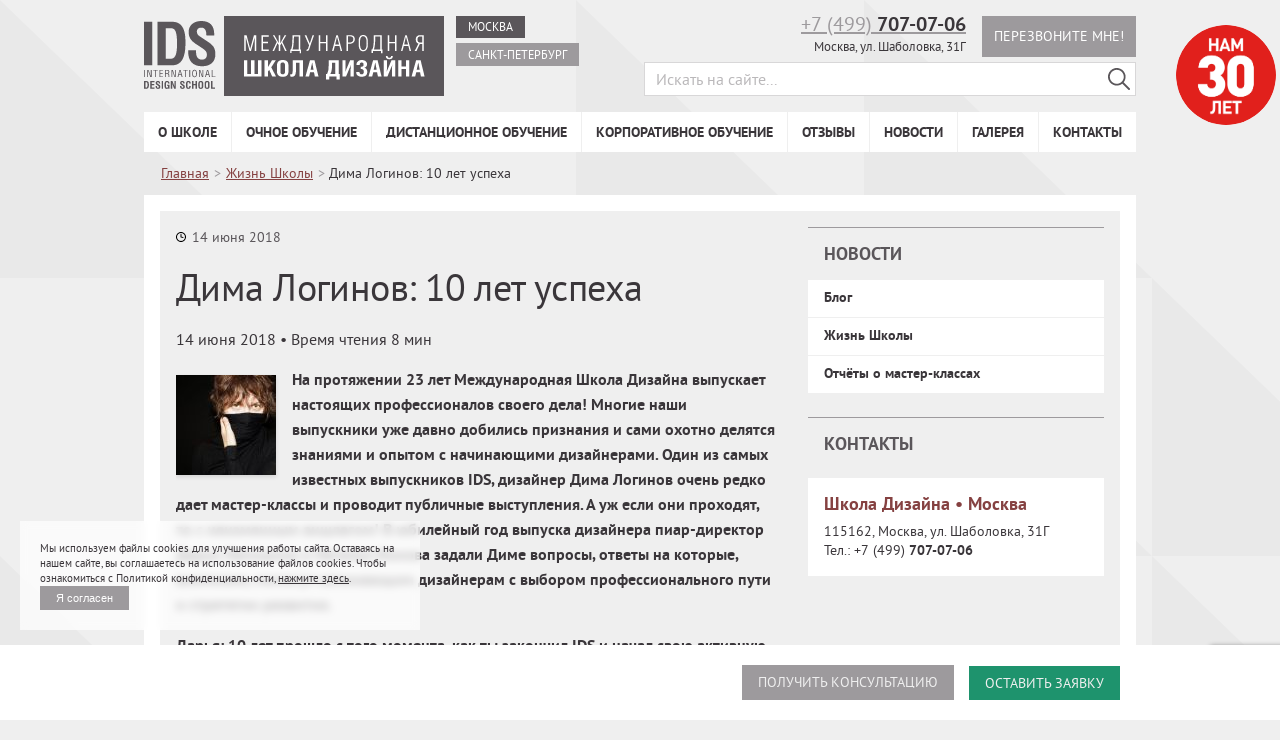

--- FILE ---
content_type: text/html; charset=UTF-8
request_url: https://designschool.ru/lifeschool/dima-loginov-10-let-uspeha/
body_size: 31665
content:
<!doctype html><html lang="ru-RU"
xmlns="//www.w3.org/1999/xhtml"
xmlns:og="//ogp.me/ns#"
xmlns:fb="//facebook.com/2008/fbml"><head><meta charset="utf-8"><meta http-equiv="x-ua-compatible" content="ie=edge"><meta name="viewport" content="width=device-width, initial-scale=1.0, shrink-to-fit=no"><meta name="yandex-verification" content="30ba86e288f6b388"/><meta name="google-site-verification" content="ML4VwNVf6pNK5OXnQwA7cgQ7iZ780b0Cf0ci_Tc89l8"/><title>Дима Логинов: 10 лет успеха - Международная Школа Дизайна</title><meta http-equiv="x-dns-prefetch-control" content="on"><link rel="dns-prefetch" href="//static.designschool.ru"><link rel="dns-prefetch" href="//yastatic.net"><link rel="dns-prefetch" href="//polyfill.io"><link rel="prefetch" href="https://designschool.us8.list-manage.com/subscribe/post?u=25647dcbc366664827a6eeaef&id=370d509705" as="document"><script>(function(){function e(e,t,n){e.addEventListener?e.addEventListener(t,n,!1):e.attachEvent&&e.attachEvent("on"+t,n)}function t(e){return window.localStorage&&localStorage.font_cache&&localStorage.font_cache_file===e}function n(){if(window.localStorage&&window.XMLHttpRequest)if(t(o))c(localStorage.font_cache);else{var n=new XMLHttpRequest;n.open("GET",o,!0),e(n,"load",function(){4===n.readyState&&(c(n.responseText),localStorage.font_cache=n.responseText,localStorage.font_cache_file=o)}),n.send()}else{var a=document.createElement("link");a.href=o,a.rel="stylesheet",a.type="text/css",document.getElementsByTagName("head")[0].appendChild(a),document.cookie="font_cache"}}function c(e){var t=document.createElement("style");t.innerHTML=e,document.getElementsByTagName("head")[0].appendChild(t)}var o="https://static.designschool.ru/assets/fonts/ptsans.css";window.localStorage&&localStorage.font_cache||document.cookie.indexOf("font_cache")>-1?n():e(window,"load",n),document.documentElement.className+=" fontsLoaded"}());</script><style>
body { font-family: "PTSans-Regular", sans-serif }
.fontsLoaded body, .wf-active body { font-family: 'PT Sans', sans-serif }
</style><link rel="preload" href="//static.designschool.ru/assets/css/app.5073f98.css" as="style"><link rel="stylesheet" href="//static.designschool.ru/assets/css/app.5073f98.css"><link rel="preload" href="//static.designschool.ru/assets/css/custom.5073f98.css" as="style"><link rel="stylesheet" href="//static.designschool.ru/assets/css/custom.5073f98.css"><link rel="preload" href="//static.designschool.ru/assets/js/manifest.5073f98.js" as="script"><link rel="preload" href="//static.designschool.ru/assets/js/vendor.5073f98.js" as="script"><link rel="preload" href="//static.designschool.ru/assets/js/app.5073f98.js" as="script"><link rel="preload" href="//static.designschool.ru/assets/js/custom.5073f98.js" as="script"><link rel="icon" type="image/png" href="/favicon.png" /><meta name="apple-mobile-web-app-capable" content="yes"><meta name="apple-mobile-web-app-status-bar-style" content="black"><meta name="apple-mobile-web-app-title" content=""><meta http-equiv="cleartype" content="on"><meta name="mobile-web-app-capable" content="yes"><meta name="format-detection" content="telephone=no"><meta name="verify-v1" content="4VNCN2TA7rm/KWRpOTEo41a+FpJuSritW5tcDs2x5NE="><meta name="SKYPE_TOOLBAR" content="SKYPE_TOOLBAR_PARSER_COMPATIBLE"><script type="text/javascript" > (function(m,e,t,r,i,k,a){m[i]=m[i]||function(){(m[i].a=m[i].a||[]).push(arguments)}; m[i].l=1*new Date(); for (var j = 0; j < document.scripts.length; j++) {if (document.scripts[j].src === r) { return; }} k=e.createElement(t),a=e.getElementsByTagName(t)[0],k.async=1,k.src=r,a.parentNode.insertBefore(k,a)}) (window, document, "script", "https://mc.yandex.ru/metrika/tag.js", "ym"); ym(14230948, "init", { clickmap:true, trackLinks:true, accurateTrackBounce:true, webvisor:true }); </script> <noscript><div><img src="https://mc.yandex.ru/watch/14230948" style="position:absolute; left:-9999px;" alt="" /></div></noscript><script>(function(w,d,s,l,i){w[l]=w[l]||[];w[l].push({'gtm.start':new Date().getTime(),event:'gtm.js'});var f=d.getElementsByTagName(s)[0],
j=d.createElement(s),dl=l!='dataLayer'?'&l='+l:'';j.async=true;j.src='https://www.googletagmanager.com/gtm.js?id='+i+dl;f.parentNode.insertBefore(j,f);
})(window,document,'script','dataLayer','GTM-5B3L939L');</script><!--[if lt IE 9]>
<script src="https://ie7-js.googlecode.com/svn/version/2.1(beta4)/IE9.js"></script>
<script src="https://raw.githubusercontent.com/aFarkas/html5shiv/master/dist/html5shiv.min.js"></script>
<script src="//oss.maxcdn.com/libs/respond.js/1.4.2/respond.min.js"></script>
<![endif]--><noscript><iframe src="https://www.googletagmanager.com/ns.html?id=GTM-5B3L939L" height="0" width="0" style="display:none;visibility:hidden"></iframe></noscript><style>
.c-card img {
transition: all .4s;
}
.c-card:hover img {
filter: grayscale(0%);
}
</style><meta name="description"  content="⭐ Дима Логинов: 10 лет успеха. 📚 Обучение в Международной Школе Дизайна. Есть вопросы? Телефон для связи указан на сайте." /><meta name="keywords"  content="дима логинов,предметный дизайн,Жизнь Школы" /><link rel="canonical" href="https://designschool.ru/lifeschool/dima-loginov-10-let-uspeha/" /><link rel="alternate" type="application/rss+xml" title="Лента событий IDS RSS 2.0"
href="https://designschool.ru/feed/">
<script>
(function(){
// работаем только на мобайле (подгони брейкпоинт под проект)
if (!window.matchMedia || !matchMedia('(max-width: 991px)').matches) return;var protectedSel = '.sticky-footer .btn.form2_opener.btn-subscribe.btn-green';function isProtected(node){
if (!node || node.nodeType !== 1) return false;
if (node.matches && node.matches(protectedSel)) return true;
if (node.querySelector && node.querySelector(protectedSel)) return true; // содержит её
return false;
}// --- Блокируем нативные удаления ---
var _remove = Element.prototype.remove;
Element.prototype.remove = function(){
if (isProtected(this)) return this; // не даём удалить саму кнопку/контейнер
return _remove.apply(this, arguments);
};var _removeChild = Node.prototype.removeChild;
Node.prototype.removeChild = function(child){
if (isProtected(child)) return child; // не даём удалить целевой узел
return _removeChild.call(this, child);
};var _replaceChild = Node.prototype.replaceChild;
Node.prototype.replaceChild = function(newChild, oldChild){
if (isProtected(oldChild)) return oldChild;
return _replaceChild.call(this, newChild, oldChild);
};// --- Блокируем jQuery remove/detach/empty/html (если используют) ---
function patchJQ($){
if (!$ || !$.fn) return;
['remove','detach','empty','html'].forEach(function(fn){
var orig = $.fn[fn]; if (!orig) return;
$.fn[fn] = function(){
var blocked = false;
this.each(function(){
if (isProtected(this)) blocked = true;
// .html('') у родителя тоже может снести кнопку
if (!blocked && fn === 'html' && this.querySelector && this.querySelector(protectedSel)) {
blocked = true;
}
});
if (blocked) return this;
return orig.apply(this, arguments);
};
});
}if (window.jQuery) patchJQ(window.jQuery);
document.addEventListener('DOMContentLoaded', function(){ patchJQ(window.jQuery); });// --- Подстраховка: если всё-таки удалили — вернуть назад ---
var obs = new MutationObserver(function(muts){
muts.forEach(function(m){
(m.removedNodes || []).forEach(function(n){
if (n.nodeType !== 1) return;
if (n.matches && n.matches(protectedSel)) {
// вернём кнопку в конец исходного родителя
try { m.target.appendChild(n); } catch(e){}
} else if (n.querySelector) {
var btn = n.querySelector(protectedSel);
if (btn) try { m.target.appendChild(btn); } catch(e){}
}
});
});
});
obs.observe(document.documentElement, { childList:true, subtree:true });
})();
</script><meta property="og:site_name" content="Международная Школа Дизайна"><meta property="og:title" content="Дима Логинов: 10 лет успеха"><meta property="og:description" content="На протяжении 23 лет Международная Школа Дизайна выпускает настоящих профессионалов своего дела! Многие наши выпускники уже давно добились признания и сами охотно делятся знаниями и опытом"><meta property="og:type" content="article"><meta property="og:url" content="https://designschool.ru/lifeschool/dima-loginov-10-let-uspeha/"><meta name="twitter:card" content="summary_large_image"><meta name="twitter:site" content="@designschoolmsk"><meta name="twitter:creator" content="@designschoolmsk"><link rel='dns-prefetch' href='//s.w.org' /><link rel="alternate" type="application/rss+xml" title="Международная Школа Дизайна &raquo; Лента комментариев к &laquo;Дима Логинов: 10 лет успеха&raquo;" href="https://designschool.ru/lifeschool/dima-loginov-10-let-uspeha/feed/" />
<script type="text/javascript">
window._wpemojiSettings = {"baseUrl":"https:\/\/s.w.org\/images\/core\/emoji\/11\/72x72\/","ext":".png","svgUrl":"https:\/\/s.w.org\/images\/core\/emoji\/11\/svg\/","svgExt":".svg","source":{"wpemoji":"https:\/\/designschool.ru\/core\/wp-includes\/js\/wp-emoji.js?ver=4.9.8","twemoji":"https:\/\/designschool.ru\/core\/wp-includes\/js\/twemoji.js?ver=4.9.8"}};
( function( window, document, settings ) {
var src, ready, ii, tests;/*
* Create a canvas element for testing native browser support
* of emoji.
*/
var canvas = document.createElement( 'canvas' );
var context = canvas.getContext && canvas.getContext( '2d' );/**
* Check if two sets of Emoji characters render the same.
*
* @param set1 array Set of Emoji characters.
* @param set2 array Set of Emoji characters.
* @returns {boolean} True if the two sets render the same.
*/
function emojiSetsRenderIdentically( set1, set2 ) {
var stringFromCharCode = String.fromCharCode;// Cleanup from previous test.
context.clearRect( 0, 0, canvas.width, canvas.height );
context.fillText( stringFromCharCode.apply( this, set1 ), 0, 0 );
var rendered1 = canvas.toDataURL();// Cleanup from previous test.
context.clearRect( 0, 0, canvas.width, canvas.height );
context.fillText( stringFromCharCode.apply( this, set2 ), 0, 0 );
var rendered2 = canvas.toDataURL();return rendered1 === rendered2;
}/**
* Detect if the browser supports rendering emoji or flag emoji. Flag emoji are a single glyph
* made of two characters, so some browsers (notably, Firefox OS X) don't support them.
*
* @since 4.2.0
*
* @param type {String} Whether to test for support of "flag" or "emoji".
* @return {Boolean} True if the browser can render emoji, false if it cannot.
*/
function browserSupportsEmoji( type ) {
var isIdentical;if ( ! context || ! context.fillText ) {
return false;
}/*
* Chrome on OS X added native emoji rendering in M41. Unfortunately,
* it doesn't work when the font is bolder than 500 weight. So, we
* check for bold rendering support to avoid invisible emoji in Chrome.
*/
context.textBaseline = 'top';
context.font = '600 32px Arial';switch ( type ) {
case 'flag':
/*
* Test for UN flag compatibility. This is the least supported of the letter locale flags,
* so gives us an easy test for full support.
*
* To test for support, we try to render it, and compare the rendering to how it would look if
* the browser doesn't render it correctly ([U] + [N]).
*/
isIdentical = emojiSetsRenderIdentically(
[ 55356, 56826, 55356, 56819 ],
[ 55356, 56826, 8203, 55356, 56819 ]
);if ( isIdentical ) {
return false;
}/*
* Test for English flag compatibility. England is a country in the United Kingdom, it
* does not have a two letter locale code but rather an five letter sub-division code.
*
* To test for support, we try to render it, and compare the rendering to how it would look if
* the browser doesn't render it correctly (black flag emoji + [G] + [B] + [E] + [N] + [G]).
*/
isIdentical = emojiSetsRenderIdentically(
[ 55356, 57332, 56128, 56423, 56128, 56418, 56128, 56421, 56128, 56430, 56128, 56423, 56128, 56447 ],
[ 55356, 57332, 8203, 56128, 56423, 8203, 56128, 56418, 8203, 56128, 56421, 8203, 56128, 56430, 8203, 56128, 56423, 8203, 56128, 56447 ]
);return ! isIdentical;
case 'emoji':
/*
* She's the hero Emoji deserves, but not the one it needs right now.
*
* To test for support, try to render a new emoji (female superhero),
* then compare it to how it would look if the browser doesn't render it correctly
* (superhero + female sign).
*/
isIdentical = emojiSetsRenderIdentically(
[55358, 56760, 9792, 65039],
[55358, 56760, 8203, 9792, 65039]
);
return ! isIdentical;
}return false;
}function addScript( src ) {
var script = document.createElement( 'script' );script.src = src;
script.defer = script.type = 'text/javascript';
document.getElementsByTagName( 'head' )[0].appendChild( script );
}tests = Array( 'flag', 'emoji' );settings.supports = {
everything: true,
everythingExceptFlag: true
};for( ii = 0; ii < tests.length; ii++ ) {
settings.supports[ tests[ ii ] ] = browserSupportsEmoji( tests[ ii ] );settings.supports.everything = settings.supports.everything && settings.supports[ tests[ ii ] ];if ( 'flag' !== tests[ ii ] ) {
settings.supports.everythingExceptFlag = settings.supports.everythingExceptFlag && settings.supports[ tests[ ii ] ];
}
}settings.supports.everythingExceptFlag = settings.supports.everythingExceptFlag && ! settings.supports.flag;settings.DOMReady = false;
settings.readyCallback = function() {
settings.DOMReady = true;
};if ( ! settings.supports.everything ) {
ready = function() {
settings.readyCallback();
};if ( document.addEventListener ) {
document.addEventListener( 'DOMContentLoaded', ready, false );
window.addEventListener( 'load', ready, false );
} else {
window.attachEvent( 'onload', ready );
document.attachEvent( 'onreadystatechange', function() {
if ( 'complete' === document.readyState ) {
settings.readyCallback();
}
} );
}src = settings.source || {};if ( src.concatemoji ) {
addScript( src.concatemoji );
} else if ( src.wpemoji && src.twemoji ) {
addScript( src.twemoji );
addScript( src.wpemoji );
}
}} )( window, document, window._wpemojiSettings );
</script>
<style type="text/css">
img.wp-smiley,
img.emoji {
display: inline !important;
border: none !important;
box-shadow: none !important;
height: 1em !important;
width: 1em !important;
margin: 0 .07em !important;
vertical-align: -0.1em !important;
background: none !important;
padding: 0 !important;
}
</style><link rel='stylesheet' id='video.css-css'  href='https://designschool.ru/content/themes/2013/assets/css/video.min.css?ver=4.9.8' type='text/css' media='all' /><link rel='https://api.w.org/' href='https://designschool.ru/wp-json/' /><link rel="alternate" type="application/json+oembed" href="https://designschool.ru/wp-json/oembed/1.0/embed?url=https%3A%2F%2Fdesignschool.ru%2Flifeschool%2Fdima-loginov-10-let-uspeha%2F" />
<script type="text/javascript">window.wp_data = {"ajax_url":"https:\/\/designschool.ru\/core\/wp-admin\/admin-ajax.php","is_mobile":false};</script><script type="text/javascript">window.wp_nonce = 'df67008129';</script><link rel="canonical" href="https://designschool.ru/lifeschool/dima-loginov-10-let-uspeha/">
<style type="text/css" id="wp-custom-css">
.home-col3 .video-play{
background: rgba(0,0,0,1);
border-radius: 6px;
width: 3.5rem;
height: 2.3rem;
box-shadow: none;
opacity:0.5;
}
.home-col3 .video-play:before {
content: '';
display: block;
position: absolute;
border-color: transparent transparent transparent #fff;
border-style: solid;
border-width: 8px 0px 8px 16px;
top: 50%;
left: 50%;
transform: translate(-50%,-50%);
}
.home-col3 .video-play:hover{opacity:0.7;}
.site-map li:marker{display:none;}/*.fixed-bedge {
position: absolute;
top: 25px;
right: -140px;
width: 100px;
height: 100px;
border-radius: 100px;
overflow: hidden;
z-index: 222;
}
.fixed-bedge a {
position: fixed;
border-radius: 100px;
overflow: hidden;
}
.fixed-bedge,
.fixed-bedge a {
width: 100px;
height: 100px;
}
.fixed-bedge img {
width: 100%;
height: 100%;
}@media screen and (max-width:768px) {
.fixed-bedge {
display:none;
top: 25px;
right: 5px;
}
.fixed-bedge,
.fixed-bedge a {
width: 50px;
height: 50px;
}
}*/		</style><script async src="https://www.googletagmanager.com/gtag/js?id=UA-178029283-1"></script>
<script>
window.dataLayer = window.dataLayer || [];
function gtag() {
dataLayer.push(arguments);
}
gtag('js', new Date());
gtag('config', 'UA-178029283-1');
</script>
<script src="https://www.google.com/recaptcha/api.js?render=6LeFq7QpAAAAAB2GlTPc86as7T0YLg101EF6hXfd"></script>
<script>
function loadRecaptchaToken() {
grecaptcha.ready(function () {
grecaptcha.execute('6LeFq7QpAAAAAB2GlTPc86as7T0YLg101EF6hXfd', { action: 'contact' }).then(function (token) {
var recaptchaResponse = document.getElementById('recaptchaResponse');
recaptchaResponse.value = token;
});
});
}
loadRecaptchaToken();
setInterval(function(){loadRecaptchaToken();}, 100000);
</script></head><body data-rsssl=1 itemscope itemtype="//schema.org/Article" bundle="front" class="post-template-default single single-post postid-61239 single-format-standard"><style>
@media screen and (max-width: 768px) {
.header-fixed {
position: fixed !important;
top: -20px;
left: 0;
right: 0;
z-index: 9999;
/*background: #fff;*/
transform: translateY(-100%);
transition: transform 0.3s ease;
box-shadow: 0 2px 4px rgba(0, 0, 0, 0.1);
}.header-fixed.show {
transform: translateY(0);
}.site-nav-trigger + .header-support.header-fixed {
top: 50px;
}.site-nav-trigger.header-fixed {
top: 0;
/*background: #4894ca;*/
}.header-support.header-fixed {
background: #fff;
}
.header-support.header-fixed.show {
top: 21px;
align-items: center !important;
padding: 15px;}.header-support.header-fixed.show form {
display: none;
}.site-nav-trigger.m-menu.header-fixed.show {
margin: 0;
}
}
</style>
<script>
document.addEventListener("DOMContentLoaded", function () {
const menu = document.querySelector(".site-nav-trigger");
const support = document.querySelector(".header-support");
let lastScroll = window.pageYOffset || document.documentElement.scrollTop;
let floatingActive = false;if (!menu || !support) return;window.addEventListener("scroll", function () {
const currentScroll = window.pageYOffset || document.documentElement.scrollTop;// Если прокрутка меньше 300 — отключаем поведение, сбрасываем
if (currentScroll < 300) {
if (floatingActive) {
menu.classList.remove("header-fixed", "show");
support.classList.remove("header-fixed", "show");
floatingActive = false;
}
lastScroll = currentScroll;
return;
}// Если прокрутка > 300 и ещё не активированы — добавляем классы
if (!floatingActive) {
menu.classList.add("header-fixed");
support.classList.add("header-fixed");
floatingActive = true;
}// Управление показом в зависимости от направления прокрутки
if (currentScroll < lastScroll) {
menu.classList.add("show");
support.classList.add("show");
} else {
menu.classList.remove("show");
support.classList.remove("show");
}lastScroll = currentScroll;
});
});
</script><svg xmlns="//www.w3.org/2000/svg" style="position:absolute; width: 0; height: 0"><symbol viewBox="0 0 24 24" id="ids-logo-letters-join"><path fill="currentColor" d="M11.25 11.95c0 2.39-.24 4.31-1.73 4.31H8.07V7.67h1.51c1.27 0 1.67 1.33 1.67 4.28zM24 0v24H0V0zM4.31 5.86H2v12.21h2.3zm9.3 5.52c0-4.47-1.73-5.52-3.77-5.52H5.77v12.21H10c3.1 0 3.63-3.35 3.63-6.09zM22 14.93c0-1.83-.79-2.57-2.07-3.43l-2.35-1.58a1.46 1.46 0 0 1-.77-1.39A1.09 1.09 0 0 1 18 7.5c.91 0 1.45.59 1.45 2.08v.13h2.2v-.37c0-2.45-1.3-3.71-3.6-3.71C16 5.64 14.5 6.79 14.5 8.8a3.6 3.6 0 0 0 1.82 3.15l2.05 1.35c.86.56 1.26 1 1.26 1.83a1.29 1.29 0 0 1-1.36 1.37c-.87 0-1.68-.44-1.68-2.15v-.47h-2.2v.47c0 2.5 1.31 4 3.89 4 2.41.01 3.72-1.27 3.72-3.42z"></path></symbol><symbol viewBox="0 0 24 24" id="ids-logo-letters"><path fill="currentColor" d="M0 0h24v24H0z"></path><path fill="#FFF" d="M0 18.437V6.219h2.305v12.218H0zM3.767 6.219h4.07c2.036 0 3.768 1.05 3.768 5.517v.609c0 2.741-.538 6.092-3.633 6.092H3.767V6.22zM6.07 16.626h1.447c1.497 0 1.732-1.929 1.732-4.315 0-2.995-.403-4.28-1.665-4.28H6.071v8.595zm11.406-6.548v-.135c0-1.49-.539-2.082-1.447-2.082-.656 0-1.228.356-1.228 1.032 0 .728.286 1.066.774 1.388l2.355 1.574c1.278.863 2.069 1.607 2.069 3.434 0 2.15-1.312 3.435-3.734 3.435-2.574 0-3.886-1.505-3.886-4.01v-.473h2.203v.473c0 1.71.808 2.15 1.683 2.15.874 0 1.362-.61 1.362-1.372 0-.795-.404-1.268-1.261-1.827l-2.053-1.354c-1.21-.795-1.816-1.827-1.816-3.147C12.498 7.151 13.978 6 16.08 6c2.304 0 3.6 1.252 3.6 3.706v.372h-2.204z"></path></symbol><symbol viewBox="0 0 100 100" id="mono-close"><path stroke="currentColor" stroke-width="4" stroke-miterlimit="10" d="M20 20l60 60m0-60L20 80"></path></symbol><symbol viewBox="0 0 18 18" id="mono-comment"><path fill="currentColor" d="M17 3c0-.55-.45-1-1-1H2c-.55 0-1 .45-1 1v11c0 .55.45 1 1 1h11.5l3.5 3V3zm-4 8H5V9h8v2zm0-3H5V6h8v2z"></path><path d="M0 0h18v18H0z" fill="none"></path></symbol><symbol viewBox="0 0 48 48" id="mono-facebook"><path fill="currentColor" d="M48 24.12C48 10.799 37.253 0 24 0S0 10.799 0 24.12c0 12.032 8.774 21.977 20.24 23.796v-17h-5.854v-6.808h5.853v-5.025c0-5.824 3.543-8.994 8.715-8.994 2.474 0 4.605.184 5.224.268v6.091H30.59c-2.81 0-3.36 1.346-3.36 3.314v4.348h6.71l-.875 6.809h-5.83V48c11.717-1.591 20.763-11.658 20.763-23.875"></path></symbol><symbol viewBox="0 0 48 48" id="mono-instagram"><path fill="currentColor" d="M24 0c13.235 0 24 10.766 24 24 0 13.233-10.767 24-24 24C10.766 48 0 37.233 0 24 0 10.766 10.766 0 24 0zm-.001 28.805a4.807 4.807 0 0 1-4.803-4.806 4.782 4.782 0 0 1 .91-2.8 4.803 4.803 0 0 1 3.896-2.004 4.8 4.8 0 0 1 3.895 2.004c.566.79.909 1.755.909 2.801a4.812 4.812 0 0 1-4.807 4.805zm10.492-10.683l-4.612.016-.016-4.628 4.026-.013.602-.001v4.626zm3.158 3.077v-5.572a5.281 5.281 0 0 0-5.276-5.275H15.626a5.28 5.28 0 0 0-5.275 5.275v16.748a5.28 5.28 0 0 0 5.275 5.276h16.748a5.281 5.281 0 0 0 5.275-5.276V21.199zM31.466 24c0-.99-.2-1.936-.555-2.8h4.077v11.175a2.617 2.617 0 0 1-2.616 2.614H15.625a2.616 2.616 0 0 1-2.616-2.614V21.199h4.075a7.416 7.416 0 0 0-.55 2.801c0 4.115 3.349 7.466 7.466 7.466s7.466-3.35 7.466-7.466z"></path></symbol><symbol viewBox="0 0 50 51" id="mono-livejournal"><path fill="currentColor" d="M26.375 50.566c-13.05 0-23.627-10.585-23.627-23.642 0-3.594.806-6.998 2.24-10.048L0 11.886A36.591 36.591 0 0 1 11.877 0l5.187 5.191a23.537 23.537 0 0 1 9.31-1.909C39.423 3.282 50 13.867 50 26.924c0 13.057-10.577 23.642-23.625 23.642zm5.23-12.444l8.113 1.745-1.745-8.12-1.7-7.202c.007-.003-19.224-19.248-19.224-19.248A23.715 23.715 0 0 0 4.973 16.982l19.431 19.445 7.2 1.695zm3.718-12.438l1.266 5.566a12.5 12.5 0 0 0-5.521 5.528l-5.562-1.268c2-4.364 5.456-7.821 9.817-9.826z"></path></symbol><symbol viewBox="0 0 32 32" id="mono-menu"><path fill="currentColor" d="M0 5h32v2H0zm0 10h32v2H0zm0 10h32v2H0z"></path></symbol><symbol viewBox="0 0 48 48" id="mono-twitter"><path fill="currentColor" fill-rule="evenodd" d="M24 48c13.255 0 24-10.745 24-24S37.255 0 24 0 0 10.745 0 24s10.745 24 24 24zm10.836-34.06A6.12 6.12 0 0 0 30.348 12c-3.394 0-6.144 2.705-6.144 6.031 0 .468.058.936.115 1.402a17.603 17.603 0 0 1-12.617-6.36 6.687 6.687 0 0 0-.88 3.012c.038 2.136 1.123 3.984 2.736 5.054a5.82 5.82 0 0 1-2.736-.76c-.017.028-.017.055 0 .11-.017 2.892 2.1 5.333 4.92 5.918-.528.108-1.07.173-1.64.216-.384-.043-.775-.072-1.099-.108.73 2.36 2.995 4.104 5.695 4.2a13.135 13.135 0 0 1-7.68 2.585c-.46-.038-.948-.08-1.423-.106a17.727 17.727 0 0 0 9.415 2.693c11.273 0 17.444-9.199 17.417-17.136a6.484 6.484 0 0 0 0-.864 11.666 11.666 0 0 0 3.065-3.12 11.472 11.472 0 0 1-3.514.96c1.248-.744 2.213-1.92 2.633-3.345-1.14.705-2.455 1.2-3.84 1.507l.06.053.005-.003z"></path></symbol><symbol viewBox="0 0 48 48" id="mono-vk"><path fill="currentColor" d="M24 48c13.255 0 24-10.745 24-24S37.255 0 24 0 0 10.745 0 24s10.745 24 24 24zm10.9-20.8c2.317 2.183 2.797 3.249 2.876 3.38.958 1.62-1.06 1.748-1.06 1.748l-3.865.053s-.833.168-1.925-.595c-1.444-1.008-3.422-3.632-4.483-3.29-1.077.347-.734 3.095-.734 3.095s.007.336-.238.607c-.266.286-.79.178-.79.178h-1.113s-4.126.017-7.488-3.542c-3.665-3.884-6.732-11.136-6.732-11.136s-.185-.464.014-.706c.23-.276.85-.271.85-.271h4.133s.389.053.667.264c.23.168.36.494.36.494s.5 1.351 1.385 2.907c1.725 3.038 2.53 3.7 3.117 3.374.855-.473.598-4.289.598-4.289s.017-1.39-.43-2.004c-.345-.482-.996-.621-1.284-.66-.235-.026.147-.578.644-.823.744-.37 2.059-.391 3.612-.377l1.665-.002c1.426.35.941 1.704.941 4.946 0 1.042-.182 2.501.552 2.983.32.212 1.46.243 3.394-3.105.919-1.589 1.648-3.082 1.648-3.082s.154-.333.384-.475c.243-.146.564-.149.564-.149l4.352.02s1.308-.164 1.519.441c.223.629-.535 1.73-2.311 4.142-2.921 3.96-3.245 3.593-.824 5.878l.003-.005z"></path></symbol><symbol viewBox="0 0 48 48" id="mono-youtube"><path fill="currentColor" d="M24 0c13.254 0 24 10.745 24 24S37.254 48 24 48 0 37.255 0 24 10.746 0 24 0zm-4.373 29.26V18.053l10.774 5.62c-3.603 1.87-7.173 3.72-10.774 5.587zm20.725 2.751c.591-2.567.593-5.369.593-8.011 0-2.642.005-5.444-.586-8.011-.415-1.803-1.889-3.132-3.664-3.33-4.201-.47-8.455-.472-12.69-.47-4.234-.002-8.488 0-12.69.47-1.775.198-3.248 1.528-3.662 3.33-.591 2.566-.598 5.369-.598 8.011 0 2.642 0 5.444.59 8.011.415 1.802 1.888 3.131 3.662 3.33 4.203.47 8.457.472 12.692.47 4.235.002 8.488 0 12.69-.47 1.774-.199 3.248-1.528 3.663-3.33z"></path></symbol></svg>            <style>
body {
padding-top: 75px;
}
.fixed-bedge-mobile {
width: 100%;
background: #e1251b;
color: #fff;
text-transform: uppercase;
text-align: center;
font-size: 20px;
font-weight: 600;
text-decoration: none;
padding: 3px;
position: fixed;
top: 0;
z-index: 999;
}
.fixed-bedge-mobile a {
text-decoration: none;
color: #fff;
}
.site-nav-trigger {
top: 33px;
}
@media (min-width: 769px) {
body {
padding-top: 0;
}
.fixed-bedge-mobile {
display: none;
}
.site-nav-trigger {
top: -2px;
}
}
</style><div class="fixed-bedge-mobile"><a href="https://designschool.ru/about/reasons/">Нам 30 лет</a></div>
<button class="site-nav-trigger js-site-nav-trigger bvi-no-styles">Навигация по сайту</button><header flex="rows-justify" id="header" class="l-header"><div flex="rows-justify" class="header-school">
<a href="/" class="logo">
<img width="300" height="80" class="bvi-no-styles" src="//static.designschool.ru/logo/ids-logo-simple.svg"
alt="">
</a><menu flex="rows-justify" class="location">
<a href="/" class="current" title="Школа дизайна в Москве"><b>Москва</b></a>
<a href="//spb.designschool.ru/" title="Школа дизайна в Санкт-Петербурге"><b>Санкт-Петербург</b></a></menu></div><div flex="rows-justify" class="header-support">
<span class="callback form2_opener" data-form-id="form_call">Перезвоните мне!</span><div class="contact">
<a href="tel:+74997070706" class="phone">+7&nbsp;(499)&nbsp;<b>707-07-06</b></a>        <address>Москва, ул. Шаболовка, 31Г</address></div><form method="get" action="/" class="searchbox" autocomplete="off">
<input class="text" placeholder="Искать на сайте..." name="s" id="s" type="search">
<button class="btn" type="submit" value="Поиск" aria-label="Поиск в IDS">
<svg width="15" height="15" viewBox="0 0 15 15" xmlns="//www.w3.org/2000/svg">
<path
d="M14.817 13.933L10.66 9.776a6 6 0 1 0-.884.884l4.157 4.157a.624.624 0 1 0 .884-.884zM1.25 6c0-2.62 2.13-4.75 4.75-4.75S10.75 3.38 10.75 6 8.62 10.75 6 10.75 1.25 8.62 1.25 6z"
fill="currentColor"></path>
</svg>
</button></form></div><div class="fixed-bedge">
<a href="https://designschool.ru/about/reasons/">
<img src="/Header_30Let.png" width="100" height="100">
</a></div>
<style>
.fixed-bedge {
position: absolute;
top: 25px;
right: -140px;
width: 100px;
height: 100px;
border-radius: 100px;
overflow: hidden;
z-index: 222;
}
.fixed-bedge a {
position: fixed;
border-radius: 100px;
overflow: hidden;
}
.fixed-bedge,
.fixed-bedge a {
width: 100px;
height: 100px;
}
.fixed-bedge img {
width: 100%;
height: 100%;
}@media screen and (max-width:768px) {
.fixed-bedge {
display:none;
top: 25px;
right: 5px;}
.fixed-bedge,
.fixed-bedge a {
width: 50px;
height: 50px;
}
}
</style>
</header>
<nav class="site-nav js-site-nav" role="navigation"><ul><li id="menu-item-66441" class="menu-item menu-item-type-post_type menu-item-object-page menu-item-has-children menu-item-66441"><a href="https://designschool.ru/about/">О школе</a><ul class="sub-menu"><li id="menu-item-67416" class="menu-item menu-item-type-post_type menu-item-object-page menu-item-67416"><a href="https://designschool.ru/about/">О школе</a></li><li id="menu-item-67349" class="menu-item menu-item-type-post_type menu-item-object-teachers menu-item-67349"><a href="https://designschool.ru/teachers/nadezhda-lazareva/">Президент IDS</a></li><li id="menu-item-96027" class="menu-item menu-item-type-custom menu-item-object-custom menu-item-96027"><a href="/about/reasons/">7 причин в пользу обучения в IDS</a></li><li id="menu-item-66616" class="menu-item menu-item-type-custom menu-item-object-custom menu-item-66616"><a href="https://designschool.ru/teachers/">Наши преподаватели</a></li><li id="menu-item-66451" class="menu-item menu-item-type-post_type menu-item-object-page menu-item-66451"><a href="https://designschool.ru/about/faq/">Ответы на вопросы</a></li><li id="menu-item-66452" class="menu-item menu-item-type-post_type menu-item-object-page menu-item-66452"><a href="https://designschool.ru/about/diplom/">Дипломы и сертификаты</a></li><li id="menu-item-66453" class="menu-item menu-item-type-post_type menu-item-object-page menu-item-66453"><a href="https://designschool.ru/about/partners/">Партнёры</a></li><li id="menu-item-66445" class="menu-item menu-item-type-post_type menu-item-object-page menu-item-66445"><a href="/reviews/">Отзывы о Школе</a></li><li id="menu-item-66446" class="menu-item menu-item-type-post_type menu-item-object-page menu-item-66446"><a href="https://designschool.ru/about/vacancy/">Вакансии</a></li><li id="menu-item-84019" class="menu-item menu-item-type-post_type menu-item-object-page menu-item-84019"><a href="https://designschool.ru/organization-info/">Сведения об образовательной организации</a></li></ul></li><li id="menu-item-66455" class="menu-item menu-item-type-post_type menu-item-object-page menu-item-has-children menu-item-66455"><a href="https://designschool.ru/study/">Очное обучение</a><ul class="sub-menu"><li id="menu-item-67417" class="menu-item menu-item-type-post_type menu-item-object-page menu-item-67417"><a href="https://designschool.ru/study/">Идёт приём на обучение</a></li><li id="menu-item-66456" class="menu-item menu-item-type-post_type menu-item-object-page menu-item-has-children menu-item-66456"><a href="https://designschool.ru/study/interior/">Дизайн интерьера</a><ul class="sub-menu"><li id="menu-item-88078" class="menu-item menu-item-type-custom menu-item-object-custom menu-item-88078"><a href="https://designschool.ru/study/interior/internal/year/">Дизайн интерьера жилых и общественных помещений, 1 год</a></li><li id="menu-item-88079" class="menu-item menu-item-type-custom menu-item-object-custom menu-item-88079"><a href="https://designschool.ru/study/interior/internal/oneyear/">Дизайн интерьера жилых помещений, 1 год</a></li><li id="menu-item-94237" class="menu-item menu-item-type-custom menu-item-object-custom menu-item-94237"><a href="/study/interior/internal/interior-living-year-premium/">Дизайн интерьера жилых помещений, 1 год. Премиум</a></li><li id="menu-item-88080" class="menu-item menu-item-type-custom menu-item-object-custom menu-item-88080"><a href="https://designschool.ru/study/interior/internal/dizayn-interera-zhilyih-pomeshheniy-6-mesyatsev/">Дизайн интерьера жилых помещений, 6 месяцев</a></li><li id="menu-item-88082" class="menu-item menu-item-type-custom menu-item-object-custom menu-item-88082"><a href="/study/interior/internal/dizajn-interera-zhilyh-pomeshhenij-2-mesyatsa-intensiv/">Дизайн интерьера жилых помещений, 2 месяца. Интенсив</a></li></ul></li><li id="menu-item-66457" class="menu-item menu-item-type-post_type menu-item-object-page menu-item-has-children menu-item-66457"><a href="https://designschool.ru/study/decoration/">Декорирование интерьера</a><ul class="sub-menu"><li id="menu-item-88099" class="menu-item menu-item-type-custom menu-item-object-custom menu-item-88099"><a href="https://designschool.ru/study/decoration/internal/decoration-6months/">Декорирование интерьера и хоумстейджинг, 6 месяцев</a></li></ul></li><li id="menu-item-66458" class="menu-item menu-item-type-post_type menu-item-object-page menu-item-has-children menu-item-66458"><a href="https://designschool.ru/study/landscape/">Ландшафтный дизайн</a><ul class="sub-menu"><li id="menu-item-88100" class="menu-item menu-item-type-custom menu-item-object-custom menu-item-88100"><a href="https://designschool.ru/study/landscape/internal/landshaftnyj-dizajn-1-god/">Ландшафтный дизайн и архитектура, 1 год</a></li></ul></li><li id="menu-item-66461" class="menu-item menu-item-type-post_type menu-item-object-page menu-item-has-children menu-item-66461"><a href="/courses/">Мастер-классы и вебинары</a><ul class="sub-menu"><li id="menu-item-88105" class="menu-item menu-item-type-custom menu-item-object-custom menu-item-88105"><a href="https://designschool.ru/courses/webinars/">Вебинары</a></li><li id="menu-item-88106" class="menu-item menu-item-type-custom menu-item-object-custom menu-item-88106"><a href="https://designschool.ru/courses/webinars-london/">Вебинары из Лондона</a></li><li id="menu-item-88107" class="menu-item menu-item-type-custom menu-item-object-custom menu-item-88107"><a href="https://designschool.ru/courses/dizayn-kak-professiya/">Дизайн как профессия</a></li><li id="menu-item-88108" class="menu-item menu-item-type-custom menu-item-object-custom menu-item-88108"><a href="https://designschool.ru/courses/istoriya-i-teoriya-dizajna/">История, теория и практика дизайна</a></li><li id="menu-item-88109" class="menu-item menu-item-type-custom menu-item-object-custom menu-item-88109"><a href="https://designschool.ru/courses/kompyuternoe-proektirovanie/">Компьютерное проектирование</a></li><li id="menu-item-88110" class="menu-item menu-item-type-custom menu-item-object-custom menu-item-88110"><a href="https://designschool.ru/courses/teenagers/">Курсы дизайна для детей</a></li><li id="menu-item-88111" class="menu-item menu-item-type-custom menu-item-object-custom menu-item-88111"><a href="https://designschool.ru/courses/risunok-i-zhivopis/">Курсы рисунка и живописи</a></li><li id="menu-item-88112" class="menu-item menu-item-type-custom menu-item-object-custom menu-item-88112"><a href="https://designschool.ru/courses/landshaftnyiy-dizayn/">Ландшафтный дизайн</a></li><li id="menu-item-88113" class="menu-item menu-item-type-custom menu-item-object-custom menu-item-88113"><a href="https://designschool.ru/courses/povyshenie-kvalifikatsii/">Повышение квалификации</a></li><li id="menu-item-88114" class="menu-item menu-item-type-custom menu-item-object-custom menu-item-88114"><a href="https://designschool.ru/courses/prakticheskoe-dekorirovanie/">Практическое декорирование</a></li><li id="menu-item-88115" class="menu-item menu-item-type-custom menu-item-object-custom menu-item-88115"><a href="https://designschool.ru/courses/_teenagers/">Школа дизайна для подростков</a></li><li id="menu-item-88116" class="menu-item menu-item-type-custom menu-item-object-custom menu-item-88116"><a href="https://designschool.ru/courses/schoolchild/">Школа дизайна для школьников</a></li></ul></li><li id="menu-item-66464" class="menu-item menu-item-type-post_type menu-item-object-page menu-item-66464"><a href="https://designschool.ru/study/corporative/">Корпоративное обучение</a></li><li id="menu-item-85180" class="menu-item menu-item-type-post_type menu-item-object-page menu-item-has-children menu-item-85180"><a href="https://designschool.ru/study/summer/">Летние интенсивы</a><ul class="sub-menu"><li id="menu-item-88102" class="menu-item menu-item-type-custom menu-item-object-custom menu-item-88102"><a href="/study/interior/internal/dizajn-interera-zhilyh-pomeshhenij-2-mesyatsa-intensiv/">Дизайн интерьера жилых помещений, 2 месяца</a></li><li id="menu-item-88103" class="menu-item menu-item-type-custom menu-item-object-custom menu-item-88103"><a href="/study/decoration/distance/decoration-homestaging-online-intensive/">Декорирование интерьера и хоумстейджинг. Онлайн‑интенсив, 2 месяца</a></li><li id="menu-item-88104" class="menu-item menu-item-type-custom menu-item-object-custom menu-item-88104"><a href="https://designschool.ru/courses/teenagers/letniy-intensiv-dlya-starsheklassnikov/">Летний интенсив для старшеклассников. Дизайн как профессия</a></li><li id="menu-item-93433" class="menu-item menu-item-type-custom menu-item-object-custom menu-item-93433"><a href="/courses/schoolchild/graphdesign-summer-intensive-teens-online/">Летний интенсив для старшеклассников. Графический дизайн. Первый шаг в профессию | Online</a></li></ul></li><li id="menu-item-66466" class="menu-item menu-item-type-post_type menu-item-object-page menu-item-66466"><a href="https://designschool.ru/study/record/">Запись на обучение</a></li><li id="menu-item-66544" class="menu-item menu-item-type-post_type menu-item-object-page menu-item-66544"><a href="https://designschool.ru/study/price/internal/">Прайс-лист</a></li></ul></li><li id="menu-item-66469" class="menu-item menu-item-type-post_type menu-item-object-page menu-item-has-children menu-item-66469"><a href="https://designschool.ru/study/distance/">Дистанционное обучение</a><ul class="sub-menu"><li id="menu-item-67418" class="menu-item menu-item-type-post_type menu-item-object-page menu-item-67418"><a href="https://designschool.ru/study/distance/">Идёт приём на обучение</a></li><li id="menu-item-66547" class="menu-item menu-item-type-post_type menu-item-object-page menu-item-has-children menu-item-66547"><a href="https://designschool.ru/study/interior/distance/">Дизайн интерьера</a><ul class="sub-menu"><li id="menu-item-88088" class="menu-item menu-item-type-custom menu-item-object-custom menu-item-88088"><a href="https://designschool.ru/study/interior/distance/15month/">Дизайн интерьера жилых и общественных помещений, 15 месяцев</a></li><li id="menu-item-88089" class="menu-item menu-item-type-custom menu-item-object-custom menu-item-88089"><a href="https://designschool.ru/study/interior/distance/interior-living-distance-modular/">Дизайн интерьера жилых помещений, 12 месяцев. Модульный курс</a></li><li id="menu-item-88090" class="menu-item menu-item-type-custom menu-item-object-custom menu-item-88090"><a href="https://designschool.ru/study/interior/distance/interior-living-online-intensive/">Дизайн интерьера жилых помещений, 6 месяцев. Онлайн-интенсив</a></li><li id="menu-item-88092" class="menu-item menu-item-type-custom menu-item-object-custom menu-item-88092"><a href="https://designschool.ru/study/interior/distance/interior-online-basic/">Дизайн интерьера. Базовый онлайн‑курс</a></li></ul></li><li id="menu-item-66545" class="menu-item menu-item-type-post_type menu-item-object-page menu-item-has-children menu-item-66545"><a href="https://designschool.ru/study/decoration/distance/">Декорирование интерьера</a><ul class="sub-menu"><li id="menu-item-88093" class="menu-item menu-item-type-custom menu-item-object-custom menu-item-88093"><a href="https://designschool.ru/study/decoration/distance/decoration-6months-online/">Декорирование интерьера и хоумстейджинг. Онлайн-курс, 6 месяцев</a></li><li id="menu-item-88094" class="menu-item menu-item-type-custom menu-item-object-custom menu-item-88094"><a href="/study/decoration/distance/decoration-homestaging-online-intensive/">Декорирование интерьера и хоумстейджинг. Онлайн‑интенсив, 2 месяца</a></li><li id="menu-item-103985" class="menu-item menu-item-type-custom menu-item-object-custom menu-item-103985"><a href="https://designschool.ru/courses/istoriya-i-teoriya-dizajna/dekorirovanie-interera-prosto-stilno-sovremenno-online/">Декорирование интерьера: просто, стильно, современно | Онлайн</a></li></ul></li><li id="menu-item-66546" class="menu-item menu-item-type-post_type menu-item-object-page menu-item-has-children menu-item-66546"><a href="https://designschool.ru/study/landscape/distance/">Ландшафтный дизайн</a><ul class="sub-menu"><li id="menu-item-88095" class="menu-item menu-item-type-custom menu-item-object-custom menu-item-88095"><a href="https://designschool.ru/study/landscape/distance/landscape-design-online-6-months/">Ландшафтный дизайн и архитектура, 6 месяцев. Онлайн-интенсив</a></li><li id="menu-item-92813" class="menu-item menu-item-type-post_type menu-item-object-page menu-item-92813"><a href="https://designschool.ru/study/landscape/distance/my-garden-is-the-best/">Мой сад – лучше всех!</a></li></ul></li><li id="menu-item-66482" class="menu-item menu-item-type-post_type menu-item-object-page menu-item-has-children menu-item-66482"><a href="https://designschool.ru/study/graphic-design-and-advertising/distance/">Графический дизайн и реклама</a><ul class="sub-menu"><li id="menu-item-88098" class="menu-item menu-item-type-custom menu-item-object-custom menu-item-88098"><a href="https://designschool.ru/study/graphic-design-and-advertising/distance/graphic-6months-online/">Графический дизайн и визуальные коммуникации. Онлайн-курс, 6 месяцев</a></li></ul></li><li id="menu-item-66674" class="menu-item menu-item-type-custom menu-item-object-custom menu-item-66674"><a href="/courses/webinars/">Вебинары и онлайн-курсы</a></li><li id="menu-item-66462" class="menu-item menu-item-type-post_type menu-item-object-page menu-item-66462"><a href="/courses/webinars-london/">Онлайн-курсы из Лондона</a></li><li id="menu-item-66488" class="menu-item menu-item-type-post_type menu-item-object-page menu-item-66488"><a href="https://designschool.ru/study/price/distance/">Прайс-лист</a></li></ul></li><li id="menu-item-91020" class="menu-item menu-item-type-post_type menu-item-object-page menu-item-91020"><a href="https://designschool.ru/study/corporative/">Корпоративное обучение</a></li><li id="menu-item-89620" class="menu-item menu-item-type-post_type menu-item-object-page menu-item-89620"><a href="/reviews/">Отзывы</a></li><li id="menu-item-66479" class="menu-item menu-item-type-post_type menu-item-object-page menu-item-66479"><a href="https://designschool.ru/topics/">Новости</a></li><li id="menu-item-66480" class="menu-item menu-item-type-post_type menu-item-object-page menu-item-66480"><a href="https://designschool.ru/gallery/">Галерея</a></li><li id="menu-item-66481" class="menu-item menu-item-type-post_type menu-item-object-page menu-item-66481"><a href="https://designschool.ru/contact/">Контакты</a></li></ul></nav><div class="breadcrumbs" itemscope itemtype="//schema.org/BreadcrumbList"><span itemprop="itemListElement" itemscope itemtype="http://schema.org/ListItem"><a itemprop="item" href="https://designschool.ru" class="home"><span itemprop="name">Главная</span></a><meta itemprop="position" content="1"></span> &gt; <span itemprop="itemListElement" itemscope itemtype="http://schema.org/ListItem"><a itemprop="item" href="https://designschool.ru/category/lifeschool/" class="taxonomy category"><span itemprop="name">Жизнь Школы</span></a><meta itemprop="position" content="2"></span> &gt; <span itemprop="itemListElement" itemscope itemtype="http://schema.org/ListItem"><span itemprop="name">Дима Логинов: 10 лет успеха</span><meta itemprop="position" content="3"></span></div><div class="l-container"><div class="l-content">
<main class="l-main">
<article class="entry -single" itemscope itemtype="https://schema.org/Article"><div class="post-date">
<time pubdate datetime="2018-06-14">14 июня 2018</time></div><h1 itemprop="headline">Дима Логинов: 10 лет успеха</h1><div class="single__date-block"><div class="single__date">
<time>14 июня 2018</time>
<span>• Время чтения 8 мин</span></div></div>
<a href="https://static.designschool.ru/uploads/2018/06/Dima-02.jpg" class="post-thumbnail"><img width="100" height="100" src="https://static.designschool.ru/uploads/2018/06/Dima-02-100x100.jpg" class="attachment-thumbnail size-thumbnail wp-post-image" alt="Дима Логинов: 10 лет успеха" srcset="//static.designschool.ru/uploads/2018/06/Dima-02-100x100.jpg 100w, //static.designschool.ru/uploads/2018/06/Dima-02-180x180.jpg 180w" sizes="(max-width: 100px) 100vw, 100px" /></a><p><strong>На протяжении 23 лет Международная Школа Дизайна выпускает настоящих профессионалов своего дела! Многие наши выпускники уже давно добились признания и сами охотно делятся знаниями и опытом с начинающими дизайнерами. Один из самых известных выпускников </strong><strong>IDS</strong><strong>, дизайнер Дима Логинов очень редко дает мастер-классы и проводит публичные выступления. А уж если они проходят, то с неизменным аншлагом! В юбилейный год выпуска дизайнера пиар-директор Дарья Лапошина и Наталья Ионова задали Диме вопросы, ответы на которые, возможно, помогут начинающим дизайнерам с выбором профессионального пути и стратегии развития. </strong><span id="more-61239"></span></p><p><strong>Дарья: 10 лет прошло с того момента, как ты закончил </strong><strong>IDS</strong><strong> и начал свою активную работу в предметном дизайне. Как ты сейчас смотришь на 2008? Что это за время было для тебя? </strong></p><p>Чтобы понять, насколько все изменилось в индустрии дизайна за 10 лет, достаточно будет сказать, что в 2008 мало кто слышал о Facebook, не было Instagram. Иногда я думаю, хорошо, что хотя бы интернет был! То есть в те годы, кроме блогов о дизайне, прессы и собственного сайта вообще не было никаких инструментов, чтобы заявить о себе. Это было действительно какое-то удивительно для меня время, которое можно сравнить с поиском себя в темной комнате с завязанными глазами. Уровень скепсиса в России по отношению к тому, что я делал, был настолько высоким, насколько же и высоким был интерес к моему дизайну на Западе. Собственно поэтому, мне так легко удалось заявить о себе именно там, а не дома. Кстати, одна из немногих, кто проявил чутье по отношению ко мне в России, была Надежда Лазарева &#8212; директор Международной Школы Дизайна. Помню, как на защите диплома она вдруг всем заявила: «Не сомневаюсь, что имя Димы Логинова очень скоро прозвучит на международной сцене». Я тогда сильно удивился этим словам и даже отчасти воспринял их как издевательство. Было невозможно себе представить, что уже через два года я подпишу свой первый контракт с итальянской фабрикой. Но в тот год я конечно ни на что подобное не рассчитывал, а просто развлекался, пытаясь понять, есть вообще смысл пробовать себя в этом деле. И пусть слово «развлекался» тебя не обманывает. Денег у меня почти не было и заниматься созданием концепций в предметном дизайне казалось безумием, почти для всех, кто наблюдал за мной со стороны.</p><p><strong><a href="//static.designschool.ru/uploads/2018/06/---------G---A---------------------L.jpg"><img class="alignnone size-large wp-image-61247" src="//static.designschool.ru/uploads/2018/06/---------G---A---------------------L-600x507.jpg" alt="Дима Логинов: 10 лет успеха" width="600" height="507" srcset="//static.designschool.ru/uploads/2018/06/---------G---A---------------------L-600x507.jpg 600w, //static.designschool.ru/uploads/2018/06/---------G---A---------------------L-768x649.jpg 768w, //static.designschool.ru/uploads/2018/06/---------G---A---------------------L-100x84.jpg 100w, //static.designschool.ru/uploads/2018/06/---------G---A---------------------L-180x152.jpg 180w, //static.designschool.ru/uploads/2018/06/---------G---A---------------------L.jpg 1421w" sizes="(max-width: 600px) 100vw, 600px" /></a>Наталья: Твоя карьера началась со взрывного интереса западной прессы и это при том, что еще не было произведено ни одной твоей коллекции. Про тебя писали все крупные интерьерные и </strong><strong>fashion</strong><strong>-журналы. А потом неожиданно в апреле 2010 года вышло твое интервью в главном ежедневном издании о моде WWD &#8212; Women’s Wear Daily с твоим шезлонгом на обложке. Мне интересно, как ты все это воспринимал тогда? Попасть в такое издание российскому дизайнеру, да еще и не имеющему отношения к моде &#8212; случай исключительный. </strong></p><p>Я конечно слышал про WWD, но степень его влияния понял не сразу. В те годы я давал сотни интервью, и особого значения этому интервью не придал. А когда в Милане я зашел в павильон Women’s Wear Daily в пресс-вилладже Миланского Салона и попросил несколько экземпляров, девушка из издательства чуть в обморок не упала от удивления, увидев меня. Я тогда сильно этому удивился, подумав, что она наверное просто очень устала. Лишь спустя некоторое время я понял, насколько престижно было получить интервью и обложку в WWD. Это был специальный выпуск, полностью посвященный дизайну.</p><p><strong>Дарья:</strong> <strong>А российские журналы про тебя тогда ничего не знали?</strong></p><p>Ты знаешь в чем основная разница между российскими и западными интерьерными изданиями? Для того, чтобы попасть в Российские журналы, ты должен принести им свой проект с предложением о публикации. Западные журналисты сами ищут контент для своих изданий. Я никогда не просил прессу писать обо мне и, надеюсь, никогда не придется этого делать. Поэтому отечественные журналы ничего обо мне не знали. Первая, кто обо мне узнал в интерьерной прессе, была Марина Бессонова. Она тогда работала в ELLE Decoration и прочла обо мне в Снобе. Принесла номер Наташе Почечуевой (бывшему главреду ELLE Decoration) и говорит: почему это Сноб знает про Логинова, а мы нет? Вот так обо мне узнали интерьерные журналы. В том же году российский ELLE Decoration номинировал меня на премию ELLE Decoration International Design Award.</p>
<figure id="attachment_61253" class="thumbnail wp-caption alignnone" style="width: 600px"><a href="//static.designschool.ru/uploads/2018/06/Northern-Lights-Yachtline.jpg"><img class="wp-image-61253 size-large" src="//static.designschool.ru/uploads/2018/06/Northern-Lights-Yachtline-600x800.jpg" alt="Коллекция Димы Логинова Northern Lights для российской компании Yachtline" width="600" height="800" srcset="//static.designschool.ru/uploads/2018/06/Northern-Lights-Yachtline-600x800.jpg 600w, //static.designschool.ru/uploads/2018/06/Northern-Lights-Yachtline-768x1024.jpg 768w, //static.designschool.ru/uploads/2018/06/Northern-Lights-Yachtline-100x133.jpg 100w, //static.designschool.ru/uploads/2018/06/Northern-Lights-Yachtline-180x240.jpg 180w, //static.designschool.ru/uploads/2018/06/Northern-Lights-Yachtline.jpg 900w" sizes="(max-width: 600px) 100vw, 600px" /></a><figcaption>Коллекция Димы Логинова Northern Lights для российской компании Yachtline</figcaption></figure><p><strong>Наталья: В прошлом году ты начал активно работать с российскими брендами. Не тяжело ли тебе после стольких лет опыта коллабораций с западными брендами?</strong></p><p>Это необычный опыт. Не скажу, что мне сложно. Скорее, непривычно. В коллаборациях с западными компаниями я привык к большему доверию со стороны бренда к дизайнеру во всех вопросах: от непосредственно дизайна, до его выхода на рынок и последующего продвижения.</p><p><strong>Дарья: Оглядываясь назад, что оказалось самым сложным в твоей работе? </strong></p><p>Мне кажется, я до сих пор учусь говорить слово «нет». Хотя, конечно, сейчас делаю это намного увереннее.</p><p><strong>Наталья: А что самое важное, чему ты научился в своей работе?</strong></p><p>Вероятно, самый ценный навык, который я приобрел за эти годы &#8212; это спокойствие. Почти на все сложности, несправедливое отношение к моей работе, непрофессионализм и необязательность со стороны партнеров или просто обычное хамство &#8212; на все это я смотрю практически равнодушно. Я научился тратить себя только на то, что действительно имеет смысл.</p>
<figure id="attachment_61255" class="thumbnail wp-caption alignnone" style="width: 600px"><a href="//static.designschool.ru/uploads/2018/06/Curl-My-Light-Studio-Italia-Design.jpg"><img class="wp-image-61255 size-large" src="//static.designschool.ru/uploads/2018/06/Curl-My-Light-Studio-Italia-Design-600x376.jpg" alt="Светильник Димы Логинова Curl My Light для Studio Italia Design" width="600" height="376" srcset="//static.designschool.ru/uploads/2018/06/Curl-My-Light-Studio-Italia-Design-600x376.jpg 600w, //static.designschool.ru/uploads/2018/06/Curl-My-Light-Studio-Italia-Design-768x481.jpg 768w, //static.designschool.ru/uploads/2018/06/Curl-My-Light-Studio-Italia-Design-100x63.jpg 100w, //static.designschool.ru/uploads/2018/06/Curl-My-Light-Studio-Italia-Design-180x113.jpg 180w, //static.designschool.ru/uploads/2018/06/Curl-My-Light-Studio-Italia-Design.jpg 1600w" sizes="(max-width: 600px) 100vw, 600px" /></a><figcaption>Светильник Димы Логинова Curl My Light для Studio Italia Design</figcaption></figure><p><strong>Наталья: Многие уверены, что за тобой стоит какая-то сильная рука, которая пиарит и вкладывает в тебя. </strong></p><p>Вероятно, таким образом людям легче оправдывать свою беспомощность. Это одновременно и смешно и грустно.</p><p><strong>Дарья: Каково это &#8212; вдохновлять молодых дизайнеров? Ведь ты являешься примером того, что можно всего добиться, не имея ни связей, ни денег,  для очень многих людей. </strong></p><p>Возможно, это главный побочный эффект моей работы. Мне бы и в голову никогда не пришло, что мой опыт кого-то вдохновляет, но мне часто  об этом говорят. Что ж, могу сказать, что вдохновлять других &#8212; это оказалось очень вдохновляющим!</p><p><strong>Наталья: В своих интервью ты часто говоришь, что никогда не обращался за советами к другим людям, в том числе и в самом начале своей карьеры. Но многим молодым дизайнерам это не понятно. Означает ли это, что ты так уверен в своей правоте? В том, что ты делаешь все правильно? </strong></p><p>Порой мне кажется, что более неуверенного в себе человека в дизайне, да и в обычной жизни, чем я не найти. Но, когда я рассчитываю только на себя и свое мнение &#8212; это не про уверенность, а про ответственность. Ты можешь сколько угодно советоваться с мэтрами дизайна, великими брендами и звездными журналистами, но ответственность за свой выбор всегда будет на тебе. Кроме того, я не из тех, кто хочет, чтобы все в моей карьере было идеально. Я отлично понимаю, что все ошибки, которые были совершены, и которые удалось исправить &#8212; это невероятно ценный опыт. Который во многом меня и сформировал.</p>
<figure id="attachment_61269" class="thumbnail wp-caption alignnone" style="width: 600px"><a href="//static.designschool.ru/uploads/2018/06/Memoria-Hilton----v----------------------------------n---B---V---------------------P.jpg"><img class="wp-image-61269 size-large" src="//static.designschool.ru/uploads/2018/06/Memoria-Hilton----v----------------------------------n---B---V---------------------P-600x691.jpg" alt="Светильники Memoria дизайна Димы Логинова в отеле Hilton" width="600" height="691" srcset="//static.designschool.ru/uploads/2018/06/Memoria-Hilton----v----------------------------------n---B---V---------------------P-600x691.jpg 600w, //static.designschool.ru/uploads/2018/06/Memoria-Hilton----v----------------------------------n---B---V---------------------P-768x884.jpg 768w, //static.designschool.ru/uploads/2018/06/Memoria-Hilton----v----------------------------------n---B---V---------------------P-100x115.jpg 100w, //static.designschool.ru/uploads/2018/06/Memoria-Hilton----v----------------------------------n---B---V---------------------P-180x207.jpg 180w, //static.designschool.ru/uploads/2018/06/Memoria-Hilton----v----------------------------------n---B---V---------------------P.jpg 1042w" sizes="(max-width: 600px) 100vw, 600px" /></a><figcaption>Светильники Memoria дизайна Димы Логинова в отеле Hilton</figcaption></figure><p><strong>Дарья: Легко ли тебе училось в Международной Школе Дизайна? Ты вообще любишь учиться?</strong></p><p>Я терпеть не могу учиться. И когда я понимал, что надо получать дизайнерское образование, много лет не мог решиться поступать. Я был уверен, что у меня не будет получаться. Каково же было мое удивление, когда я поступил в МШД, что мне не просто легко учиться, а что мне это очень нравится. Я спешил в Школу, а когда ее закончил, очень сожалел, что это длилось так недолго.</p><p><strong>Продолжение интервью и ответы Димы Логинова на самые острые вопросы читайте <a href="https://designschool.ru/lifeschool/dima-loginov-10-let-uspeha-prodolzhenie/">во второй части</a>! </strong></p><meta itemprop="author" content="Международная школа дизайна"/><meta itemprop="image" content="https://static.designschool.ru/uploads/2018/06/Dima-02.jpg"/>
</article>
<script type="application/ld+json">
{
"@context": "https://schema.org/",
"@type": "Article",
"headline": "Дима Логинов: 10 лет успеха",
"mainEntityOfPage":{
"@type": "WebPage",
"@id": "https://designschool.ru/lifeschool/dima-loginov-10-let-uspeha/"
},
"image": "https://static.designschool.ru/uploads/2018/06/Dima-02.jpg",
"datePublished": "2018-06-14T16:28:56+03:00",
"dateModified": "2018-06-19T15:50:49+03:00",
"author": {
"@type": "Organization",
"name": "Международная Школа Дизайна",
"url": "https://spb.designschool.ru/"
},
"publisher": {
"@type": "Organization",
"name": "Международная Школа Дизайна",
"url": "https://spb.designschool.ru/",
"logo": {
"@type": "ImageObject",
"url": "https://static.designschool.ru/logo/ids-logo-simple.svg"
}
},
"description": "На протяжении 23 лет Международная Школа Дизайна выпускает настоящих профессионалов своего дела! Многие наши выпускники уже давно добились признания и сами охотно делятся знаниями и опытом с начинающими дизайнерами."
}
</script>
<script type="application/ld+json">{
"@context": "https://schema.org/",
"@type": "CreativeWorkSeries",
"name": "Дима Логинов: 10 лет успеха",
"aggregateRating": {
"@type": "AggregateRating",
"ratingValue": "4,6",
"bestRating": "5",
"ratingCount": "5"
}
}
</script>
</main>
<button class="sidebar-nav-trigger js-sidebar-nav-trigger bvi-no-styles">Навигация по разделам</button>
<aside class="l-sidebar js-sidebar-nav">
<button class="nav-trigger-close is-active js-sidebar-nav-close bvi-no-styles">&times;</button><div class="h2">Новости</div>
<nav role="navigation"><ul class="sidebar-nav"><li><a href="https://designschool.ru/category/blog/" title="Изучайте последние тенденции и советы от ведущих экспертов в мире дизайна на сайте Международной Школы Дизайна (IDS). Разнообразие информации о дизайне интерьера, графическом дизайне, моде и других направлениях поможет вам раскрыть свой творческий потенциал и достичь профессиональных высот.">Блог</a></li><li><a href="https://designschool.ru/category/lifeschool/" title="&#11088; Новости о жизни школы и полезные статьи. &#128218; Обучение в Международной Школе Дизайна в Москве. Узнайте цены на сайте, посмотрите фото выпускных работ студентов, телефон указан на сайте.">Жизнь Школы</a></li><li><a href="https://designschool.ru/category/masterclass/" title="&#11088; Отчёты о мастер-классах &#128218; Обучение в Международной Школе Дизайна в Москве. Узнайте цены на сайте, посмотрите фото выпускных работ студентов, телефон указан на сайте.">Отчёты о мастер-классах</a></li></ul></li></ul></nav><div class="h2">Контакты</div><div class="school-address"><div class="h4">Школа Дизайна &bull; Москва</div><p>115162, Москва, ул. Шаболовка, 31Г<br>
Тел.: <a href="tel:+74997070706" class="call_phone_1">+7&nbsp;(499)&nbsp;<b>707-07-06</b></a></p></div>
</aside></div>            <a href="/" class="marker"><svg><use xlink:href="#ids-logo-letters-join"></use></svg></a></div></div>
<nav flex="rows-justify" class="footer-nav">
<a href="https://designschool.ru/about/partners/" class="partners">Партнёры</a>
<a href="https://designschool.ru/students/" class="students">Студентам</a>
<a href="https://designschool.ru/gift-certificate/" class="eshop">Магазин</a>
<a href="https://designschool.ru/library/" class="library">Библиотека</a>
<a href="#" class="mailing">Подписаться на рассылку</a>
<a href="/blog/" class="blog">Блог</a>
</nav><section flex="rows-justify" class="footer-services"><div class="social-icons">
<a href="https://t.me/designschool" data-social="telegram" target="_blank" rel="nofollow noopener">
<svg version="1.1" id="Layer_1" xmlns="//www.w3.org/2000/svg"
xmlns:xlink="//www.w3.org/1999/xlink" x="0px" y="0px"
viewBox="0 0 128 128" style="enable-background:new 0 0 128 128;" xml:space="preserve">
<style type="text/css">
.social-icons svg {
fill: #9d9a9d;
transition: .5s ease;
}.social-icons a:hover svg {
fill: #4894ca;
transition: .5s ease;
}.st1 {
fill: #FFFFFF;
}
</style>
<g>
<circle cx="64" cy="64" r="64"/>
<path class="st1" d="M29,63.3c18.7-8.1,31.1-13.5,37.3-16.1c17.8-7.4,21.5-8.7,23.9-8.7c0.5,0,1.7,0.1,2.5,0.7
c0.6,0.5,0.8,1.2,0.9,1.7c0.1,0.5,0.2,1.6,0.1,2.5c-1,10.1-5.1,34.7-7.3,46c-0.9,4.8-2.7,6.4-4.4,6.6c-3.7,0.3-6.5-2.5-10.1-4.8
c-5.6-3.7-8.8-6-14.3-9.6c-6.3-4.2-2.2-6.5,1.4-10.2c0.9-1,17.3-15.9,17.6-17.2c0-0.2,0.1-0.8-0.3-1.1C76,52.8,75.4,52.9,75,53
c-0.6,0.1-9.6,6.1-27,17.8c-2.6,1.8-4.9,2.6-6.9,2.6c-2.3,0-6.7-1.3-9.9-2.4c-4-1.3-7.2-2-6.9-4.2C24.4,65.7,25.9,64.5,29,63.3z"/>
</g>
</svg>
</a>
<a href="//www.youtube.com/designschoolmsk" data-social="YouTube" target="_blank" rel="nofollow noopener">
<svg>
<use xmlns:xlink="//www.w3.org/1999/xlink" xlink:href="#mono-youtube"></use>
</svg>
</a>
<a href="//vkontakte.ru/internationaldesignschool" data-social="VKontakte" target="_blank"
rel="nofollow noopener">
<svg>
<use xmlns:xlink="//www.w3.org/1999/xlink" xlink:href="#mono-vk"></use>
</svg>
</a></div><a href="#" class="bvi-link-shortcode bvi-open footer__btn-for-blind">Версия для слабовидящих</a>
</section><footer flex="rows-justify" class="l-footer"><div flex="column" class="about" vocab="http://schema.org/" typeof="Organization"><div style="margin-bottom: 10px;">
<a class="mb-10" href="/oplata-vebinarov-bankovskoj-kartoj/">Информация об оплате вебинаров</a> /
<a class="mb-10" href="/karta-sajta/">Карта сайта</a> /
<a class="mb-10" href="/privacy/">Политика в отношении обработки персональных данных</a></div><p>Copyright &copy; 1995&ndash;2026 <span property="name">International Design School (Международная Школа Дизайна)</span><br>
Лицензия №&nbsp;Л035-01298-77/00184853.</p>
<address>
<span property="address" typeof="PostalAddress">
<span property="postalCode">115162</span>,
<span property="addressLocality">Москва</span>,
<span property="streetAddress">ул. Шаболовка, 31Г.</span>
</span>
<a href="tel:+74997070706" class="phone">+7&nbsp;(499)&nbsp;<b>707-07-06</b></a>				            </address></div><div flex="column" class="partners"><div id="footer-webit">Развитие и поддержка сайта: <a href="http://webit.ru" target="_blank">Webit</a></div></div></footer><div class="sticky-footer"><div class="sticky-footer__wrapper">
<!--<p class="sticky-footer__text"></p>-->
<a class="btn-subscribe btn-grey btn-consult form2_opener" data-form-id="form_call">Получить консультацию</a><a data-post-id="61239" data-form-id="form_program" data-сourse="Дима Логинов: 10 лет успеха" class="btn form2_opener btn-subscribe btn-green">Оставить заявку</a></div></div><div class="footer__btn-for-blind__wrapper footer__btn-for-blind__wrapper sticky-footer-for-blind"></div><!--[if (gte IE 9) | (!IE)]><!-->
<script src="//static.designschool.ru/assets/js2/jquery.min.js"></script>
<script src="//static.designschool.ru/assets/js2/browser-polyfill.min.js"></script>
<!--<![endif]-->
<script src="//static.designschool.ru/assets/js2/polyfill.min.js"></script>
<script src="//static.designschool.ru/assets/js/manifest.5073f98.js"></script>
<script src="//static.designschool.ru/assets/js/vendor.5073f98.js"></script>
<script src="//static.designschool.ru/assets/js/app.5073f98.js?new5"></script>
<script src="//static.designschool.ru/assets/js/custom.5073f98.js"></script>
<script src="https://designschool.ru/assets/js/scripts.js"></script>
<script>
$(document).ready(function () {
$('.sticky-footer .btn-consult.reCallback.callback.js-open-form').click(function () {
yaCounter14230948.reachGoal('poluchitkonsultaciyu');
console.log('poluchitkonsultaciyu');
});
$('.sticky-footer .btn-subscribe.btn-green.reCallback').click(function () {
yaCounter14230948.reachGoal('zayavkanaobuchenie');
console.log('zayavkanaobuchenie');
});
/* Модалка для кнопки 'Подписаться на рассылку' */
let subscribeNewsletter = $.magnificPopup.instance;$('.mailing').on('click', function () {
subscribeNewsletter.open({
items: {
src: 'https://lk.dashamail.ru/forms/?f=77781',
type: 'iframe'
}
});
$('#subscribe-newsletter').on('submit', () => {
setTimeout(() => {
subscribeNewsletter.close()
}, 1)
})
})
});
</script><style>
.mfp-iframe-scaler iframe {
background: #fff;
}.subscribe-newsletter-container {
position: relative;
display: flex;
flex-direction: column;
justify-content: center;
align-items: center;
max-width: 900px;
min-height: calc(100vh - 80px);
margin: 40px auto;
background-color: #edecee;
}.subscribe-newsletter-container .mfp-close {
top: -40px;
right: -15px;
width: 40px;
height: 40px;
color: #fff;
}.subscribe-newsletter {
padding: 0px 0;
max-width: 561px;
}.subscribe-newsletter form {
padding: 15px;
}.subscribe-newsletter form h1 {
font-weight: normal;
color: #3d3c4f;
margin-top: 0;
font-size: 2rem;
}.subscribe-newsletter form label {
display: inline-block;
margin-bottom: 0.25em;
}.subscribe-newsletter form fieldset {
border: 1px solid #8c8b97;
padding: 0.5em 1.5em 1.5em;
}.subscribe-newsletter form fieldset + fieldset {
margin-top: 2rem;
}.subscribe-newsletter form fieldset div + div {
margin-top: 1em;
}.subscribe-newsletter form legend {
display: inline-block;
margin: 0.5em;
margin-left: -0.5em;
padding: 0.25em 0.5em;
font-weight: bold;
line-height: 1;
}.subscribe-newsletter form button[type="submit"] {
display: block;
width: 100%;
margin-top: 2rem;
font-weight: normal;
background: #1F936D;
}.subscribe-newsletter form button[type="submit"]:hover,
.subscribe-newsletter form button[type="submit"]:focus {
background: #3ab19d;
}
</style><div class="md-content mfp-hide" id="pay-data-form"><div><form class="simple_form new_payment" id="payment-form-new" action="/" accept-charset="UTF-8" method="post">
<input type="hidden" name="utm_source" value="">
<input type="hidden" name="utm_medium" value="">
<input type="hidden" name="utm_campaign" value="">
<input type="hidden" name="utm_term" value="">
<input type="hidden" name="utm_content" value="">
<input type="hidden" name="referrer" value="">
<input type="hidden" id="clientID-payment" name="clientID" value="" />
<script>
if (typeof input !== "undefined") {
input = document.querySelector("#clientID-payment");
} else {
var input = document.querySelector("#clientID-payment");
}
//console.log(input);
ym(14230948, "getClientID", function(clientID) {
input.value = clientID;
});
</script><p class="title">Оформление заявки</p><fieldset><legend>Ваши данные</legend><div class="form-group userSurname-group string required payment_UsrGivenName">
<label class="control-label string required control-label" for="payment_UsrGivenSurname">Фамилия <abbr>*</abbr></label>
<input class="form-control string required" autofocus="autofocus" type="text" name="userSurname"
id="payment_UsrGivenSurname"><div class="errors-elem"></div></div><div class="form-group userName-group string required payment_UsrGivenName">
<label class="control-label string required control-label" for="payment_UsrGivenName">Имя <abbr>*</abbr></label>
<input class="form-control string required" autofocus="autofocus" type="text" name="userName"
id="payment_UsrGivenName"><div class="errors-elem"></div></div><div class="form-group userMiddle-group string required payment_UsrGivenName">
<label class="control-label string required control-label" for="payment_UsrMiddleName">Отчество <abbr>*</abbr></label>
<input class="form-control string required" autofocus="autofocus" type="text" name="userMiddle"
id="payment_UsrMiddleName"><div class="errors-elem"></div></div><div class="form-group phone-group string required payment_MobilePhone">
<label class="control-label string required control-label" for="payment_MobilePhone">Контактный телефон
<abbr>*</abbr></label>
<input class="form-control phone string required" placeholder="+7 (999) 999-99-99" type="tel"
name="phone" id="payment_MobilePhone"><div id="descr" class="info-elem"></div><div class="errors-elem"></div></div><div class="form-group email-group string required payment_email">
<label class="control-label string required control-label" for="payment_email">Email
<abbr>*</abbr></label>
<input class="form-control email string required" placeholder="Email" type="text"
name="email" id="payment_email"><div class="errors-elem"></div></div><div class="form-group titlePost-group string required payment_titlePost">
<label class="control-label string required control-label" for="payment_titlePost">Название вебинара
<abbr>*</abbr></label>
<input class="form-control titlePost string required" readonly="readonly" value="Дима Логинов: 10 лет успеха" placeholder="Название
вебинара"
type="text"
name="titlePost" id="payment_titlePost"><div class="errors-elem"></div></div><div class="form-group price-group string required payment_price">
<label class="control-label string required control-label" for="payment_price"><p class="form-control price
string"><div><strong>Стоимость:</strong>&nbsp;<strong class="red">бесплатно</strong></div></p></label><div class="errors-elem"></div></div><div class="hidden">
<input type="hidden" name="price" value="">
<input type="hidden" name="id" value="61239"></div></fieldset><fieldset class="error-fieldset"><div class="form-group id-group"><div class="errors-elem"></div></div><div class="form-group fatality-group"><div class="errors-elem"></div></div></fieldset><fieldset><legend>Соглашение</legend><div class="form-group boolean optional"><div class="checkbox privacy-group">
<label class="boolean optional control-label" for="payment_UsrAcceptAccessDataStr">
<input class="boolean optional" type="checkbox" name="privacy" value="1"
id="payment_UsrAcceptAccessDataStr">
Настоящим подтверждаю, что я&nbsp;ознакомлен и&nbsp;согласен с&nbsp;<a href="https://static.designschool.ru/agreements/privacy.html" target="_blank" rel="nofollow">условиями политики конфиденциальности</a><div class="errors-elem"></div>
</label></div></div><div class="form-group boolean optional"><div class="checkbox contract-offer-group contract-offer-required">
<label class="boolean optional control-label" for="payment_ContractOffer">
<input class="boolean optional" type="checkbox" name="contract-offer" value="1"
id="payment_ContractOffer">
Я согласен с условиями договора. Публичный <a target="_blank" rel="nofollow" href="//static.designschool.ru/agreements/oferta-webinars.pdf">договор-оферта</a> об оказании услуг в форме вебинаров.<div class="errors-elem"></div>
</label></div></div><div class="form-group boolean optional"><div class="checkbox instruction-group">
<label class="boolean optional control-label" for="payment_Instruction">
<input class="boolean optional" type="checkbox" name="instruction" value="1"
id="payment_Instruction">
Я ознакомлен с <a href="/docs/instruktsiya_dlya_slushateley_vebinarov.pdf" target="_blank" rel="nofollow">инструкцией</a>
для слушателей
вебинаров.<div class="errors-elem"></div>
</label></div></div><div class="form-group boolean optional hidden">
<input type="checkbox" name="contract-honey" value="1"></div></fieldset>
<input type="submit" name="commit" value="Оставить заявку" class="btn btn-primary -secondary -lg" data-disable-with="Оплатить"></form></div></div>
<script type='text/javascript' src='https://designschool.ru/content/themes/2013/assets/js/video.min.js?ver=4.9.8'></script>
<script type='text/javascript' src='https://designschool.ru/core/wp-includes/js/wp-embed.js?ver=4.9.8'></script>
<script type='text/javascript' src='https://designschool.ru/core/wp-includes/js/jquery/jquery.js?ver=1.12.4'></script>
<script type='text/javascript' src='https://designschool.ru/core/wp-includes/js/jquery/jquery-migrate.js?ver=1.4.1'></script>
<script type='text/javascript'>
/* <![CDATA[ */
var wp_ajax = {"ajax_url":"https:\/\/designschool.ru\/core\/wp-admin\/admin-ajax.php"};
/* ]]> */
</script>
<script type='text/javascript' src='https://designschool.ru/content/plugins/webit_tinkoff_payment_gateway/assets/js/scripts.js?ver=4.9.8'></script><div class="sd-announce-popups"><div id="announce-98160" class="sd-announce" data-post-id="98160" style="display: none;">
<a href="/opendoors" style="text-decoration: none;"><div class="sd-announce-wrapper"><div class="sd-announce-close">✕</div><div class="sd-announce-content">
<img src="https://static.designschool.ru/uploads/2025/01/IDS_opendoors_20Jan.png" class="sd-announce-speaker-avatar" style="width: 100%; height: 100%;">
<style type="text/css">
#announce-98160 .sd-announce-content {
padding: 0 !IMPORTANT;
}
</style></div></div>
</a></div>
<style type="text/css">
#announce-98160.sd-announce {
width: 450px;
/*height: 200px;*/
filter: drop-shadow(0 0 7px #3a363a4d);
background: #fff;
margin-top: 20px;
}
#announce-98160 .sd-announce-wrapper {
position: relative;
width: 100%;
height: 100%;
overflow: hidden;
}
#announce-98160 .sd-announce-close {
cursor: pointer;
color: #ffffff;
position: absolute;
top: 10px;
right: 15px;
font-size: 20px;
font-weight: 600;
}
#announce-98160 .sd-announce-content {
width: 100%;
height: 100%;
padding: 15px;
}
#announce-98160 .sd-announce-speakers {
padding: 15px;
}
@media (max-width: 767px) {
#announce-98160.sd-announce {
width: 95%;
/*height: 200px;*/
filter: drop-shadow(0 0 7px #3a363a4d);
background: #fff;
margin-top: 15px;
position: relative;
transform: translateX(50%);
left: -45%;
}
}
</style>
<script type="text/javascript">
document.addEventListener("DOMContentLoaded", function () {
const popup = document.querySelector("#announce-98160");
if (popup) {
let closeBtn = popup.querySelector(".sd-announce-close");
let timeOut = 10000;// показ попапа после таймера
setTimeout(function() {
popup.style.display = "block";// AJAX-запрос при каждом показе
fetch("https://designschool.ru/core/wp-admin/admin-ajax.php", {
method: "POST",
headers: {
"Content-Type": "application/x-www-form-urlencoded",
},
body: new URLSearchParams({
action: "popup_show",
popup_id: "98160",
}),
})
.then(response => response.json())
.then(data => {
if (data.limit_reached) {
popup.style.display = "none"; // лимит достигнут, скрыть
}
})
.catch(error => console.error("Ошибка сети:", error));
}, timeOut);closeBtn.addEventListener("click", function (e) {
e.preventDefault();
popup.style.display = "none";
});
}
});
</script></div>
<style type="text/css">
.sd-announce-popups {
position: fixed;
right: 20px;
bottom: 20px;
z-index:9999;
}
@media (max-width: 767px) {
.sd-announce-popups {
right: 0px;
}
}
</style><link rel='stylesheet' id='ids-forms-css'  href='https://designschool.ru/content/themes/2013/assets/css/forms3.css?ver=1768932981' type='text/css' media='all' />
<script type='text/javascript' src='https://designschool.ru/content/themes/2013/assets/js/phone-mask/jquery.inputmask-multi.js?ver=1692013845'></script>
<script type='text/javascript' src='https://designschool.ru/content/themes/2013/assets/js/phone-mask/inputmask2.js?ver=1692013845'></script>
<script type='text/javascript' src='https://designschool.ru/content/themes/2013/assets/js/bundle.js?ver=1766154264'></script>
<script type='text/javascript' src='https://designschool.ru/content/plugins/page-links-to/js/new-tab.min.js?ver=3.0.0-beta.1'></script>
<!--<link rel='stylesheet' id='forms-css'  href='/content/themes/2013/assets/css/forms3.css' type='text/css' media='all' />
<script type='text/javascript' src='/content/themes/2013/assets/js/phone-mask/jquery.inputmask-multi.js'></script>
<script type='text/javascript' src='/content/themes/2013/assets/js/phone-mask/inputmask2.js'></script>-->
<script type="text/javascript">
// Form 2 (Bitum)
function form2_valid_phone(myPhone) {
var re = /^[\d\+][\d\(\)\ -]{4,14}\d$/;
var valid = re.test(myPhone);
return valid;
}
function form2_valid_email(myMail) {
var re = /^[a-zA-Z0-9.!#$%&'*+\/=?^_`{|}~-]+@[a-zA-Z0-9](?:[a-zA-Z0-9-]{0,61}[a-zA-Z0-9])?(?:\.[a-zA-Z0-9](?:[a-zA-Z0-9-]{0,61}[a-zA-Z0-9])?)*$/;
var valid = re.test(myMail);
return valid;
}
window.onload = function() {
jQuery(document).ready(function(){
// Vebinar Form - Metrika Goal
$(document).on('click',".vebinar_footer_btn",function(){
var metrika_goal;
if (typeof window.yaCounter14230948 !== 'undefined') {
metrika_goal = 'zayavkanaobuchenie';
$(document).find('#pay-data-form').attr('data-metrika-goal',metrika_goal);
}
});
// Form 2 (Bitum) - Open Popup
$(document).on('click','.form2_opener:not([href="#pay-data-form"])',function(){
// Metrika Goals
var metrika_goal;
if( ($(this).hasClass('btn-grey')) && ($(this).parent('.sticky-footer__wrapper')) ){
if (typeof window.yaCounter14230948 !== 'undefined') {
metrika_goal = 'poluchitkonsultaciyu';
}
}
if( ($(this).hasClass('btn-green')) && ($(this).parent('.sticky-footer__wrapper')) ){
if (typeof window.yaCounter14230948 !== 'undefined') {
metrika_goal = 'zayavkanaobuchenie';
}
}
var post_id = $(this).data('post-id');
var form_id = $(this).data('form-id');
$(document).find('#form2_popup').data('typelead',form_id);// Load Form Content
$.post('/core/wp-admin/admin-ajax.php', {
action: 'forms_load',
form_id: form_id,
post_id: post_id
}, function ( html ) {
if($('#form2_popup>div>form').length){
$('#form2_popup>div>form').html( html );
}else{
$('#form2_popup').html('<div><form>'+html+'</form></div>');
}
$(document).find('#form2_popup2').text(form_id).attr('data-metrika-goal',metrika_goal);//$("#form2_phone").mask("+9(999) 999-9999");$(document).find('#form2_popup').attr('data-typelead',form_id);
$(document).find('.ds_video').find('video').trigger('pause');
$.magnificPopup.open({
type:'inline',
midClick: true,
items: {
src: '#form2_popup'
}
});});
});
// Form 2 (Bitum) - Validate & Send to CRM
$(document).on('keyup paste','#form2_popup',function(){
$(document).find('#form2_popup .errors-elem').text('');
});
$(document).on('change','#form2_popup input[type="checkbox"]',function(){
$(this).parents('.form-group').find('.errors-elem').text('');
});
$(document).on('change','input[name="open_lesson_radio"]',function(){
$('.open_lesson_radio_div').find('.errors-elem').text('');
});
$(document).on('change','input[name="UsrEducation"]',function(){
$('.distance_UsrEducation').find('.errors-elem').text('');
});
$(document).on('click','#form2-send',function(){var $btn = $(this);
if ($btn.data('sending') === 1) return false; // уже отправляем — выходим
$btn.data('sending', 1);
$btn.prop('disabled', true);
$btn.addClass('is-sending');// Узнаём значения и валидируем
var errors = 0;
var name;
var surname;
var patronymic;
var city;
var phone;
var email;
var themes;
var course;
var select1;
var select2;
var timecomfort;
var education;
var checkbox2;
var utm_source;
var utm_medium;
var utm_campaign;
var utm_term;
var utm_content;
var referrer;
var typelead = $(document).find('#form2_popup2').text();
var recaptcha = $('#recaptchaResponse').val();
var metrika_goal = $('#form2_popup2').attr('data-metrika-goal');var __is_form_program = (typelead === 'form_program');
if (__is_form_program) {
var program_format = $('.form_all_program_tab_active').attr('data-i') || $('#internal_UsrDir').val();
typelead = (program_format === 'dist') ? 'form_dist_program' : 'form_och_program';
}if($(document).find('#form2_name').length){
name = $('#form2_name').val();
if(name.length===0){
$('#form2_name').parent().find('.errors-elem').text('не может быть пустым');errors=1;
}
}
if($(document).find('#form2_surname').length){
surname = $(document).find('#form2_surname').val();
if(surname.length===0){
$('#form2_surname').parent().find('.errors-elem').text('не может быть пустым');errors=1;
}
}
if($(document).find('#form2_patronymic').length){
patronymic = $(document).find('#form2_patronymic').val();
if(patronymic.length===0){
$(document).find('#form2_patronymic').parent().find('.errors-elem').text('не может быть пустым');errors=1;
}
}
if($(document).find('#form2_city').length){
city = $(document).find('#form2_city').val();
if(city.length===0){$(document).find('#form2_city').parent().find('.errors-elem').text('не может быть пустым');errors=1;}
}
if($(document).find('#form2_phone').length){
phone = $('#form2_phone').val();
if(phone.length===0){$('#form2_phone').parent().find('.errors-elem').text('не может быть пустым');errors=1;}
if(phone.length>30){$('#form2_phone').parent().find('.errors-elem').text('введите корректный номер телефона');errors=1;}
// Валидация номера телефона
if (!form2_valid_phone(phone)){
$('#form2_phone').parent().find('.errors-elem').text('введите корректный номер телефона');
errors=1;
}
}
if($(document).find('#form2_email').length){
email = $('#form2_email').val();
if(email.length===0){$('#form2_email').parent().find('.errors-elem').text('не может быть пустым');errors=1;}
// Валидация email
if (!form2_valid_email(email)){
$('#form2_email').parent().find('.errors-elem').text('введите корректный e-mail');
errors=1;
}
}
if($(document).find('#form2_themes').length){
themes = $('#form2_themes').val();
}
if($(document).find('#form2_popup input[name="clientID"]').length){
clientid = $('#form2_popup input[name="clientID"]').val();
}
if($(document).find('#course_name').length){
course = $('#course_name').val();
}
if($(document).find('.open_lesson_radio_div').length){
var open_lesson_val = $(document).find('input[name="open_lesson_radio"]:checked').val();
if(open_lesson_val !== undefined) {
course = open_lesson_val;
}else{
$('.open_lesson_radio_div').find('.errors-elem').text('выберите занятие');
errors = 1;
}
}if($(document).find('#form2_popup input[name="utm_source"]').length){utm_source = $('#form2_popup input[name="utm_source"]').val();}
if($(document).find('#form2_popup input[name="utm_medium"]').length){utm_medium = $('#form2_popup input[name="utm_medium"]').val();}
if($(document).find('#form2_popup input[name="utm_campaign"]').length){utm_campaign = $('#form2_popup input[name="utm_campaign"]').val();}
if($(document).find('#form2_popup input[name="utm_term"]').length){utm_term = $('#form2_popup input[name="utm_term"]').val();}
if($(document).find('#form2_popup input[name="utm_content"]').length){utm_content = $('#form2_popup input[name="utm_content"]').val();}
if($(document).find('#form2_popup input[name="referrer"]').length){referrer = $('#form2_popup input[name="referrer"]').val();}/*if($(document).find('#internal_UsrStudy').length){select1 = $('#internal_UsrStudy option:selected').text();}if($(document).find('#internal_UsrCourseName').length){select2 = $('#internal_UsrCourseName option:selected').text();}*/// Берём значения ТОЛЬКО из активной вкладки формы
var $tab = $('#form_all_program_tabs .form_all_program_tab_active');// select1 — «Направление обучения»
var $studySel = $tab.find('select.select-change-js-och, select.select-change-js-dist').first();
if ($studySel.length) {
select1 = $studySel.find('option:selected').text();
} else if ($('#internal_UsrStudy').length) {
// фолбэк для старых форм
select1 = $('#internal_UsrStudy option:selected').text();
}// select2 — «Название программы (курса)»
var $courseSel = $tab.find('select.select-update-js-och, select.select-update-js-dist').first();
if ($courseSel.length) {
select2 = $courseSel.find('option:selected').text();
} else if ($('#internal_UsrCourseName').length) {
// фолбэк для старых форм
select2 = $('#internal_UsrCourseName option:selected').text();
}/* if($(document).find('#internal_UsrTimeComfort').length){timecomfort = $('#internal_UsrTimeComfort option:selected').text();} */
if($(document).find('.distance_UsrEducation').length){
education = $('input[name="UsrEducation"]:checked').val();
if(education===undefined){
$(document).find('.distance_UsrEducation').find('.errors-elem').text('выберите образование');
errors=1;
}
}
if($(document).find('#form2_popup input[type="checkbox"][name="privacy"]').length){
if($(document).find('#form2_popup input[type="checkbox"][name="privacy"]').is(':checked')){}else{
$(document).find('#form2_popup input[type="checkbox"][name="privacy"]').parents('label').find('.errors-elem').text('нужно подтвердить');errors=1;
}
}
if($(document).find('#form2_popup input[type="checkbox"][name="contract-offer"]').length){
if($(document).find('#form2_popup input[type="checkbox"][name="contract-offer"]').is(':checked')){
checkbox2 = 'yes';
}else{
checkbox2 = 'no';
if($(document).find('.contract-offer-required').length) {
$(document).find('#form2_popup input[type="checkbox"][name="contract-offer"]').parents('label').find('.errors-elem').text('нужно подтвердить');errors=1;
}
}
}
if($(document).find('#form2_popup input[type="checkbox"][name="instruction"]').length){
if($(document).find('#form2_popup input[type="checkbox"][name="instruction"]').is(':checked')){}else{
$(document).find('#form2_popup input[type="checkbox"][name="instruction"]').parents('label').find('.errors-elem').text('нужно подтвердить');errors=1;
}
}if(errors===1){
Swal.fire({
title: 'Заявка не отправлена',
html: 'Проверьте все поля формы',
type: 'warning',
showCancelButton: false,
showConfirmButton: false,
showCloseButton: true,
});
return false;
}if($(document).find('#payment-form-new2').length){
var data = $('#payment-form-new2').serializeArray();
data[0]['name'] = 'userSurname';
data[1]['name'] = 'userName';
data[2]['name'] = 'userMiddle';
data[3]['name'] = 'phone';
data[4]['name'] = 'email';const utmFields = ['utm_source', 'utm_medium', 'utm_campaign', 'utm_term', 'utm_content', 'referrer', 'clientID'];
utmFields.forEach(function(field) {
const value = localStorage.getItem(field) || '';
data.push({ name: field, value: value });
});// Получаем токены капчи, если они есть
var $form = $('#payment-form-new2');
var smartToken = '';
var yacgToken = '';// Пытаемся получить токен из скрытого поля формы
var smartTokenInput = $form.find('input[name="smart-token"]');
if (smartTokenInput.length) {
smartToken = smartTokenInput.val();
}var yacgTokenInput = $form.find('input[name="yacg_token"]');
if (yacgTokenInput.length) {
yacgToken = yacgTokenInput.val();
}// Если токены не найдены в форме, пытаемся получить их через smartCaptcha API
if (!smartToken && typeof window.smartCaptcha !== 'undefined') {
try {
// Ищем виджет капчи в форме или на странице
var captchaContainer = $form.find('[data-smart-token], [id*="captcha"], [class*="captcha"]').first();
if (captchaContainer.length) {
var widgetId = captchaContainer.attr('id') || captchaContainer.attr('data-widget-id');
if (widgetId && typeof window.smartCaptcha.getResponse === 'function') {
smartToken = window.smartCaptcha.getResponse(widgetId);
} else if (captchaContainer.attr('data-smart-token')) {
smartToken = captchaContainer.attr('data-smart-token');
}
}// Если не нашли через контейнер, пробуем найти любой виджет капчи на странице
if (!smartToken) {
var allCaptchaWidgets = $('[id*="captcha"], [class*="captcha"], [data-smart-token]');
if (allCaptchaWidgets.length && typeof window.smartCaptcha.getResponse === 'function') {
allCaptchaWidgets.each(function() {
var widgetId = $(this).attr('id');
if (widgetId) {
var token = window.smartCaptcha.getResponse(widgetId);
if (token) {
smartToken = token;
return false; // break
}
}
});
}
}
} catch(e) {
console.log('Error getting smartCaptcha token:', e);
}
}// Добавляем токены в data (даже если пустые, чтобы избежать ошибок валидации)
data.push({ name: 'smart-token', value: smartToken || '' });
data.push({ name: 'yacg_token', value: yacgToken || '' });$.ajax({
type: "POST",
dataType: 'json',
url:'/core/wp-admin/admin-ajax.php',
data: {
action: 'payment_form',
data: data,
url: window.location.href,
security: window.wp_nonce
},
}).done(function (response) {
let sender = response.data.sender,
dataPay = response.data.dataPay,
dataForm = response.data.info,
dataTinkoffLink = response.data.tinkoffPayUrl;var button = '<button type="button" style="display: inline-block; font-size: 17px; margin-top: 30px; background-color: rgb(31, 147, 109); border-left-color: rgb(31, 147, 109); border-right-color: rgb(31, 147, 109);"  data-tlink="' + dataTinkoffLink +'"  id="tinkoff-payment" class="swal2-confirm swal2-styled">Оплатить через Тинькофф</button>';Swal.fire({
title: 'Спасибо за вашу заявку!',
html: 'Вы можете оплатить вебинар сейчас или подождать, пока с вами свяжется наш менеджер.' + button,
type: 'success',
showCancelButton: false,
showCloseButton: true,
confirmButtonColor: '#1f936d',
// confirmButtonText: 'Оплатить сейчас!',
confirmButtonText: 'Оплатить через Сбер',
}).then((result) => {
if (result.value === true) {
window.location = dataPay.formUrl;
} else {
$('body').find('.mfp-content').trigger("click");
}
});
});
return false;
}// Show Success Popup// Send
$.post('/core/wp-admin/admin-ajax.php', {
action: 'forms_lead_send_designschool_fix',
name: name,
surname: surname,
patronymic: patronymic,
city: city,
phone: phone,
email: email,
themes: themes,
clientID: clientid,
course: course,
select1: select1,
select2: select2,
timecomfort: timecomfort,
education: education,
typelead: typelead,
checkbox2: checkbox2,
recaptcha: recaptcha,
url: window.location.href,
utm_source: utm_source,
utm_medium: utm_medium,
utm_campaign: utm_campaign,
utm_term: utm_term,
utm_content: utm_content,
referrer: referrer,
}, function (response) {
if (typeof yaCounter14230948 !== 'undefined') {
yaCounter14230948.reachGoal(typelead);
if (typeof metrika_goal !== 'undefined' && metrika_goal !== '') {
yaCounter14230948.reachGoal(metrika_goal);
}
}
}).done(function (resp) {
// Отправка в Calltouch уже происходит на сервере
// Добавляем событие для отслеживания успешной отправки формы
$(document).trigger('form_submit_success', {
name: name,
phone: phone,
email: email,
course: course,
typelead: typelead
});
Swal.fire({
title: 'Здравствуйте, '+name,
html: 'Ваша заявка принята!',
type: 'success',
showCancelButton: false,
showConfirmButton: false,
showCloseButton: true,
}).then((result) => {
// Close Form
$.magnificPopup.close();
});
}).fail(function () {
Swal.fire({
title: 'Заявка не отправлена',
html: 'Попробуйте еще раз позднее',
type: 'warning',
showCancelButton: false,
showConfirmButton: false,
showCloseButton: true
});
}).always(function(){
$('#form2-send').data('sending', 0).prop('disabled', false).removeClass('is-sending');
});
// Metrika
/*if (typeof yaCounter14230948 !== 'undefined') {
yaCounter14230948.reachGoal(typelead);
if(metrika_goal !== 'undefined'){
yaCounter14230948.reachGoal(metrika_goal);
}
}*/
return false;
});
// Form 2 - Change Selects - Dist
$(document).on('change','.select-change-js-dist',function(){
var val = $(this).find('option:selected').attr('value');
var options = '';
switch(val){
case 'interior':options = '<option value="15month" selected="selected" >Дизайн интерьера жилых и общественных помещений, 15 месяцев</option><option value="interior-living-distance-modular">Дизайн интерьера жилых помещений. Модульный дистанционный курс, 12 месяцев</option><option value="interior-living-online-intensive">Дизайн интерьера жилых помещений. Онлайн-интенсив, 6 месяцев</option><option value="interior-online-basic">Дизайн интерьера. Базовый онлайн‑курс</option>'; break;case 'decor':options = '<option value="decoration-6months-online" selected="selected" >Декорирование интерьера и хоумстейджинг. Онлайн‑курс, 6 месяцев</option><option value="decoration-homestaging-online-intensive">Декорирование интерьера и хоумстейджинг. Онлайн‑интенсив, 2 месяца</option>'; break;case 'landscape':options = '<option value="landscape-design-online-6-months" selected="selected" >Ландшафтный дизайн и архитектура, 6 месяцев. Онлайн-интенсив</option><option value="my-garden-is-the-best">Мой сад – лучше всех!</option>'; break;case 'graphic':options = '<option value="graphic-6months-online" selected="selected" >Графический дизайн и визуальные коммуникации. Онлайн-курс, 6 месяцев</option>'; break;                                    }
$('.select-update-js-dist').html( options );
});
$(document).on('change','.select-change-js-och',function(){
var val = $(this).find('option:selected').attr('value');
var options = '';
switch(val){
case 'interior':options = '<option value="year" selected="selected" >Дизайн интерьера жилых и общественных помещений, 1 год</option><option value="oneyear">Дизайн интерьера жилых помещений, 1 год</option><option value="interior-living-year-premium">Дизайн интерьера жилых помещений, 1 год. Премиум</option><option value="dizayn-interera-zhilyih-pomeshheniy-6-mesyatsev">Дизайн интерьера жилых помещений, 6 месяцев</option><option value="dizajn-interera-zhilyh-pomeshhenij-2-mesyatsa-intensiv">Дизайн интерьера жилых помещений. Интенсив, 2 месяца</option>'; break;case 'decor':options = '<option value="decoration-6months" selected="selected" >Декорирование интерьера и хоумстейджинг, 6 месяцев</option>'; break;case 'landscape':options = '<option value="landshaftnyj-dizajn-1-god" selected="selected" >Ландшафтный дизайн и архитектура (1 год)</option>'; break;                                    }
$('.select-update-js-och').html( options );
});
// Form 2 - Переключение формата (Очное / Заочное) в объединённой форме
$(document).on('change', '#internal_UsrDir.select-change-js-format', function () {
var v = $(this).val(); // 'och' или 'dist'
$('#form_all_program_tabs .form_all_program_tab').removeClass('form_all_program_tab_active');
$('#form_all_program_tabs .form_all_program_tab[data-i="' + v + '"]').addClass('form_all_program_tab_active');
});$('#form_all_program_tabs .form_all_program_tab select').prop('disabled', true);
$('#form_all_program_tabs .form_all_program_tab_active select').prop('disabled', false);// Form 2 - Open Popup by Link
$(document).on('click','a[href*="/?form="]',function(){
// Get Params
var href = $(this).attr('href');
let searchParams = new URLSearchParams(href);
let form_id = searchParams.get('/?form');
let study = searchParams.get('study');
let course = searchParams.get('course');
let post_id = searchParams.get('post_id');
let course_name = searchParams.get('course_name');
// Load Form Content
$.post('/core/wp-admin/admin-ajax.php?form_id='+form_id, {
action: 'forms_load',
form_id: form_id,
study: study,
course: course,
post_id: post_id,
course_name: course_name
}, function ( html ) {
if($('#form2_popup>div>form').length){
$('#form2_popup>div>form').html( html );
}else{
$('#form2_popup').html('<div><form>'+html+'</form></div>');
}
$(document).find('#form2_popup2').text(form_id);
$(document).find('#form2_popup').data('typelead',form_id);
$(document).find('.ds_video').find('video').trigger('pause');
$.magnificPopup.open({
type:'inline',
midClick: true,
items: {
src: '#form2_popup'
}
});
});
return false;
});
});
}
</script><script>
(function () {
const utmKeys = ['utm_source', 'utm_medium', 'utm_campaign', 'utm_term', 'utm_content'];
const storageKey = 'utm_params';function getUTMParams() {
const params = new URLSearchParams(window.location.search);
let data = {};
let hasUTM = false;
utmKeys.forEach(key => {
const val = params.get(key);
if (val) {
data[key] = val;
hasUTM = true;
}
});
return hasUTM ? data : null;
}function saveUTM(data) {
localStorage.setItem(storageKey, JSON.stringify(data));
}function loadUTM() {
try {
return JSON.parse(localStorage.getItem(storageKey) || '{}');
} catch (e) {
return {};
}
}function applyUTM(context = document) {
const utmData = loadUTM();
utmKeys.forEach(key => {
context.querySelectorAll(`input[name="${key}"]`).forEach(input => {
if (utmData[key]) input.value = utmData[key];
});
});if (utmData.referrer) {
context.querySelectorAll('input[name="referrer"]').forEach(input => {
input.value = utmData.referrer;
});
}
}function getReferrerDomain() {
const referrer = document.referrer;
if (referrer) {
const referrerDomain = new URL(referrer).hostname;
const currentDomain = window.location.hostname;if (referrerDomain !== currentDomain) {
return referrer;
}
}
return null;
}let currentUtm = loadUTM();const referrer = getReferrerDomain();if (referrer && (currentUtm.referrer !== referrer)) {
currentUtm.referrer = referrer;
saveUTM(currentUtm);
}const currentParams = getUTMParams();
if (currentParams) {
Object.keys(currentParams).forEach(key => {
if (!currentUtm[key]) {
currentUtm[key] = currentParams[key];
}
});
saveUTM(currentUtm);
}document.addEventListener('DOMContentLoaded', function () {
applyUTM();
});if (window.jQuery) {
jQuery(document).ajaxComplete(function (event, xhr, settings) {
applyUTM();
});
}window.forceUTM = applyUTM;})();
</script>
<script>
function acceptCookies() {
const modal = document.getElementById('cookie-modal');
if (modal) {
modal.classList.add('hidden');
modal.style.display = 'none';
}
localStorage.setItem('cookieAccepted', 'true');
}document.addEventListener('DOMContentLoaded', function () {
const lang = document.documentElement.lang || 'ru';const texts = {
ru: {
message: 'Мы используем файлы cookies для улучшения работы сайта. Оставаясь на нашем сайте, вы соглашаетесь на использование файлов cookies. Чтобы ознакомиться с Политикой конфиденциальности, <a href="https://static.designschool.ru/agreements/privacy.html" target="_blank">нажмите здесь</a>.',
button: 'Я согласен'
},
en: {
message: '',
button: ''
}
};const content = texts[lang] || texts['ru'];
const accepted = localStorage.getItem('cookieAccepted');if (!document.getElementById('cookie-modal')) {
const popup = document.createElement('div');
popup.id = 'cookie-modal';
popup.className = 'cookie-modal hidden';
popup.innerHTML = `<div class="cookie-modal-content"><p>${content.message}</p>
<button class="cookie-btn" onclick="acceptCookies()">${content.button}</button></div>
`;
document.body.appendChild(popup);
}const interval = setInterval(() => {
const modal = document.getElementById('cookie-modal');
if (modal) {
console.log('modal появился');
if (!accepted) {
modal.classList.remove('hidden');
modal.style.display = 'block';
}
clearInterval(interval);
}
}, 1100);setTimeout(() => {
const modal = document.getElementById('cookie-modal');
const stickyFooter = document.querySelector('.sticky-footer');
const btnConsult = document.querySelector('.sticky-footer a.btn.form2_opener.btn-subscribe.btn-green');
if (modal && !stickyFooter || modal && !btnConsult) {
modal.classList.add('sticky-footer-no');
}
}, 1000);
});
</script>
<style>
.cookie-modal {
position: fixed;
bottom: 90px;
left: 20px;
/* right: 20px; */
background: rgb(255 255 255 / 70%);
color: #3a363a;
padding: 20px;
border-radius: 0px;
z-index: 1000;
font-size: 11px;
max-width: 400px;
margin: auto;
backdrop-filter: blur(4px);
transition: opacity 0.3s ease;
}
.cookie-modal.sticky-footer-no {
bottom: 20px;
}.cookie-modal a {
color: #3a363a;
text-decoration: underline;
}.cookie-modal p {
margin: 0;
}.cookie-btn {
background-color: #9d9a9d;
color: #fff;
font-size: 11px;
padding: 6px 16px;
border: none;
border-radius: 0px;
cursor: pointer;
}.hidden {
display: none;
}@media screen and (min-width:768px){
.cookie-modal-content {
display: flex;
align-items: flex-start;
flex-wrap: wrap;
gap: 5px;
}
}@media screen and (max-width:768px){
.cookie-modal{
width: calc(100% - 20px);
bottom: 83px;
left: 0;
margin: 0 10px;
font-size: 12px;
padding: 12px;
}
.cookie-modal p {
margin-bottom: 10px;
}
.cookie-btn {
padding: 6px 16px;
}
}
</style><script>
(function(w,d,n,c){w.CalltouchDataObject=n;w[n]=function(){w[n]["callbacks"].push(arguments)};if(!w[n]["callbacks"]){w[n]["callbacks"]=[]}w[n]["loaded"]=false;if(typeof c!=="object"){c=[c]}w[n]["counters"]=c;for(var i=0;i<c.length;i+=1){p(c[i])}function p(cId){var a=d.getElementsByTagName("script")[0],s=d.createElement("script"),i=function(){a.parentNode.insertBefore(s,a)},m=typeof Array.prototype.find === 'function',n=m?"init-min.js":"init.js";s.async=true;s.src="https://mod.calltouch.ru/"+n+"?id="+cId;if(w.opera=="[object Opera]"){d.addEventListener("DOMContentLoaded",i,false)}else{i()}}})(window,document,"ct","5vfbhxya");
</script><div class="md-content mfp-hide" id="form2_popup"><div><div id="form2_popup2" style="display:none"></div><form></form></div></div>
<input type="hidden" name="recaptcha_response" id="recaptchaResponse"><div id="video_block_temp"></div></body></html>

--- FILE ---
content_type: text/html; charset=utf-8
request_url: https://www.google.com/recaptcha/api2/anchor?ar=1&k=6LeFq7QpAAAAAB2GlTPc86as7T0YLg101EF6hXfd&co=aHR0cHM6Ly9kZXNpZ25zY2hvb2wucnU6NDQz&hl=en&v=PoyoqOPhxBO7pBk68S4YbpHZ&size=invisible&anchor-ms=20000&execute-ms=30000&cb=gri6evcwnod3
body_size: 49438
content:
<!DOCTYPE HTML><html dir="ltr" lang="en"><head><meta http-equiv="Content-Type" content="text/html; charset=UTF-8">
<meta http-equiv="X-UA-Compatible" content="IE=edge">
<title>reCAPTCHA</title>
<style type="text/css">
/* cyrillic-ext */
@font-face {
  font-family: 'Roboto';
  font-style: normal;
  font-weight: 400;
  font-stretch: 100%;
  src: url(//fonts.gstatic.com/s/roboto/v48/KFO7CnqEu92Fr1ME7kSn66aGLdTylUAMa3GUBHMdazTgWw.woff2) format('woff2');
  unicode-range: U+0460-052F, U+1C80-1C8A, U+20B4, U+2DE0-2DFF, U+A640-A69F, U+FE2E-FE2F;
}
/* cyrillic */
@font-face {
  font-family: 'Roboto';
  font-style: normal;
  font-weight: 400;
  font-stretch: 100%;
  src: url(//fonts.gstatic.com/s/roboto/v48/KFO7CnqEu92Fr1ME7kSn66aGLdTylUAMa3iUBHMdazTgWw.woff2) format('woff2');
  unicode-range: U+0301, U+0400-045F, U+0490-0491, U+04B0-04B1, U+2116;
}
/* greek-ext */
@font-face {
  font-family: 'Roboto';
  font-style: normal;
  font-weight: 400;
  font-stretch: 100%;
  src: url(//fonts.gstatic.com/s/roboto/v48/KFO7CnqEu92Fr1ME7kSn66aGLdTylUAMa3CUBHMdazTgWw.woff2) format('woff2');
  unicode-range: U+1F00-1FFF;
}
/* greek */
@font-face {
  font-family: 'Roboto';
  font-style: normal;
  font-weight: 400;
  font-stretch: 100%;
  src: url(//fonts.gstatic.com/s/roboto/v48/KFO7CnqEu92Fr1ME7kSn66aGLdTylUAMa3-UBHMdazTgWw.woff2) format('woff2');
  unicode-range: U+0370-0377, U+037A-037F, U+0384-038A, U+038C, U+038E-03A1, U+03A3-03FF;
}
/* math */
@font-face {
  font-family: 'Roboto';
  font-style: normal;
  font-weight: 400;
  font-stretch: 100%;
  src: url(//fonts.gstatic.com/s/roboto/v48/KFO7CnqEu92Fr1ME7kSn66aGLdTylUAMawCUBHMdazTgWw.woff2) format('woff2');
  unicode-range: U+0302-0303, U+0305, U+0307-0308, U+0310, U+0312, U+0315, U+031A, U+0326-0327, U+032C, U+032F-0330, U+0332-0333, U+0338, U+033A, U+0346, U+034D, U+0391-03A1, U+03A3-03A9, U+03B1-03C9, U+03D1, U+03D5-03D6, U+03F0-03F1, U+03F4-03F5, U+2016-2017, U+2034-2038, U+203C, U+2040, U+2043, U+2047, U+2050, U+2057, U+205F, U+2070-2071, U+2074-208E, U+2090-209C, U+20D0-20DC, U+20E1, U+20E5-20EF, U+2100-2112, U+2114-2115, U+2117-2121, U+2123-214F, U+2190, U+2192, U+2194-21AE, U+21B0-21E5, U+21F1-21F2, U+21F4-2211, U+2213-2214, U+2216-22FF, U+2308-230B, U+2310, U+2319, U+231C-2321, U+2336-237A, U+237C, U+2395, U+239B-23B7, U+23D0, U+23DC-23E1, U+2474-2475, U+25AF, U+25B3, U+25B7, U+25BD, U+25C1, U+25CA, U+25CC, U+25FB, U+266D-266F, U+27C0-27FF, U+2900-2AFF, U+2B0E-2B11, U+2B30-2B4C, U+2BFE, U+3030, U+FF5B, U+FF5D, U+1D400-1D7FF, U+1EE00-1EEFF;
}
/* symbols */
@font-face {
  font-family: 'Roboto';
  font-style: normal;
  font-weight: 400;
  font-stretch: 100%;
  src: url(//fonts.gstatic.com/s/roboto/v48/KFO7CnqEu92Fr1ME7kSn66aGLdTylUAMaxKUBHMdazTgWw.woff2) format('woff2');
  unicode-range: U+0001-000C, U+000E-001F, U+007F-009F, U+20DD-20E0, U+20E2-20E4, U+2150-218F, U+2190, U+2192, U+2194-2199, U+21AF, U+21E6-21F0, U+21F3, U+2218-2219, U+2299, U+22C4-22C6, U+2300-243F, U+2440-244A, U+2460-24FF, U+25A0-27BF, U+2800-28FF, U+2921-2922, U+2981, U+29BF, U+29EB, U+2B00-2BFF, U+4DC0-4DFF, U+FFF9-FFFB, U+10140-1018E, U+10190-1019C, U+101A0, U+101D0-101FD, U+102E0-102FB, U+10E60-10E7E, U+1D2C0-1D2D3, U+1D2E0-1D37F, U+1F000-1F0FF, U+1F100-1F1AD, U+1F1E6-1F1FF, U+1F30D-1F30F, U+1F315, U+1F31C, U+1F31E, U+1F320-1F32C, U+1F336, U+1F378, U+1F37D, U+1F382, U+1F393-1F39F, U+1F3A7-1F3A8, U+1F3AC-1F3AF, U+1F3C2, U+1F3C4-1F3C6, U+1F3CA-1F3CE, U+1F3D4-1F3E0, U+1F3ED, U+1F3F1-1F3F3, U+1F3F5-1F3F7, U+1F408, U+1F415, U+1F41F, U+1F426, U+1F43F, U+1F441-1F442, U+1F444, U+1F446-1F449, U+1F44C-1F44E, U+1F453, U+1F46A, U+1F47D, U+1F4A3, U+1F4B0, U+1F4B3, U+1F4B9, U+1F4BB, U+1F4BF, U+1F4C8-1F4CB, U+1F4D6, U+1F4DA, U+1F4DF, U+1F4E3-1F4E6, U+1F4EA-1F4ED, U+1F4F7, U+1F4F9-1F4FB, U+1F4FD-1F4FE, U+1F503, U+1F507-1F50B, U+1F50D, U+1F512-1F513, U+1F53E-1F54A, U+1F54F-1F5FA, U+1F610, U+1F650-1F67F, U+1F687, U+1F68D, U+1F691, U+1F694, U+1F698, U+1F6AD, U+1F6B2, U+1F6B9-1F6BA, U+1F6BC, U+1F6C6-1F6CF, U+1F6D3-1F6D7, U+1F6E0-1F6EA, U+1F6F0-1F6F3, U+1F6F7-1F6FC, U+1F700-1F7FF, U+1F800-1F80B, U+1F810-1F847, U+1F850-1F859, U+1F860-1F887, U+1F890-1F8AD, U+1F8B0-1F8BB, U+1F8C0-1F8C1, U+1F900-1F90B, U+1F93B, U+1F946, U+1F984, U+1F996, U+1F9E9, U+1FA00-1FA6F, U+1FA70-1FA7C, U+1FA80-1FA89, U+1FA8F-1FAC6, U+1FACE-1FADC, U+1FADF-1FAE9, U+1FAF0-1FAF8, U+1FB00-1FBFF;
}
/* vietnamese */
@font-face {
  font-family: 'Roboto';
  font-style: normal;
  font-weight: 400;
  font-stretch: 100%;
  src: url(//fonts.gstatic.com/s/roboto/v48/KFO7CnqEu92Fr1ME7kSn66aGLdTylUAMa3OUBHMdazTgWw.woff2) format('woff2');
  unicode-range: U+0102-0103, U+0110-0111, U+0128-0129, U+0168-0169, U+01A0-01A1, U+01AF-01B0, U+0300-0301, U+0303-0304, U+0308-0309, U+0323, U+0329, U+1EA0-1EF9, U+20AB;
}
/* latin-ext */
@font-face {
  font-family: 'Roboto';
  font-style: normal;
  font-weight: 400;
  font-stretch: 100%;
  src: url(//fonts.gstatic.com/s/roboto/v48/KFO7CnqEu92Fr1ME7kSn66aGLdTylUAMa3KUBHMdazTgWw.woff2) format('woff2');
  unicode-range: U+0100-02BA, U+02BD-02C5, U+02C7-02CC, U+02CE-02D7, U+02DD-02FF, U+0304, U+0308, U+0329, U+1D00-1DBF, U+1E00-1E9F, U+1EF2-1EFF, U+2020, U+20A0-20AB, U+20AD-20C0, U+2113, U+2C60-2C7F, U+A720-A7FF;
}
/* latin */
@font-face {
  font-family: 'Roboto';
  font-style: normal;
  font-weight: 400;
  font-stretch: 100%;
  src: url(//fonts.gstatic.com/s/roboto/v48/KFO7CnqEu92Fr1ME7kSn66aGLdTylUAMa3yUBHMdazQ.woff2) format('woff2');
  unicode-range: U+0000-00FF, U+0131, U+0152-0153, U+02BB-02BC, U+02C6, U+02DA, U+02DC, U+0304, U+0308, U+0329, U+2000-206F, U+20AC, U+2122, U+2191, U+2193, U+2212, U+2215, U+FEFF, U+FFFD;
}
/* cyrillic-ext */
@font-face {
  font-family: 'Roboto';
  font-style: normal;
  font-weight: 500;
  font-stretch: 100%;
  src: url(//fonts.gstatic.com/s/roboto/v48/KFO7CnqEu92Fr1ME7kSn66aGLdTylUAMa3GUBHMdazTgWw.woff2) format('woff2');
  unicode-range: U+0460-052F, U+1C80-1C8A, U+20B4, U+2DE0-2DFF, U+A640-A69F, U+FE2E-FE2F;
}
/* cyrillic */
@font-face {
  font-family: 'Roboto';
  font-style: normal;
  font-weight: 500;
  font-stretch: 100%;
  src: url(//fonts.gstatic.com/s/roboto/v48/KFO7CnqEu92Fr1ME7kSn66aGLdTylUAMa3iUBHMdazTgWw.woff2) format('woff2');
  unicode-range: U+0301, U+0400-045F, U+0490-0491, U+04B0-04B1, U+2116;
}
/* greek-ext */
@font-face {
  font-family: 'Roboto';
  font-style: normal;
  font-weight: 500;
  font-stretch: 100%;
  src: url(//fonts.gstatic.com/s/roboto/v48/KFO7CnqEu92Fr1ME7kSn66aGLdTylUAMa3CUBHMdazTgWw.woff2) format('woff2');
  unicode-range: U+1F00-1FFF;
}
/* greek */
@font-face {
  font-family: 'Roboto';
  font-style: normal;
  font-weight: 500;
  font-stretch: 100%;
  src: url(//fonts.gstatic.com/s/roboto/v48/KFO7CnqEu92Fr1ME7kSn66aGLdTylUAMa3-UBHMdazTgWw.woff2) format('woff2');
  unicode-range: U+0370-0377, U+037A-037F, U+0384-038A, U+038C, U+038E-03A1, U+03A3-03FF;
}
/* math */
@font-face {
  font-family: 'Roboto';
  font-style: normal;
  font-weight: 500;
  font-stretch: 100%;
  src: url(//fonts.gstatic.com/s/roboto/v48/KFO7CnqEu92Fr1ME7kSn66aGLdTylUAMawCUBHMdazTgWw.woff2) format('woff2');
  unicode-range: U+0302-0303, U+0305, U+0307-0308, U+0310, U+0312, U+0315, U+031A, U+0326-0327, U+032C, U+032F-0330, U+0332-0333, U+0338, U+033A, U+0346, U+034D, U+0391-03A1, U+03A3-03A9, U+03B1-03C9, U+03D1, U+03D5-03D6, U+03F0-03F1, U+03F4-03F5, U+2016-2017, U+2034-2038, U+203C, U+2040, U+2043, U+2047, U+2050, U+2057, U+205F, U+2070-2071, U+2074-208E, U+2090-209C, U+20D0-20DC, U+20E1, U+20E5-20EF, U+2100-2112, U+2114-2115, U+2117-2121, U+2123-214F, U+2190, U+2192, U+2194-21AE, U+21B0-21E5, U+21F1-21F2, U+21F4-2211, U+2213-2214, U+2216-22FF, U+2308-230B, U+2310, U+2319, U+231C-2321, U+2336-237A, U+237C, U+2395, U+239B-23B7, U+23D0, U+23DC-23E1, U+2474-2475, U+25AF, U+25B3, U+25B7, U+25BD, U+25C1, U+25CA, U+25CC, U+25FB, U+266D-266F, U+27C0-27FF, U+2900-2AFF, U+2B0E-2B11, U+2B30-2B4C, U+2BFE, U+3030, U+FF5B, U+FF5D, U+1D400-1D7FF, U+1EE00-1EEFF;
}
/* symbols */
@font-face {
  font-family: 'Roboto';
  font-style: normal;
  font-weight: 500;
  font-stretch: 100%;
  src: url(//fonts.gstatic.com/s/roboto/v48/KFO7CnqEu92Fr1ME7kSn66aGLdTylUAMaxKUBHMdazTgWw.woff2) format('woff2');
  unicode-range: U+0001-000C, U+000E-001F, U+007F-009F, U+20DD-20E0, U+20E2-20E4, U+2150-218F, U+2190, U+2192, U+2194-2199, U+21AF, U+21E6-21F0, U+21F3, U+2218-2219, U+2299, U+22C4-22C6, U+2300-243F, U+2440-244A, U+2460-24FF, U+25A0-27BF, U+2800-28FF, U+2921-2922, U+2981, U+29BF, U+29EB, U+2B00-2BFF, U+4DC0-4DFF, U+FFF9-FFFB, U+10140-1018E, U+10190-1019C, U+101A0, U+101D0-101FD, U+102E0-102FB, U+10E60-10E7E, U+1D2C0-1D2D3, U+1D2E0-1D37F, U+1F000-1F0FF, U+1F100-1F1AD, U+1F1E6-1F1FF, U+1F30D-1F30F, U+1F315, U+1F31C, U+1F31E, U+1F320-1F32C, U+1F336, U+1F378, U+1F37D, U+1F382, U+1F393-1F39F, U+1F3A7-1F3A8, U+1F3AC-1F3AF, U+1F3C2, U+1F3C4-1F3C6, U+1F3CA-1F3CE, U+1F3D4-1F3E0, U+1F3ED, U+1F3F1-1F3F3, U+1F3F5-1F3F7, U+1F408, U+1F415, U+1F41F, U+1F426, U+1F43F, U+1F441-1F442, U+1F444, U+1F446-1F449, U+1F44C-1F44E, U+1F453, U+1F46A, U+1F47D, U+1F4A3, U+1F4B0, U+1F4B3, U+1F4B9, U+1F4BB, U+1F4BF, U+1F4C8-1F4CB, U+1F4D6, U+1F4DA, U+1F4DF, U+1F4E3-1F4E6, U+1F4EA-1F4ED, U+1F4F7, U+1F4F9-1F4FB, U+1F4FD-1F4FE, U+1F503, U+1F507-1F50B, U+1F50D, U+1F512-1F513, U+1F53E-1F54A, U+1F54F-1F5FA, U+1F610, U+1F650-1F67F, U+1F687, U+1F68D, U+1F691, U+1F694, U+1F698, U+1F6AD, U+1F6B2, U+1F6B9-1F6BA, U+1F6BC, U+1F6C6-1F6CF, U+1F6D3-1F6D7, U+1F6E0-1F6EA, U+1F6F0-1F6F3, U+1F6F7-1F6FC, U+1F700-1F7FF, U+1F800-1F80B, U+1F810-1F847, U+1F850-1F859, U+1F860-1F887, U+1F890-1F8AD, U+1F8B0-1F8BB, U+1F8C0-1F8C1, U+1F900-1F90B, U+1F93B, U+1F946, U+1F984, U+1F996, U+1F9E9, U+1FA00-1FA6F, U+1FA70-1FA7C, U+1FA80-1FA89, U+1FA8F-1FAC6, U+1FACE-1FADC, U+1FADF-1FAE9, U+1FAF0-1FAF8, U+1FB00-1FBFF;
}
/* vietnamese */
@font-face {
  font-family: 'Roboto';
  font-style: normal;
  font-weight: 500;
  font-stretch: 100%;
  src: url(//fonts.gstatic.com/s/roboto/v48/KFO7CnqEu92Fr1ME7kSn66aGLdTylUAMa3OUBHMdazTgWw.woff2) format('woff2');
  unicode-range: U+0102-0103, U+0110-0111, U+0128-0129, U+0168-0169, U+01A0-01A1, U+01AF-01B0, U+0300-0301, U+0303-0304, U+0308-0309, U+0323, U+0329, U+1EA0-1EF9, U+20AB;
}
/* latin-ext */
@font-face {
  font-family: 'Roboto';
  font-style: normal;
  font-weight: 500;
  font-stretch: 100%;
  src: url(//fonts.gstatic.com/s/roboto/v48/KFO7CnqEu92Fr1ME7kSn66aGLdTylUAMa3KUBHMdazTgWw.woff2) format('woff2');
  unicode-range: U+0100-02BA, U+02BD-02C5, U+02C7-02CC, U+02CE-02D7, U+02DD-02FF, U+0304, U+0308, U+0329, U+1D00-1DBF, U+1E00-1E9F, U+1EF2-1EFF, U+2020, U+20A0-20AB, U+20AD-20C0, U+2113, U+2C60-2C7F, U+A720-A7FF;
}
/* latin */
@font-face {
  font-family: 'Roboto';
  font-style: normal;
  font-weight: 500;
  font-stretch: 100%;
  src: url(//fonts.gstatic.com/s/roboto/v48/KFO7CnqEu92Fr1ME7kSn66aGLdTylUAMa3yUBHMdazQ.woff2) format('woff2');
  unicode-range: U+0000-00FF, U+0131, U+0152-0153, U+02BB-02BC, U+02C6, U+02DA, U+02DC, U+0304, U+0308, U+0329, U+2000-206F, U+20AC, U+2122, U+2191, U+2193, U+2212, U+2215, U+FEFF, U+FFFD;
}
/* cyrillic-ext */
@font-face {
  font-family: 'Roboto';
  font-style: normal;
  font-weight: 900;
  font-stretch: 100%;
  src: url(//fonts.gstatic.com/s/roboto/v48/KFO7CnqEu92Fr1ME7kSn66aGLdTylUAMa3GUBHMdazTgWw.woff2) format('woff2');
  unicode-range: U+0460-052F, U+1C80-1C8A, U+20B4, U+2DE0-2DFF, U+A640-A69F, U+FE2E-FE2F;
}
/* cyrillic */
@font-face {
  font-family: 'Roboto';
  font-style: normal;
  font-weight: 900;
  font-stretch: 100%;
  src: url(//fonts.gstatic.com/s/roboto/v48/KFO7CnqEu92Fr1ME7kSn66aGLdTylUAMa3iUBHMdazTgWw.woff2) format('woff2');
  unicode-range: U+0301, U+0400-045F, U+0490-0491, U+04B0-04B1, U+2116;
}
/* greek-ext */
@font-face {
  font-family: 'Roboto';
  font-style: normal;
  font-weight: 900;
  font-stretch: 100%;
  src: url(//fonts.gstatic.com/s/roboto/v48/KFO7CnqEu92Fr1ME7kSn66aGLdTylUAMa3CUBHMdazTgWw.woff2) format('woff2');
  unicode-range: U+1F00-1FFF;
}
/* greek */
@font-face {
  font-family: 'Roboto';
  font-style: normal;
  font-weight: 900;
  font-stretch: 100%;
  src: url(//fonts.gstatic.com/s/roboto/v48/KFO7CnqEu92Fr1ME7kSn66aGLdTylUAMa3-UBHMdazTgWw.woff2) format('woff2');
  unicode-range: U+0370-0377, U+037A-037F, U+0384-038A, U+038C, U+038E-03A1, U+03A3-03FF;
}
/* math */
@font-face {
  font-family: 'Roboto';
  font-style: normal;
  font-weight: 900;
  font-stretch: 100%;
  src: url(//fonts.gstatic.com/s/roboto/v48/KFO7CnqEu92Fr1ME7kSn66aGLdTylUAMawCUBHMdazTgWw.woff2) format('woff2');
  unicode-range: U+0302-0303, U+0305, U+0307-0308, U+0310, U+0312, U+0315, U+031A, U+0326-0327, U+032C, U+032F-0330, U+0332-0333, U+0338, U+033A, U+0346, U+034D, U+0391-03A1, U+03A3-03A9, U+03B1-03C9, U+03D1, U+03D5-03D6, U+03F0-03F1, U+03F4-03F5, U+2016-2017, U+2034-2038, U+203C, U+2040, U+2043, U+2047, U+2050, U+2057, U+205F, U+2070-2071, U+2074-208E, U+2090-209C, U+20D0-20DC, U+20E1, U+20E5-20EF, U+2100-2112, U+2114-2115, U+2117-2121, U+2123-214F, U+2190, U+2192, U+2194-21AE, U+21B0-21E5, U+21F1-21F2, U+21F4-2211, U+2213-2214, U+2216-22FF, U+2308-230B, U+2310, U+2319, U+231C-2321, U+2336-237A, U+237C, U+2395, U+239B-23B7, U+23D0, U+23DC-23E1, U+2474-2475, U+25AF, U+25B3, U+25B7, U+25BD, U+25C1, U+25CA, U+25CC, U+25FB, U+266D-266F, U+27C0-27FF, U+2900-2AFF, U+2B0E-2B11, U+2B30-2B4C, U+2BFE, U+3030, U+FF5B, U+FF5D, U+1D400-1D7FF, U+1EE00-1EEFF;
}
/* symbols */
@font-face {
  font-family: 'Roboto';
  font-style: normal;
  font-weight: 900;
  font-stretch: 100%;
  src: url(//fonts.gstatic.com/s/roboto/v48/KFO7CnqEu92Fr1ME7kSn66aGLdTylUAMaxKUBHMdazTgWw.woff2) format('woff2');
  unicode-range: U+0001-000C, U+000E-001F, U+007F-009F, U+20DD-20E0, U+20E2-20E4, U+2150-218F, U+2190, U+2192, U+2194-2199, U+21AF, U+21E6-21F0, U+21F3, U+2218-2219, U+2299, U+22C4-22C6, U+2300-243F, U+2440-244A, U+2460-24FF, U+25A0-27BF, U+2800-28FF, U+2921-2922, U+2981, U+29BF, U+29EB, U+2B00-2BFF, U+4DC0-4DFF, U+FFF9-FFFB, U+10140-1018E, U+10190-1019C, U+101A0, U+101D0-101FD, U+102E0-102FB, U+10E60-10E7E, U+1D2C0-1D2D3, U+1D2E0-1D37F, U+1F000-1F0FF, U+1F100-1F1AD, U+1F1E6-1F1FF, U+1F30D-1F30F, U+1F315, U+1F31C, U+1F31E, U+1F320-1F32C, U+1F336, U+1F378, U+1F37D, U+1F382, U+1F393-1F39F, U+1F3A7-1F3A8, U+1F3AC-1F3AF, U+1F3C2, U+1F3C4-1F3C6, U+1F3CA-1F3CE, U+1F3D4-1F3E0, U+1F3ED, U+1F3F1-1F3F3, U+1F3F5-1F3F7, U+1F408, U+1F415, U+1F41F, U+1F426, U+1F43F, U+1F441-1F442, U+1F444, U+1F446-1F449, U+1F44C-1F44E, U+1F453, U+1F46A, U+1F47D, U+1F4A3, U+1F4B0, U+1F4B3, U+1F4B9, U+1F4BB, U+1F4BF, U+1F4C8-1F4CB, U+1F4D6, U+1F4DA, U+1F4DF, U+1F4E3-1F4E6, U+1F4EA-1F4ED, U+1F4F7, U+1F4F9-1F4FB, U+1F4FD-1F4FE, U+1F503, U+1F507-1F50B, U+1F50D, U+1F512-1F513, U+1F53E-1F54A, U+1F54F-1F5FA, U+1F610, U+1F650-1F67F, U+1F687, U+1F68D, U+1F691, U+1F694, U+1F698, U+1F6AD, U+1F6B2, U+1F6B9-1F6BA, U+1F6BC, U+1F6C6-1F6CF, U+1F6D3-1F6D7, U+1F6E0-1F6EA, U+1F6F0-1F6F3, U+1F6F7-1F6FC, U+1F700-1F7FF, U+1F800-1F80B, U+1F810-1F847, U+1F850-1F859, U+1F860-1F887, U+1F890-1F8AD, U+1F8B0-1F8BB, U+1F8C0-1F8C1, U+1F900-1F90B, U+1F93B, U+1F946, U+1F984, U+1F996, U+1F9E9, U+1FA00-1FA6F, U+1FA70-1FA7C, U+1FA80-1FA89, U+1FA8F-1FAC6, U+1FACE-1FADC, U+1FADF-1FAE9, U+1FAF0-1FAF8, U+1FB00-1FBFF;
}
/* vietnamese */
@font-face {
  font-family: 'Roboto';
  font-style: normal;
  font-weight: 900;
  font-stretch: 100%;
  src: url(//fonts.gstatic.com/s/roboto/v48/KFO7CnqEu92Fr1ME7kSn66aGLdTylUAMa3OUBHMdazTgWw.woff2) format('woff2');
  unicode-range: U+0102-0103, U+0110-0111, U+0128-0129, U+0168-0169, U+01A0-01A1, U+01AF-01B0, U+0300-0301, U+0303-0304, U+0308-0309, U+0323, U+0329, U+1EA0-1EF9, U+20AB;
}
/* latin-ext */
@font-face {
  font-family: 'Roboto';
  font-style: normal;
  font-weight: 900;
  font-stretch: 100%;
  src: url(//fonts.gstatic.com/s/roboto/v48/KFO7CnqEu92Fr1ME7kSn66aGLdTylUAMa3KUBHMdazTgWw.woff2) format('woff2');
  unicode-range: U+0100-02BA, U+02BD-02C5, U+02C7-02CC, U+02CE-02D7, U+02DD-02FF, U+0304, U+0308, U+0329, U+1D00-1DBF, U+1E00-1E9F, U+1EF2-1EFF, U+2020, U+20A0-20AB, U+20AD-20C0, U+2113, U+2C60-2C7F, U+A720-A7FF;
}
/* latin */
@font-face {
  font-family: 'Roboto';
  font-style: normal;
  font-weight: 900;
  font-stretch: 100%;
  src: url(//fonts.gstatic.com/s/roboto/v48/KFO7CnqEu92Fr1ME7kSn66aGLdTylUAMa3yUBHMdazQ.woff2) format('woff2');
  unicode-range: U+0000-00FF, U+0131, U+0152-0153, U+02BB-02BC, U+02C6, U+02DA, U+02DC, U+0304, U+0308, U+0329, U+2000-206F, U+20AC, U+2122, U+2191, U+2193, U+2212, U+2215, U+FEFF, U+FFFD;
}

</style>
<link rel="stylesheet" type="text/css" href="https://www.gstatic.com/recaptcha/releases/PoyoqOPhxBO7pBk68S4YbpHZ/styles__ltr.css">
<script nonce="CTnDQ4HeBdi6NQBMlWWq1A" type="text/javascript">window['__recaptcha_api'] = 'https://www.google.com/recaptcha/api2/';</script>
<script type="text/javascript" src="https://www.gstatic.com/recaptcha/releases/PoyoqOPhxBO7pBk68S4YbpHZ/recaptcha__en.js" nonce="CTnDQ4HeBdi6NQBMlWWq1A">
      
    </script></head>
<body><div id="rc-anchor-alert" class="rc-anchor-alert"></div>
<input type="hidden" id="recaptcha-token" value="[base64]">
<script type="text/javascript" nonce="CTnDQ4HeBdi6NQBMlWWq1A">
      recaptcha.anchor.Main.init("[\x22ainput\x22,[\x22bgdata\x22,\x22\x22,\[base64]/[base64]/[base64]/[base64]/[base64]/[base64]/KGcoTywyNTMsTy5PKSxVRyhPLEMpKTpnKE8sMjUzLEMpLE8pKSxsKSksTykpfSxieT1mdW5jdGlvbihDLE8sdSxsKXtmb3IobD0odT1SKEMpLDApO08+MDtPLS0pbD1sPDw4fFooQyk7ZyhDLHUsbCl9LFVHPWZ1bmN0aW9uKEMsTyl7Qy5pLmxlbmd0aD4xMDQ/[base64]/[base64]/[base64]/[base64]/[base64]/[base64]/[base64]\\u003d\x22,\[base64]\x22,\x22A8KZw77CvcKsNnAXU3VzOsOfdW3Dk8OXAH7Ck1UTRMKIworDpsOFw65+UcK4A8K4wrEOw7w1TzTCqsOXw4DCnMK8SAodw7oSw57ChcKUY8KOJcOlYMKFIsKbCFIQwrU/[base64]/DnlVTW8Kzw5nDisOPBcK4w5pPG0E1HcO/wp/ClgTDpD7CgsOSeUN+wo4NwpZMZ8KsegrCssOOw77CkwHCp0pxw5nDjknDqDTCgRVxwpvDr8OowpwGw6kFbMKiKGrCkcKAAMOhwqvDkwkQwrjDisKBAT0mRMOhBEwNQMOldXXDl8Kpw4vDrGttJQoOw4vCusOZw4RXwpnDnlrCpBJ/w7zCnhlQwrg5diUlSkXCk8K/w7fClcKuw7I6HDHCpxZAwolhKcKbc8K1wp7CkBQFSTrCi27DjncJw6k7w6PDqCtFYntRP8KKw4pMw7NCwrIYw5/DlyDCrTrCvMKKwq/Diyg/ZsKtwpHDjxkFbMO7w47DpMKtw6vDom3Cq1NUdMOfFcKnBcKhw4fDn8KnJRl4woPCjMO/[base64]/[base64]/DvFd8QMObF1bDnFDCjX7DsVJEEcKDK8Kdwq7DnMKUw7LDi8KWasKuw4PCt2vDsEnDhxtLw7hXw786w4toG8Khw6fDq8OiAsKbwo7CggvDoMKPTcONw4jCkcOSwoLCssKsw5JiwqY0w7NSbBHCsR/[base64]/DgVbCncKGHAFDeUXDqsOVwpQaKxE6wp7DkmtYXMO3w4YwW8KsaRTCp27DkTvDhE8uVADDh8Olw6NuYsK4TzvCpcOkTkNAw4zCpcKdwqPDmTzDtitJwpwuU8OsZ8O/Fj5NwpjCiy/Cm8OoIErCsHZswqvDpcKDwokIOcOCTlbCi8KHSG3Cs0ltWMOme8Kgwo3DgcKWXcKBM8KXV3towrfCucKUwpvDhMKfISbDk8Orw5FweMKww7vDrcKqw6NXEynCscKXCRUeVAjDvMOaw5jCj8K+alAve8OXJMKWwoUNwoxCZX/DocKwwr0Iwp3DiG/[base64]/w6PCgcKKHVY+wrXClFV8w7w5wp/[base64]/[base64]/CqEPDpCjDkS7Duw8pw57Dk3hAXzgaQ8KqSB8UWgHCk8KQZ10TBMOnMsOlwrksw6tTecKeZGw/wpjCs8KzbUrDtcKNJ8Kzw6RKw7kQRD5/wqrCuxfDmj1bw7Z7w44ALsOtwrdnbW3CtMKGYV4Qw7bDs8Kbw7/DpcOCwoHCrV3DvwLCnlzCv0nDusK1R2bDtlM1CsKTw59pwq3CrkbDlcOtN3jDvh7DhsOzR8KsB8KGwoLCsGwjw6cIwooeFcKPwrR+wpjDhEHDisKfOnXClicqbMOQCXzDpwoiE2ZGR8KQwozCrsO4w791IkXCmsKvQyMUw54QDmrDhnDChcKiT8K7RcONUcKyw6/CjTfDt0nCjMKVw6Vdw5BMNMKhwqDCngHDnxTDsm7DomnDqCTCnWLDtB00QHPCvzojRTBBPMO0SWjDvsOHwqPCv8K+w5pCwoc0w7jDmxLDm117QsKxFC01ajnCgMOEIT3CvcKKwqjDhG4EfGHCl8OqwqZ2YcOYwq0hwqZxP8OoeUsVb8O/wqhjQVg/[base64]/Cr8OhSFVHwpvCpl7CtMKXIsKuWlt5ZzfDocKYw4vDmHXCsh3DmcObw6gVKcOuwrTCmzjCk3cFw59oLsKXw7fCocKhw5bCoMOkPS3Du8OeKDXCvhQAMcKiw6wIH0FdfR06w4Nqw4oebSIywr7DpcOxOVvCnR02T8OhZA3DoMKCdMO1wqMtAnvDqcOCXAzCu8K/AxtiY8OmKMKpMsKNw7/CvsOiw753RcOqD8O8w4YfMxfDlcKHLn3CtTxqw6Ixw7QbFXnCgGBQwrAkUTfCrA/[base64]/Ch3fCpVcawpwCNRbClcO5w4bDmDYDFThfwohjwrlkwqliOSnDknrDunFFwoNWw4INw6lRw5jDtHXDtsKwwpfDrMKtMhwhw4jDnyvDtMKBwp/CnRPCiXAAREhOw43DszHCtSpOLMO+W8OWw6U4GsKTw5LDtMKZI8OGInovNQwgUMKYc8K5wrN6OWXCjsOpwoUOBD0iw64ITQTCnjfCilM3wo/DsMKmPhPCrDEpUMOPPMOOw5zDkFQ6w4BNwp/Dlxp8UMODwo/CmcKKwo7DrsKnwrkhPcKuwrY2wqvDiUZZWEEEN8KMwozDrMKVwq7CtMO0HysrVlF7KMKcwqhLw6h0wq3DnsOWw4TCiWtqwphNwrLDjsOiw6nCk8KFKD0MwogYO0YkwpnDmTNJwrBUwonDsMKZwp5zYFJpWcK9w7Rdw4M0DRlGYcOWw5IyY1oUPEvCi2TDjy49w7zCvH/DtMOpJUZqR8K1wqbChRjClx8oIwbDjsOKwrU1wqIQGcKAw4LDmsKlwpLDusOgwpzChcK/PMO1wpfCg2fCjMKiwr5NXMKSOHVSwpPCmsO+w5XCqSrDuE9ow6XDtGkTw5VEw4TCucK9Lh/DhcKYw6wQwr3DmFgpXEnCjDLDncKFw43CicKDB8Kqw4JmMMO4w4zCrsKvYS/DoHzCr0Jawo7DtSDCkcKNKDVJB0HCr8OSG8KeWlfDgTfCosOKw4A4woPCkR3DmlF9w7fDgz3CvjjDsMOQSMOMwpbDplpMPWTDhWpCCMONbsO5WlgzXFfDl2UmRXrCozgYw7pcwpHCh8OlcMO/[base64]/DhsKrTsK7woM/worCpcKZOsODYsK5wqJHekzDoA94O8K4esOZHsK7wpAvKGHCv8KzVcK/w7vDucOCwrEHfAwxw6HCvMKdBMONwo8pQXLCoRvCn8O5AcO1CktQw7/DgcKKw7k/ScO5wqJac8OJwpdIKsKIw6pHS8K1ayk+wpF6w53Ck8KuwqbCn8KQCMOUw5rCmk1awqbCkC/Ck8KEcMKyLsOEwrMiCMK6NMKnw7IgacOTw77Dq8KUQkUjw61ID8OUw5J+w518wrnDlh7ChC7CvMKQwrzCocKwwpXCnCrDisKZw6/Ct8OYaMOnakkCJGlUNEXDknsmw73DvUrCp8OWYjkNcMOQZgvDoirCiGbDs8O4bMKJawPDmsKxZwzCocOeJsOzNX/CslTDjkbDrh9IVcKgwqdYw5zCmsKrw6vColDCt25zCh5xbm1Wf8OwHxJZw6/DtMOEHQxGHcKtP31dwoHDh8KfwohVwpvCvXfDmA/[base64]/KsKtfsOVw5DDhTZCMl1Qw7nDmsKYUmHCrcKGw5PDtxTDuVjDtRbCqhIswobCk8K6wojDqjU6M29NwrhqaMOJwpYowrXDtR7CkAjDr3ZiUDjCksK/w4rCu8OJdSrDvF7ClX3DugDCicOvWMKiEcKuwpNEO8OfwpM6UMOrwo0AaMOpw5dhfHomT17CtMKvPT/Dl3rDi1jChTPDsncyC8OORFcbw7nDq8Ozw6pwwo4PIMKnVW7Doh7Cv8O3w69PHADDi8Ouw6xmScOnwqvCtcKIUMKXw5bCmSoOw4nDkANOf8OswpvCv8KOJsKjAcOTw4VEJMOew7xNX8K/wqTDrTXDgsOcI1LDpsOpb8O/[base64]/w6rCjcKTccOQRCZSw5txMlnCpcOmTiXDnxBiwrPCnsKBw4Y4w7PDh8KdFsOXUVzCo0nCsMOXw6nCkWocw4bDsMOkwpDDqhh3wrdsw5UAc8KRZsKmwqnDvkl3wowQwrDDqyt3wpnDksKKQAvDocORfsOSCwUSIlTCkDB/wrzDo8OAeMO8wo7Cs8O5CCwFw61DwpowWsO8IMKiMC4CA8O5cmRgw5cXUcK5w57Cmw8ObMKzOcO5IMKkwq8Ywp4fw5bDpMKswoLDuxtUSjbClMK/wpt1w6IuSXrDsELDq8KKAQrDgsOAwqLCs8K7w7PDjBsDR3BHw4tcw67Ci8KIwqMwO8OCwqTDqwd5wqDClEjDtz/[base64]/Cilkfwo5/[base64]/Crigmw5DDk8K1X2LCgsKGw7fDu8KYwqrCv8Kxw49GwoVFw7XDiCxGwo3Dp1Efw6DDscKYwqhvw6XDkQZnwprCvX3CgMKCwr1Ww7ssQcKoJnJIwrTDvT/CmDHDiWfDt3bCtcKhcgR9wqUgwp7CgRvClMKrw6U2wq82fcOlw4zCj8Kow7LCnmEawp3CtcK+IhwAw57CqDpJN3p1w6XDjEc3HzXCnD7CrDDCi8OIwoTClm/DhUHCjcKqGngNw6bCv8KAw5bDhMO7MMOCwrQZV3rDgmQEw5vCs3cyfcKpYcKDWgLCvcOyBsO8TcKOwoBKw5nCv0DCqsK0VsKkaMK/wqEmKMOHw69awrjDjsOKa001cMKkwos5XsK5cFTDpsOzwq4CSMOxw7zCryjCgywlwrEKwqxidcKGUcKvOhLDuQRjdMO/woTDkMKCw47DucKFw4HDiSTCrX/CpcK/wrvCh8Khw4DCnCbCh8K2FcKATSDDl8O2wqbDn8OEw7LCosO1wrIPZcKkwrR7fRMowrcKwocACcKGwq7DkELDjcKVw5bCkMOYMX5JwpE/wpjCrcOpwoE3D8O6O2TDqcK9wpbDsMObw4jCoxXDghrClMOjw5bDjMOtwo4dwopTP8OQwqpRwo9XXMOowr4KWMKiw4VHNMKjwqpiw5VGw6TCuj/Dnj/ClVDCscOHF8KUw5hXwqnCrcKkCcOZHzUKCsKVARFsdcO+E8K4c8OYGcO0wqbDr2jDuMKIw6vChyLCuD5SbWPDlioVw4dbw6s6wqPCiA7DqkPCusOITMOxwoxow73Dq8Okwo3CvG9UMsOsJsK5w4/DpcOdeBo1ennCpy0FwpPDq09qw5LCn0vCsHtZw7whK0/ChcOHw4Atw77DjlJmHsKmNsKIHMKbdg1GM8KkcMOcw4xkVh/[base64]/DoTrDp8O8wq0XZ1fCj8OqcghLwrHCpcK5w4pgw5XCtioNw70SwrVgaXvClw0Kw4rCgMOoMMKkw5UfMQNzDBzDssKcGFzCosOsO29cwqPCjiBJw5PDtMODVsONw5nClsO6VG8nKcOswpwIXsORc2gmIMOgw7fCjcOew47CpsKmN8KvwpUmBMKMwqDCmg/CtsO7YHXDtgsfwrggwr7CusO7wrh4QDjDvcO/N092IEc+wprDjHsww6jCvcKmDcKdNH1rw4I6B8Kgw5HCusO2wqrCq8OFSkI/JAxYOVcbwqDCsnscZcOewrQSwoAlGMKJFMO7EMOZw6XCtMKKC8O3woXCk8Oyw6ZUw6s4w6pybcO4fTNBwpPDosOrwq7CtMOowovDtXPCiH3DsMO1wqUWwpDDgMK1dsKIwr59XcOhw7LCmScYG8O/wqIKw7dcwqrDpcO/w7xQO8KZC8Kgw5/DlzrCn1/[base64]/[base64]/eSkwwpjDizcFwqnDixnDm8Oow68VesOjwq5fVMK4ScK/w7sQw4zDrsKBQTDCgMK9wqvDtMObwrbCpMObBT0Ew7UUWG3CrMOswrnCpsKxw6nCisOswo/[base64]/[base64]/wrV+Q8OcaCcUSic8w5bDmWExAcOrR8KEYkAUSCBpDMOGw6LCoMKOasKEBQduRVnCmCRSWGnCtcOZwqHCqUjCslHDu8OSw77CjQzDizrCjsOxE8KSEMKbwoXCp8OIFMK8RsKDw7TCsy3CoUfCv38Uw5nCj8K1NApHwp/DkS9ww60Ww5Rtw6NcAX91wockw5xlfXRLM2vCkmTDocOcLGROw74aHyzCmnUQYsKJIcOyw4zCiiTCkcKIwozCvMKgZMO+YGbCrG1ywqnDsVDDuMOew4cUwovDoMKdNz3DsRgawrfDqj5KVT/DicOIwqgsw4PDvhpgLsK/w49vw7HDtMKMw6DCsVEtw5PCocKcwpN7wpx2A8O+wrXCg8KmJcOPNsOjwqDChcKaw5New5bCscKhw4tuVcOvZsK7AcOAw67Cj2zCtMO9DwLDvX/CtXoRwq/CjsKIDMO7wq0Twp8zJhxCw41GLcKwwpMLJ3IBwqcCwoHDkH7CvcKZOWI8w73DtBFWI8KzwpHDsMOnw6fCo37Dt8OCYDpUwp/Dq0JFIcOqw51IwqTCh8OSw55yw7lewpzCrBdebS/CjsOrABdow7jChcK2PTB6wrbCvkrCrhs4HjvCnVcyFjrCo0/[base64]/[base64]/[base64]/Co8K3Fz05w4Y/w7IVFcKOwqDCj2/CkcKdYcK/w4DDtSkvIETDhcOGw6rCj1fDuVFgw5lnM0PCkMOhwqthHMKrDcOkGR1XwpDChR4Wwr9tOHTCjsOZRHdbw6p3w63CkcOiw6UiwpjCl8OCScKCw4c+bAdSCAtaKsOzMsOnwpgwwqsGw7tgUMO1RAJ0Ex06w7DDq3LDnMK6CwIKVjodw7/[base64]/[base64]/Ci2rCl17DjU7Dk8OOw5p7w4TChGXCsncawpwBw7VKAcKcf8ONw7RYw7tVwpPCtA7Cr2c4wrjDmwnCu3rDqhk6w4/[base64]/[base64]/CsXtEwofDnT9GWMK+w5rCisK8wrzDmAYNWEHCi8OhTmlQfMK8fH7ClHfDoMOpdHrCiDUfPgbCqBHCvMOgwpPCmcOuFW7CrAYWwqvDuiZEw7LCvsKjwqc5wqPDoXBVWQvDjcO/w6lyTcO8wqzDh3bDn8O3dC3Cgn1HwpjCqsK6woUmwq4aNsKHBG9IDMKhwqQVfcOxesOzw6DCi8K3w6vDmjN4IMKDTcKxWxXCj2RUwosnw5UGEcK1wp/DnxzDrHFcc8KBc8KVwrwpH1APIQx3dsKWwqXDkz7CkMK0w47CmyIJenEXGEsgwqAmwp/Cnk1Mw5fCuizCkxbDrMOtWMKnJMKUwpoaRjLDncOyMmjChsKHwoTDlRPDqkcJwq7Co3dWwpvDrD/CisOIw5Vewo/DiMOQw45pwpwUwrxSw6gtC8K3BMOBMlTDvsKlbWkOf8KDw7gHw4XDsE/CnDR3w6fChsOXwrZ4AsKiL0rDssOrB8OtZTXCjHjDusKTTwxGKBjDr8O3a07ClsOawovDkC7CpBvDqMK3wqtpJhFcEsOJX1Fbwp0Ew5xrSMKww65YEFbDmcOGw6nDm8K3VcO7wrdtcBPDklHCvMKEZMOZw7LCmcKCwoHCvsOswpPCiWp3wrpff0bChTgNfH/[base64]/AC1Sw6djFT9Cw5Auw47DpcO7wqlCSMKlwqQaDWwVUhDDr8KkFMO2XsOvfhppwqJ6JcKSTEl6wqEbwpcswrfDksOewpc/dyDDrsKJw5bDuRhaKX93Q8KrbU3DkMKDwrFdU8KuUUcRGMOZAsOEwqURD3oRdMOoRH7DmEDCg8OAw6nDisOhcMOzw4Imw4HDlsKtHz/DrMKgbcOpejhUScOGC27CnhMew7PCvBPDtmfCkAHDnyDDlmIVwrvDvzLDmcKkPRsJdcOIwr59wqA7w5LDjgIIw7JhMMKqYjjCqsKLBMOyWmXCujLDpC40GDFSCcO9N8Oiw7Akw45RO8OcwoTCj0dFPHDDk8OkwosfAMKWG1jDlsO/wp3Cs8KuwqtbwpFTX2NbLn/Cjg7CkmHDkibChMKvP8O1CMOrVS7DjcO3CT/Dl3ZwYlLDvsKNEMOHwpsRA0wgSMOXM8K2wrJoT8Kew7jChXEsHl/CuR9JwqMRwozCkUrDhiFTw7ZBw5TCjVLClcKaVsKOwqTDl3dIw67DtA1CVcKnL0sgw4MLw79Tw7UCw6wyTMKyIMOBW8KRQ8OBHMOBwq/DmEzCpRLCpsKtwpzCtsKSYT3DqDEDwo7CssOiwrfCiMObNzhowptXwrfDoy04AMOdw43CpSkNwrR4w6wzD8OkwrvDqSI0Rk8RaMKrfsK6woxhQcOjdifCkcKoY8ORTMO5w6gWEcO+bMKiwplCZQbDvnrCmxh4wpdTWU3CvcKEecKewqZpX8KYdsK/NlbClcO2ScKIw7vCoMKtIUpBwrVIwpnCr2hXw6zDjB1WwrHCvMK5AF9YAycgYcKrESHCqBt/ej4pHhzDsQnCs8KtNTIpw5xABcOIL8K8XsO1w4hBwpvDolN1LR/CpjtfTBwXw5wIMDfDg8K2KDjDrTB5woEgcB4fwpHCpsO/w5jCtcKdw6NOw7LDjTV5wpjCjMOhw4/DjcKCXjF6R8OLHArDgsKgXcK3bQvCkBgjw7nDpcOyw5rDlcKtw70SYMOufyXDqcOZw5B2w4nCszXCr8OKUMOCO8OLTsKMWhoKw5NLHsOULWjDn8OTfjLCqzzDhSkSfMOfw7c/wrhSwocJw4Rhwogyw5tQMlQhwoBUw7dARkDDr8KHDMKJfMKdPsKUbcO+YnnDiyE9w4oTIQnCgMOTO30IZMK3WS/CscOXasOQwr3DmcKlWxTClcKgGTXCssKhw7fCmcOnwqs1TsKowqkyDxbCoyrCs2nChsONXsKQHMOBWWRiwrnDmidyworCpAQIWMOgw6ZjA14AwpjDi8OqL8KfBTIIX1vDi8KGw5ZOw6bDpEvCiBzCthXDum9awqXCs8OQwrMUfMKxw4/[base64]/w6DCqcKPwpJ2SMO/RsOtOXTCmsO2w7oww6BdFztYQsKXw70xwodxw4QVLMKhwr8Qwp99N8OpEcOhw4sOwp7CiyjChcKdw5HCt8O1Vg5iRMOVMh/[base64]/CscOPUBQjZxHDn8K2HcKMJzXCswhoE1HCt1hww6fCq3LCl8OYwrJ4wq41Jm5dUcKdw4ghIVN7woDChgp4w6DDk8KIKTMswqNkw5jCvMOmRcOAwrTDkDwcw6fDocKkFVXCgsKew5DClQwaDVB8w75JLsKdDhHChSjDt8O/JcKkAMO+woTDiAvCmcOna8KMw4/ChcKZO8Kawp5Qw7TCiy17csKjwo1jOjTCk2zDiMKOwoTDncO8w55FwpfCs3pIHsOqw797wqROwrBQw5nCr8K/CcKswoHDtcKNW2EqbyHDoGhjVsKKwoMjXEc+X2zDhFfCrcKRw5EKGcOEw7AOSsOpw5/DkcKvR8KwwrpMwq10wqjChWTCpg7DtcOeC8K9ScKrwqTCvU8AaTMTwqjChsOScsOcwqIYI8O0aBPCtcK+w4fCrQXCu8K0w77CkcOmOsOtXmN7YMKJSgMMwpJTw5/[base64]/[base64]/wo9aw55rwpN4w6HCuWLDpSnCp211wr/CqMO1wpTCimDClMKkw5PDn33CqwPChQfDhMOhd2jDnA/DrMOTwp/Cg8KaHcKlWsKpOMOcEcOqw7zChsOOw5fCk0A6KAMATUxDdMKZWcK5w7rDsMOzwodAwqvCrlEYOcK2bQFIA8OvDkhuw5IjwrMtHMKoYMO5IMOAesOtNcKLw70tUF/DncOvw50hTMO6wp1gwo7Ci1XCpsKIw7zCscK0wo3DjsOnw5pLwrFKeMO4wpdhXT/[base64]/CusOiw6XDtMOswrsseMKawpXCowLDvcK3w5/DqsOpeMOLwr7CkMOpQcKJw7HDscKgQcOcwosxC8O1w4/DksOPf8ObVsOXQgrCtFkqw5Qtw6bCqcKXMcK1w4XDj0dNw6fCtMKWwpJtbGjCpsOYS8OswovCpXnCqyoJwpo0woJew61lIQDCpGMWwrrCpMKQSMK+Jm3CkcKMwp8sw67DgwFawq9UFyTCnXnCvBZswpsfwphyw6hzbzjCtcOmw7AwbB1/TXg1THhlSsOkfAgMw7Jew5vCo8OwwpZMJnBAw4ETOQZXwp7DpMKsDUjCkEtcJcK6DVJQZcOLw7jDrMOOwoENIMKsegU9MsOVQsOkw5sebsKdFD3Cu8KMw6fDrsOsPcOfcQLDvcK4w7fCkTPDgcK6w55Owpk9wpHDpMOMwpotA2w9XsK7wo0uw6/[base64]/[base64]/w7pDKk1ywq93G8OJw44ZwoxRB3nCv8Onw7HDmcOTwroFeSDDhhEqNcOQRcOrw78Rwq3CssOxbMOCw6/DgXvDogvCgFbCpW/DkMOVV1vCnBE0JljCvsK0wrvDg8KHw7vDgcKHwoTDhSlxZyxqwozDsBdNeHUYZG02W8OmwoHCiwMqwqrDgCw1wplZSsKxO8OJwq/Cp8OfcxrDrcKTB0M8wrXDmsORUw0Ew5hnWcKtw47DuMOtw6Fow7Vzw4DDhMKMJMOLeHpDCsK3w6IBwoPDqsKDCMOZw6TDsHjDoMOoacKIbMOnw7d9wobClhR2wpzCjcOuw4vDowLCscKjVsOpBmNaYCg/KEBow6lRJcKUM8Opw5XCoMOSw67Dpg3DtcKwFjfDvlLCo8OZwpFrFSA/wqJ6woBtwojDosKKw5DDh8OKTsOIUSY/wrYUw6VTwoIOwqzCnMOHTk/Ck8KJfU/CtxrDlV3DkcO/wrTCk8OBccKIFMOrw6NsbMORKcKTwpA2QFPCsFfDucKmw7vDvHQkYMK3w4AQbXkzT2Apw5vCrAvCrzk/bVzDtWfDnMKowpDDm8KVw4XDrkk2wo7Dkm/CtcOVw4HDo3tkw4NGLMO0wpLCh1gawr7DqsKGw7pxwrLDiE3Dm2/Dm27CnMO6wqHDqhLDisKRd8O9Rz7DtsK+Q8K2EExXbsOlRsOIw5bDtcK5XsKqwpbDosKbd8Ofw6F7w6zDkcK/w6x+S3vCjsO2w7hRZsOMcVzCqsO3FhbCpVAJe8KwRUHDsxdLAcO2OsK7T8KLdDVgZhwEw6HDlGIFwqM/B8OLw6zCmcOBw5tBw6hnwqnCtcOtFcODw5hvUV/CvMOhA8KFwp0Ow5hHw4DDhsOHw50Owp/DpsKZwr58w4nDqcKCwp/CisKlwqpHB3bDr8OpN8OTwrvDhFxLwqzDhlZ4w6g4w5wCH8KNw6wEw7lGw7DCkDVjwrbDhMOsVCbCgTQTMTkMw79RMcO+QgQDw5tnw6bDssODKsKRTsK7RS/DmsKoQQPCpsKuDF8UPsO8w7rDiSrDi2sTH8KpVF7DkcKeayIxSMO3w67DhMO0CRR5wqTDkyPDpcK4wrrDlcKkw6s/wrPCsDUnw7YMwqNuw4EdcynCtMKQwooxwrpxIEETw5U3N8OLw4LDviBAGcKTV8KOFcK/w6/DkcOHNsK9NsKrwpDDvn7DglPComLCq8KmwonDtMKIMB/CrVY/bcKfwqDCvWtDZgR0fzh7YcO9w5QJIAUcNU55w5luw5EDwrNaEcK1w6s7JcOgwrQIwpfDqsO7HlEvMw/Cpzhkw5jCssKRNX8NwqQrNcOMw5PCqGvDmBMRw7QDOsO4HsK2AC3DniXDl8O9wpnDi8KAdDIjVFUAw40ew7o6w6vDvcOoKG/Co8Kaw5N4NxVXw5Vsw6HDicORw5YzB8OrwrbDhhDDqC4BCMOJwopvJ8KRbgrDosKdwqpvwoXCsMKBXTzDu8OJwoJbwphxw6PCvAx3f8KdLB1Ran7DhMKtChUDwrTDrMKEZcO+w4HCsG9OHMK4fMKNw6bCkndSe3fCiCZcZcK/McK7w5tVKTzClcOnGg1eXwpRbiRjMMOYIkXDtWzDt3sDwrPDulEjw6Nywq3Dl2XDvQ9TT3zDhMOedmfDh1kdw4LDlxLCu8OceMKRGChfw4jDtmLCvXdewpXCvcO7NcOXLMOvwoPDoMKicFcbLlHCiMO1FRfDhMKZG8KmUsKQQw/CjXJdwobDsA/CnGbDvBZMwrfDgcOHwrXDml4Lc8Oiw5l8cSgBw5hcw6IgEsK3w64qwowABlpXwqtqYsK1w5nDmsOjw4gtFcOXw7DDl8ORwrciMzTCrMKga8KibD/CnhwjwrDDkxHCrQtQwrjCk8KaFsKjLw/CocKvwqUyK8OBw6/[base64]/CjTvCqk5KDl/[base64]/Dj8KzSMOmYcK0wpPCn2LDiDfDsER3EnTDrMO9w6/[base64]/[base64]/[base64]/CtibDpMOYe1BoCsK4N8KFwpfDiUFjw7nCsTjDpgTDnMOxwqsXXAXCnsK1ahhTwqs6wq0rw7/CscKVUhhKwqnCp8O2w5IeTWzDg8O2w5bDhn9tw5HCksOuOwEwIcOkDsO0w4nDuxvDs8O/w4HCgsOcHsOOZcK6K8OLw5zCoUzDp24FwrDCrVx6EjNvwqc1Z3J5wo/CjU/CqsKCJsO5TsO4W8OmwrrClcKbRMO/wpDCpMOXf8Oow7DDkMK2LDvDjnTDmnnDjktrdQVGwqDDhgXCgcOjw4vCm8O6wqhcFMKMwpRnDRNcwrdywoRmwoPDgFY+wqzCiRspPsO/wozCisKob3rCpsOXAsOkLsKaGBYsbELCoMKUasKGw4B3w6PCjCUswrgww4/[base64]/[base64]/Dg8OVwqA1w4MRAgM1ehvCl8OqeEPDmsOFBMOBSy/CusOMw47Dm8OXHcO3wrM8SiAfwqPDjMOCf3PDvMOhw57ChsKowp4bMMKQVmQADXlePMOoZcKRV8O0WQXCqBTDv8Oxw6JAZTjDq8Ofw4nDlxdDS8OhwrJTw7Bpw64awqXCt10IXRfDu2bDj8OubMOSwoZeworDi8OowrjCjcOIAl9KR1XCjXt+wpjDnw57PMO/EMKHw5PDtcOHwr/Dl8OOwrEXe8OPwrLDoMKZcsKxwpgAecK+w6jDtcOBUsKSMhzCpgDDhMOBw7RBXX13JMK1w5zCkMKJwpJyw7RMw6EbwrZiwqYvw4JSW8K2JnAEwoHChcOpwpvCpsK0QhEKwpLCnMKPw5tseR/CpsOGwpQvWMKzVgYMIsKbeSVPw4dhFcOXE2h4esKZwoZwasOrXCnCsCg/w6tOwozDo8Khw5bCgm7ClsKVJMK5wovClcKyWgfDmcKWwr3CvR/CmGoFwo/DoDsjwoNgbR/CtcKfw5/DrBbCjmHCmMKWw55Yw5sxwrUpwrc8w4DDkSoNU8OQTsKywr/Cjx9gwrl0wr01c8O/wrjCjm/[base64]/CgcKjw7YpWcKNw70kXxvDgMO2w44NwptzecOUw4p8MsKgwp3CoV7DjGvDtMOSwoxGWSkKw6V2c8KRRV0NwrI+EMKVwojCgn5LPcKbY8KWI8KiGcOOOD/[base64]/[base64]/QEs/JRjCp8KfbDzCpFtBJsOZGMOEwpIRw6fDlcOzWB9jXMKzS8OEWcKxw6QYwq7DssOCFcKfFMOUw4tHTyI2w7McwpsxUzUlO0vCtMKONkvCkMKWwojCsBrDlsKDwo7DkjUYSFgHw4rDtcK/VztFw4x7LX9/XRvCjRQqwq7DscOWEnpkZzYCwr3ChizCgEHCi8KCworCowtow7wzwoAlL8Kww5HDokA6wqYsNzpUw5E3csOxLDLCugI5w5VCw7TCqns5LgN2w4kNNMOIQkpdEcOKUMKdIjB7w7/DvcOuwqRMKDbCkjXCqxHDjHBAD0jClDHClMKceMOBwrMNFDcSwpIDOS7Chhd8fSkvKAVOJAQVw6ZOw4low58DB8K7KcOpe0PCsxFULCHCh8O2wpPDoMOWwrJ9b8OnG0LCknrDoUlfwq4MRsKjVHQxw7AOwoHCqcKgwqR/KlcCw5trW27Dj8OtQiFiO2Q8bBV6EjIqwoxow5fDsSoNw5ZRw4kwwoBbw5gnw6Amwqtrw6bCsxHCsT8Vw7zDnG9jNTIiRmQ3wpNCC2kGCEvCisOWwrzCkkTDvj/[base64]/DtMKjXcO3w7HDjcOsw6zDvcKowrTDoiobA20sB8OtTSnDo2rCugQTUHAnUcKYw7XDssKlYcKWw5YuK8K5BcKgw649wqdSP8KXw4xTwqXCskB3f2YZwr3DrU/Dt8K1InnCpMKvwpwawpbCqCTDrhAiwpMGB8KVw6Qywp0kJjHCkMKsw6siwrvDvCHCqXd3EwXDj8O+NS4iwoMowo1TaSbDojLDqsOTw4omw6jChWQAw60kwqAdOnXCo8KPwp9Cwq0Jwo9yw7tIw5BGwp9eaUUVwo7Cow/[base64]/RMKEw6LClsOXSMKzTUh1wqzChsK/MMKtZsOnbGXDrTPCncOhwpbCi8OPIC5bw47CocOcwrtXw7nCmsOswqTDjcKBLn3DjkXCjE/[base64]/[base64]/CqMOoQAB9SD7CvA8Ab8OlIMKpD2Z+w5/DlxLDv8KdU8OlCsKEKMO0Z8KTKcK3w6NWwpNFBR7DjCUeN2nDlHrDiyc0wqIMIj9rZBsFDAnCsMKLU8ObAMK5w7bDvz3CgwzDhMOEwpvDrSJWworCq8O4w4QnLMKKQMOZwpnChmrCoF/[base64]/DrE/CncOJw77Diy3DrzAOw44Mf8OcX8OxwrvDo2TDgA/Cvx3DlRBSP1UUw6gTwoXCnCcNQMOxcsOow4tVWDYNwrc7LHjDgnHDhsOZw77Dv8K2wqsOwol3w7dQfMOpwowvwqLDkMKpw4UYw7nCucOEQcO1cMK+GcO6GGoHwpAmwqZiecO0w5h8fi7Cn8K9IsOJOgDCicOMw4/[base64]/wr9aR2RFfMKkwppgwrjDm8OYRMOwacO5w47ClsK3OlQfwpXDocORI8OeN8O5wrvCvsOpwplKTWhmLsODfBBWEUM0wqHCksKzb0dLdHpVD8O5wo9Cw4tOw4I8woQQw6vChks0EMODw4kDQcOawo7DhxQVwpvDiHXCkcK9aF7CqcOWYB4lw4N8w7ttw4x5ecKyXsO5J2/DtcOkE8OPeiwcU8O4wqYsw5pqHsOgQVQnwpjCqUAHK8KUcXDDukLCvcKDw5rCtVsdZcKXNcO6Oy/DqcOCK2LCncOKSkLCo8K4a0DCmcK7CwTCognDthjCiTfDkW3DjgVyw6fCiMOEFsK3w5Qiw5N6wqHCo8KLJGhZMw9ewp7Di8KlwocpwqDCgk/[base64]/DnE/Cs8KhwpDCkcKmwqBuI8Kpc8KIwo/DscK/w6Bhw5/[base64]/[base64]/DuA/CiEYlDcKIwqZKKcOCwot0wqHDpkzDpmMiwrjDkcKqwo/CvcOaFsOHwpfDgMK9w7JQbMKpXhtfw6HCscOUwpzCsHA1BgVlOsKaPyTCq8KnXwfDscK/w7LDsMKWwoLCqcO9a8Ofw6HDmMOKXsK3eMKowrIWKnHCh2VSUMKkwr3DjsKwVcKZecOmw4tjPVvCvEvDhC96fRVXQnlAM2JWw7Idw41SwoHDkMK5MMK/wozDv0VOHl0iGcK5Kj7Cp8KDw7XDpsKeVVjCjcO6AELDicOXInLCoDpEwoLDtngcwojCqBFnPkrDg8K+aFw/RRciwrnDoEhrMAwnw4JtOsOYw7YTEcOxw5gvw40YA8O1wojDoyUAwr/[base64]/CrVHDswTCusOIOwnDiG54w4PCrScFw6nDk8KBw5nDgjfCiMOaw6d2wobDiAnCnsOmNAM8woHCkTnDoMKrJMKgZ8OqFxXCtU5pT8KVcsOYHRHCucOjw5FDLEfDnVoFVsKfw5/[base64]/[base64]/CvsK1XMKpw7HCj8ORccOfw4xZLMOAFnHComfCrV3CgsKLworCnQsAwq5AGcKGbsKVGMKePMO+XDTCnMO6wog9Jz3DrAFAw6zCjzZ2w5pFZFlVw7AowocYw7DCmsKbfcKUVXQrw7M5UsKOwofCgMKlQWbCrW8yw7Unw6fDkcKdB1TDocOybVTDgMKzwr/CiMOFw53CqsOTcMOFdVLCisKqVsKYwrM5WkDDjMOgwo04RcK3wpzDnUYFRsKkUMK8wqLCoMK7CT3Ci8KWPcKqwqvDsi7CmV3Dn8KAFhw+worDr8ONSBUNw6dJwpcnDMOqwp1GdsKpwr/DtXHCoSE7OMKuwrjDsAN3w4nDvSptw7UWw7ccw4IzGG3DkQHDghrDmsOMRcOKH8Kkw5nCrMKvwqcywprDr8K4NcOYw4Vfw4JdTzJIHxQlwqzCtcKMGVrCpcKHSMOxCsKBBHfCmMOuwoHCtU8ybn3DicKVXMOLwpYnWxDDtEllw5vDkzHCs2PDusOfQcOSblzDgzHCmw/[base64]/CvcKWCMOhw6PDssOywpZCw4cuwrAxwoc/w4HCmkRGw6vDnMOYb3pKwpwwwoB/w5Y2w4xcAsKnwrvDoBVfGsOTHcOUw5TDlcKaBwrChXvCgcOHPsKvYV/CpsOPwovDtsKaYV/Ds102woExw6vCvnlXwog2GVzDt8KvX8KJwp/[base64]/[base64]/DkXkIw7FVRsOGM1ERw5txNiDCnMO8w6knw5ZsTHTDnQVDwpoNw4XDmTTCrsO1w4EXOkPDsBLChMO/PcKFw4ovw4cQH8O1wr/[base64]/w4B5Vj/CvsO3w5XDjn11w6HDnn3DtsOew77CjhDDhF7DlMKuw5FTIcKUPcKKw6BvXA7Cnk93WsKm\x22],null,[\x22conf\x22,null,\x226LeFq7QpAAAAAB2GlTPc86as7T0YLg101EF6hXfd\x22,0,null,null,null,1,[21,125,63,73,95,87,41,43,42,83,102,105,109,121],[1017145,884],0,null,null,null,null,0,null,0,null,700,1,null,0,\[base64]/76lBhn6iwkZoQoZnOKMAhnM8xEZ\x22,0,0,null,null,1,null,0,0,null,null,null,0],\x22https://designschool.ru:443\x22,null,[3,1,1],null,null,null,1,3600,[\x22https://www.google.com/intl/en/policies/privacy/\x22,\x22https://www.google.com/intl/en/policies/terms/\x22],\x22K+YcPR1754BqJImEweDI694Cd8GKCKXWKWTojYuUhls\\u003d\x22,1,0,null,1,1769045564381,0,0,[58,89,79,247],null,[3],\x22RC-ORN6nIlnOm-YgQ\x22,null,null,null,null,null,\x220dAFcWeA7YxE2wp42GJkYTaXZesOOZX3-ZnTj0q0OPGOhMAtv7PXlNwr5VJh4xL60CXPTCcM9puI3BlfS4UqtaFmgmF78N-CBoMw\x22,1769128364377]");
    </script></body></html>

--- FILE ---
content_type: application/javascript; charset=utf-8
request_url: https://designschool.ru/assets/js/scripts.js
body_size: 4583
content:
(function ($) {
    let responseCRM;

    function errorSwal() {
        Swal.fire(
            'Упс ((',
            'Что-то пошло не так, сообщите пожалуйста об этом администратору сайта.',
            'error'
        )
    }

    $(function () {
        function sendToCRM(data, sender, dataPay, btn, dataTinkoffLink) {
            $.ajax({
                url: window.wp_data.ajax_url,
                type: 'POST',
                dataType: 'json',
                data: {
                    action: 'send_crm',
                    data: data,
                    security: window.wp_nonce
                },
            })
                .done(function (response) {
                    function parseResponseCRM(crm) {
                        console.info(crm);
                    }

                    parseResponseCRM(response.data.crm);
                    if (sender.free === true) {
						
                        Swal.fire({
                            title: 'Спасибо за регистрацию!',
                            html: 'Запись на бесплатный вебинар прошла успешно.',
                            type: 'success',
                            showCancelButton: false,
                            showConfirmButton: false,
                            showCloseButton: true,
                        }).then((result) => {
                            
							var metrika_goal = $('#pay-data-form').attr('data-metrika-goal');
							if(metrika_goal !== 'undefined'){
								yaCounter14230948.reachGoal(metrika_goal);
							}
						
                            if (result.value === true) {
                                window.location = dataPay.formUrl;
                            } else {
                                $('body').find('.mfp-content').trigger("click");
                            }
                        });
                    } else {
                        var button = '<button type="button" style="display: inline-block; font-size: 17px; margin-top: 30px; background-color: rgb(31, 147, 109); border-left-color: rgb(31, 147, 109); border-right-color: rgb(31, 147, 109);"  data-tlink="' + dataTinkoffLink +'"  id="tinkoff-payment" class="swal2-confirm swal2-styled">Оплатить через Тинькофф</button>';

						if (typeof yaCounter14230948 !== 'undefined') {
							yaCounter14230948.reachGoal('webinar');
						}
						
						var metrika_goal = $('#pay-data-form').attr('data-metrika-goal');
						if(typeof(metrika_goal) !== 'undefined'){
							yaCounter14230948.reachGoal(metrika_goal);
						}
						
                        Swal.fire({
                            title: 'Спасибо за вашу заявку!',
                            html: 'Вы можете оплатить вебинар сейчас или подождать, пока с вами свяжется наш менеджер.' + button,
                            type: 'success',
                            showCancelButton: false,
                            showCloseButton: true,
                            confirmButtonColor: '#1f936d',
                            // confirmButtonText: 'Оплатить сейчас!',
                            confirmButtonText: 'Оплатить через Сбер',
                        }).then((result) => {
                            if (result.value === true) {
                                window.location = dataPay.formUrl;
                            } else {
                                $('body').find('.mfp-content').trigger("click");
                            }
                        });
                    }
                })
                .fail(function () {
                    console.log("error");
                })
                .always(function (response) {
                    btn.removeAttr('disabled');
                });
        }

        // $('#payment-form-new').on('submit', function (event) {
        //     event.preventDefault();
        //     var button = '<button type="button" style="display: inline-block; font-size: 17px; margin-top: 30px; background-color: rgb(31, 147, 109); border-left-color: rgb(31, 147, 109); border-right-color: rgb(31, 147, 109);" id="tinkoff-payment" class="swal2-confirm swal2-styled">Оплатить через Тинькофф</button>';

        //     Swal.fire({
        //         title: 'Спасибо за вашу заявку!',
        //         html: 'Вы можете оплатить вебинар сейчас или подождать, пока с вами свяжется наш менеджер.' + button,
        //         type: 'success',
        //         showCancelButton: false,
        //         showCloseButton: true,
        //         confirmButtonColor: '#1f936d',
        //         // confirmButtonText: 'Оплатить сейчас!',
        //         confirmButtonText: 'Оплатить через Сбер',
        //     }).then((result) => {
        //         if (result.value === true) {
        //             console.log(result);
        //         } else {
        //             $('body').find('.mfp-content').trigger("click");
        //         }
        //     });
        // });

        $('#payment-form-new').on('submit', function (event) {
            event.preventDefault();
            let $this = $(this),
                data = $this.serializeArray(),
                btn = $this.find('input[type="submit"]');
            // console.log(data);

            let phone = $('#payment_MobilePhone'),
                phoneValue = phone.val(),
                placeholder = phone.attr('placeholder');

            if (phoneValue.length > 0) {
                for (let i = 0; i < phoneValue.length; i++) {
                    placeholder = placeholder.replace(',_', phoneValue[i])
                }
                placeholder = placeholder.replace(/,/g, '');
            }

            for (let prop in data) {
                if (data[prop]['name'] === 'phone') {
                    data[prop]['value'] = placeholder;
                }
            }

            // Получаем токены капчи, если они есть
            let smartToken = '';
            let yacgToken = '';

            // Пытаемся получить токен из скрытого поля формы
            let smartTokenInput = $this.find('input[name="smart-token"]');
            if (smartTokenInput.length) {
                smartToken = smartTokenInput.val();
            }

            let yacgTokenInput = $this.find('input[name="yacg_token"]');
            if (yacgTokenInput.length) {
                yacgToken = yacgTokenInput.val();
            }

            // Если токены не найдены в форме, пытаемся получить их через smartCaptcha API
            if (!smartToken && typeof window.smartCaptcha !== 'undefined') {
                try {
                    // Ищем виджет капчи в форме или на странице
                    let captchaContainer = $this.find('[data-smart-token], [id*="captcha"], [class*="captcha"]').first();
                    if (captchaContainer.length) {
                        let widgetId = captchaContainer.attr('id') || captchaContainer.attr('data-widget-id');
                        if (widgetId && typeof window.smartCaptcha.getResponse === 'function') {
                            smartToken = window.smartCaptcha.getResponse(widgetId);
                        } else if (captchaContainer.attr('data-smart-token')) {
                            smartToken = captchaContainer.attr('data-smart-token');
                        }
                    }

                    // Если не нашли через контейнер, пробуем найти любой виджет капчи на странице
                    if (!smartToken) {
                        let allCaptchaWidgets = $('[id*="captcha"], [class*="captcha"], [data-smart-token]');
                        if (allCaptchaWidgets.length && typeof window.smartCaptcha.getResponse === 'function') {
                            allCaptchaWidgets.each(function() {
                                let widgetId = $(this).attr('id');
                                if (widgetId) {
                                    let token = window.smartCaptcha.getResponse(widgetId);
                                    if (token) {
                                        smartToken = token;
                                        return false; // break
                                    }
                                }
                            });
                        }
                    }
                } catch(e) {
                    console.log('Error getting smartCaptcha token:', e);
                }
            }

            // Добавляем токены в data (даже если пустые, чтобы избежать ошибок валидации)
            data.push({ name: 'smart-token', value: smartToken || '' });
            data.push({ name: 'yacg_token', value: yacgToken || '' });

            $this.find('.errors-elem').text("");
            btn.attr('disabled', 'disabled');
            
            $.ajax({
                type: "POST",
                dataType: 'json',
                url: window.wp_data.ajax_url,
                data: {
                    action: 'payment_form', 
                    data: data,
					url: window.location.href,
                    security: window.wp_nonce
                },
            })
            .done(function (response) {
                let sender = response.data.sender,
                    dataPay = response.data.dataPay,
                    dataForm = response.data.info,
                    dataTinkoffLink = response.data.tinkoffPayUrl;

                if (sender.errors !== null) {
                    sender.errors.forEach(function (elem, index) {
                        $this.find('.' + elem.type + '-group .errors-elem').html(elem.message);
                    });
					Swal.fire({
                        title: 'Заявка не отправлена',
                        html: 'Проверьте все поля формы',
                        type: 'warning',
                        showCancelButton: false,
                        showConfirmButton: false,
                        showCloseButton: true,
                    });
                } else if (sender.errors === null && sender.send === true) {
                    sendToCRM(dataForm, sender, dataPay, btn, dataTinkoffLink);
                } else {
                    errorSwal();
                }
            })
            .fail(function (xhr) {
                console.log("xhr status - " + xhr.status);
                console.log("xhr response text - " + xhr.responseText);
				
				let sender = response.data.sender,
                    dataPay = response.data.dataPay,
                    dataForm = response.data.info,
                    dataTinkoffLink = response.data.tinkoffPayUrl;

                if (sender.errors !== null) {
                    sender.errors.forEach(function (elem, index) {
                        $this.find('.' + elem.type + '-group .errors-elem').html(elem.message);
                    });
					
                } else if (sender.errors === null && sender.send === true) {
                    sendToCRM(dataForm, sender, dataPay, btn, dataTinkoffLink);
                } else {
                    errorSwal();
                }
            })
            .always(function () {
                btn.removeAttr('disabled');
            });
        });
    });

    $(".js-site-nav li.menu-item").removeClass("current");
    let fullTimeMenu = $('#menu-item-66455'),
        distanceMenu = $('#menu-item-66469'),
        fullTimeSubmenu = fullTimeMenu.find('.current-page-ancestor'),
        distanceTimeSubmenu = distanceMenu.find('.current-page-ancestor');

    (function () {
        if (fullTimeSubmenu.length && distanceTimeSubmenu.length) {
            fullTimeMenu.removeClass('current-page-ancestor');
            distanceMenu.addClass('current-page-ancestor');
        }

        if (fullTimeMenu.hasClass('current-page-ancestor') && distanceMenu.hasClass('current_page_ancestor')) {
            fullTimeMenu.removeClass('current-page-ancestor');
            fullTimeMenu.removeClass('current-active');
        }

        $('.current-page-ancestor').addClass('current_page_ancestor');
    })();

    $(".js-site-nav li.menu-item a").each(function (index, elem) {
        let $this = $(elem),
            pathname = window.location.pathname,
            href = $(elem).attr("href"),
            pattern = new RegExp(pathname + "$"),
            regExp = href.match(pattern);

        if (!regExp || pathname === "/") return;

        if (regExp[0] === "/study/distance/") {
            fullTimeMenu.removeClass('current-page-ancestor');
            fullTimeMenu.removeClass('current_page_ancestor');
            distanceMenu.addClass('current-active');
        } else {
            $this.parent("li").addClass("current-active");
            $this.parents('.current-menu-parent').addClass('current-active');

            if (fullTimeSubmenu.length && distanceTimeSubmenu.length) {
            } else {
                $('.js-site-nav > ul > li').each(function (index, elem) {
                    let $this = $(elem);
                    if ($this.find('.sub-menu > .current-active').length) {
                        $this.addClass('current-page-ancestor');
                    }
                });
            }
        }
    });

    var carousel = $('.gallery__whaterwheel-slider').waterwheelCarousel({
        flankingItems: 2,
        separation: 110,
        forcedImageWidth: 320,
        forcedImageheight: 120,
    });
    $('.gallery__whaterwheel-slider').magnificPopup({
        delegate: 'a', // child items selector, by clicking on it popup will open
        type: 'image',
        preloader: true,
        gallery: {enabled: true}
    });
    $(".gallery__whaterwheel-nav .nav-prev").on("click", function (e) {
        e.preventDefault()
        carousel.prev()
    });
    $(".gallery__whaterwheel-nav .nav-next").on("click", function (e) {
        e.preventDefault()
        carousel.next()
    });
    $(".gallery__list-slider").slick({
        infinite: true,
        dots: false,
        slidesToShow: 2,
        slidesToScroll: 2,
        responsive: [
            {
                breakpoint: 671,
                settings: {
                    slidesToScroll: 1,
                    slidesToShow: 1
                }
            }
        ]
    });
    $(".gallery__list .gallery-list__item.modal-link a").on("click", function (e) {
        e.preventDefault()
        e.stopPropagation();
        $(".gallery__list").addClass("hide")
        $(".gallery__modal").addClass("show")
        $("body, html").addClass("modal-opened")
    });
    $(window).click(function () {
        $(".gallery__list").removeClass("hide")
        $(".gallery__modal").removeClass("show")
        $("body, html").removeClass("modal-opened")
    });
    $(document).keydown(function (event) {
        if (event.keyCode == 27) {
            $(".gallery__list").removeClass("hide")
            $(".gallery__modal").removeClass("show")
            $("body, html").removeClass("modal-opened")
        }
    });
    $(".gallery__modal").on("click", function (e) {
        e.stopPropagation();
    });
    $(".gallery__modal a.close").on("click", function (e) {
        e.preventDefault()
        $(".gallery__list").removeClass("hide")
        $(".gallery__modal").removeClass("show")
        $("body").removeClass("modal-opened")
    });

    $('.gallery__modal-for').slick({
        slidesToShow: 1,
        slidesToScroll: 1,
        arrows: true,
        fade: true,
        asNavFor: '.gallery__modal-nav'
    });
    $('.gallery__modal-nav').slick({
        slidesToShow: 4,
        slidesToScroll: 4,
        asNavFor: '.gallery__modal-for',
        dots: false,
        arrows: false,
        centerMode: false,
        focusOnSelect: true
    });
    $('.news-slider').slick({
        infinite: true,
        speed: 300,
        slidesToShow: 3,
        slidesToScroll: 2,
        centerMode: false,
        variableWidth: true,
        responsive: [
            {
                breakpoint: 819,
                settings: {
                    slidesToScroll: 1,
                }
            }
        ]
    });
	
	// Remove links for pdf
	$(document).find('a[href$=".pdf"] img').each(function(){
		var link = $(this).parents('a[href$=".pdf"]');
		link.off();
	});

    var block1 = $('.site-nav-trigger');
    var block2 = $('.site-nav');

    var observer = new MutationObserver(function(mutations) {
        mutations.forEach(function(mutation) {
            if ($(block2).hasClass('is-active')) {
                block1.addClass('fix-style');
            } else {
                block1.removeClass('fix-style');
                $("html").removeClass('is-disabled');
            }
        });
    });

    observer.observe(block2[0], {
        attributes: true,
        attributeFilter: ['class']
    });

}(jQuery));

function setClientID() {
    let input = document.querySelector('input[name="clientID"]');
    if (!input) return;

    ym(14230948, 'getClientID', function(clientID) {
        input.value = clientID;

    });
}

(function() {
    var sel = '.sticky-footer';

    function isProtectedNode(n) {
        if (!n || n.nodeType !== 1) return false;
        // сам sticky-footer или узел, который его содержит
        return n.matches(sel) || (n.querySelector && n.querySelector(sel));
    }

    // --- Native API guards ---
    var _remove = Element.prototype.remove;
    Element.prototype.remove = function() {
        if (isProtectedNode(this)) return this; // блокируем
        return _remove.apply(this, arguments);
    };

    var _removeChild = Node.prototype.removeChild;
    Node.prototype.removeChild = function(child) {
        if (isProtectedNode(child)) return child; // блокируем
        return _removeChild.call(this, child);
    };

    var _replaceChild = Node.prototype.replaceChild;
    Node.prototype.replaceChild = function(newChild, oldChild) {
        if (isProtectedNode(oldChild)) return oldChild; // блокируем
        return _replaceChild.call(this, newChild, oldChild);
    };

    // --- jQuery guards (если jQuery есть к моменту выполнения) ---
    function patchJquery($){
        if (!$ || !$.fn) return;
        ['remove','detach','empty'].forEach(function(fn){
            if (!$.fn[fn]) return;
            var orig = $.fn[fn];
            $.fn[fn] = function(){
                var blocked = false;
                this.each(function(){
                    if (isProtectedNode(this)) blocked = true;
                });
                if (blocked) return this; // блокируем
                return orig.apply(this, arguments);
            };
        });
    }

    if (window.jQuery) {
        patchJquery(window.jQuery);
    } else {
        // если jQuery подключится позже — подпишемся на DOMContentLoaded
        document.addEventListener('DOMContentLoaded', function(){
            patchJquery(window.jQuery);
        });
    }
})();

--- FILE ---
content_type: application/javascript; charset=utf-8
request_url: https://designschool.ru/content/plugins/webit_tinkoff_payment_gateway/assets/js/scripts.js?ver=4.9.8
body_size: 1398
content:
jQuery(document).ready(function(){
    jQuery(function ($) {
        var scripts = {
            init: function () {
                this.TinkoffPaymentHandler();
                this.TinkoffMessage();
                this.popupHandler();
            },
            popupHandler: function(){
                var close_button = $('#tinkoff-popup .mfp-close');

                jQuery(document).on('click', close_button, function(){
                    jQuery('#tinkoff-popup').remove();
                });
            },
            TinkoffMessage: function(){
                var tinkof_payment_status = this.getUrlParameter('tinkof_payment_status');

		
                if(tinkof_payment_status){
                  if (tinkof_payment_status.length != 0){
                      var tinkoff_message_type = 'success'
                      var message = 'Заявка успешно создана';
		      var message_title = 'Спасибо';

                      if (tinkof_payment_status == 'success'){
                          message = 'Оплата прошла успешно!';
		          message_title = 'Спасибо';
                      }else if(tinkof_payment_status == 'error'){
                          message = 'Оплата завершилась неудачей';
                          tinkoff_message_type = 'error';
                          message_title = 'Ошибка';
                      }

                      var popup = '';

                      popup = '<div id="tinkoff-popup"><div class="mfp-bg mfp-ready"></div>';
                      popup += '<div class="mfp-wrap mfp-close-btn-in mfp-auto-cursor mfp-ready" tabindex="-1" style="overflow: hidden auto;">';
                          popup += '<div class="mfp-container mfp-s-ready mfp-inline-holder">';
                              popup += '<div class="mfp-content">';
                                  popup += '<div class="md-content" id="pay-data-form">';
                                      popup += '<div>';
                                          popup += '<h3>'+message+'</h3>';
                                      popup += '</div>';
                                      popup += '<button title="Close (Esc)" type="button" class="mfp-close">×</button>';
                                  popup += '</div>';
                              popup += '</div>';
                          popup += '</div>';
                      popup += '</div></div>';

                      //$('body').after(popup);

                    setTimeout(function(){
                      Swal.fire(
                        message_title,
                        message,
                        tinkoff_message_type
                      );
                    }, 2000);

                  }
                }
            },
            getUrlParameter: function(param_name) {
                let searchParams = new URLSearchParams(window.location.search);
                let param = searchParams.get(param_name);

                return param;
            },
            TinkoffPaymentHandler: function(){

                $(document).on("click", "#tinkoff-payment" , function() {
                    var form = $('#payment-form-new');
                    var tlink = $(this).data('tlink')
                    if(tlink){
                      console.log('tinkoff: ' + tlink);
                      window.location.replace(tlink);
                      return false;
                    }

                    var current_url = window.location.href.split('?')[0];
                    var amount = form.find('input[name="price"]').val();
                    var title = form.find('#payment_titlePost').val();
                    var description = form.find('#payment_titlePost').val();
                    var phone = form.find('#payment_MobilePhone').val();
                    var email = form.find('#payment_email').val();
                    var success_url = current_url+'?tinkof_payment_status=success';
                    var fail_url = current_url+'?tinkof_payment_status=error';

                    var data = {
                        'action': 'tinkoffPayment',
                        'title': title,
                        'phone': phone,
                        'email': email,
                        'amount': amount,
                        'description': description,
                        'success_url': success_url,
                        'fail_url': fail_url,
                    }

                    $.ajax( {
                        url: wp_ajax.ajax_url,
                        data: data,
                        type: 'POST',
                        async: false,
                        success : function(result_data){
                            console.log(result_data);
                            console.log('payment request '+ result_data.paymentUrl);
                            var error_msg = 'Неизвестная ошибка оплаты';
                            if(result_data.success === true){
                              if ( result_data.paymentUrl ){
                                window.location.replace(result_data.paymentUrl);
                              }
                            }else{
                              console.log('Error: paymentUrl не получен');
                              if(result_data.error_code == 329){
                                error_msg = 'Вы не указали email или телефон'
                              }
                              Swal.fire(
                                'Ошибка',
                                error_msg,
                                'error'
                              )

                            }
                        }
                    });
                });

            }
        }
        scripts.init();
    });
});


--- FILE ---
content_type: application/javascript
request_url: https://static.designschool.ru/assets/js/app.5073f98.js?new5
body_size: 13299
content:
/*! @release: app v1.5.3; @latest: Thu Oct 14 2021 14:52:16 GMT+0200 (Central European Summer Time) */
(window.webpackJsonp=window.webpackJsonp||[]).push([[2],{"./helpers/h.dom.js":function(e,t){window.qs=document.querySelector.bind(document),window.qsa=document.querySelectorAll.bind(document),Element.prototype.on=Element.prototype.addEventListener,qs('a[href^="#"]')&&qs('a[href^="#"]').on("click",function(e){return e.preventDefault()})},"./helpers/h.email-hide.js":function(e,t,i){"use strict";i("./helpers/h.dom.js");var n=i("./helpers/h.exists.js");if(Object(n.a)('a[href^="mailto:"]')){var s=qs('a[href^="mailto:"]');s.href=s.href.replace("(at)","@").replace(/\(dot\)/g,".")}},"./helpers/h.exists.js":function(e,t,i){"use strict";t.a=function(e){return qsa(e).length>0}},"./helpers/h.user-agent.js":function(e,t,i){"use strict";t.a={Android:navigator.userAgent.match(/Android/i),BlackBerry:navigator.userAgent.match(/BlackBerry/i),iOS:navigator.userAgent.match(/iPhone|iPad|iPod/i),Opera:navigator.userAgent.match(/Opera Mini/i),Windows:navigator.userAgent.match(/IEMobile/i),all:/iPhone|iPod|iPad|Android|webOS|BlackBerry|Windows Phone|ZuneWP7/gi.test(navigator.appVersion)}},"./main.js":function(e,t,i){"use strict";i.r(t),function(e){i("./vendors/h.svgxhr-simple.js");var t=i("./vendors/h.touch-action.js"),n=i("./vendors/sweet-alert.min.js"),s=(i("./helpers/h.dom.js"),i("./scripts/front.js"),i("../node_modules/bvi/dist/js/bvi.min.js")),a=i.n(s),o=i("./utils/cookie.js");e.hot;i.p;Object(t.a)(),Object(n.a)();var r=qs('a[href^="//ollejah.ru/"]');r&&r.on("click",function(e){return e.target.attr("href","//ollejah.ru/?utm_content=Footer+Link&utm_medium=referrer&utm_source="+document.location.host)}),function(e){function t(){var t=Object(o.a)("images");console.log("K",t),e(".bvi-body *").each(function(){"none"!=e(this).css("background-image").replace(/^url\(['"]?/,"").replace(/['"]?\)$/,"")&&e(this).addClass("bvi-background-image")}),e("img").each(function(){e(this).hasClass("bvi-no-styles")||e(this).addClass("bvi-img")}),"true"===t&&(e("img").each(function(){if(e(this).show(),e("div.bvi-img").remove(),11==i||10==i||9==i){var t=e(this).attr("data-bvi-img-original")||this.src;this.src=t}}),e(".bvi-body *").each(function(){var t=e(this),n=t.css("background-image").replace(/^url\(['"]?/,"").replace(/['"]?\)$/,"");if("none"!=n&&(11==i||10==i||9==i)){if(n.match("^(https?|http)://[-a-zA-Z0-9+&@#/%?=~_|!:,.;]*[-a-zA-Z0-9+&@#/%=~_|]")){var s=t.attr("data-bvi-background-image-original")||n;t.css("background-image","url("+s+")")}}})),"false"===t&&(e("div.bvi-img").remove(),e("img").each(function(){if(!e(this).hasClass("bvi-no-styles")){e(this).hide();var t=this.alt||"Изображение",i=e(this).attr("class")||"bvi-class-none",n=e(this).attr("id")||"bvi-id-none";e(this).after(e('<div class="'+i+'" id="'+n+'" style="height: 100%;">').html(t))}})),"grayscale"===t&&(e("img").each(function(){if(e(this).show(),e("div.bvi-img").remove(),11==i||10==i||9==i){if(e(this).attr("data-bvi-img-original",this.src),location.hostname!==j(this.src))return!1;var t=u(this.src);this.src=t}}),e(".bvi-body *").each(function(){var t=e(this),n=t.css("background-image").replace(/^url\(['"]?/,"").replace(/['"]?\)$/,"");if("none"!=n&&(11==i||10==i||9==i)){if(n.match("^(https?|http)://[-a-zA-Z0-9+&@#/%?=~_|!:,.;]*[-a-zA-Z0-9+&@#/%=~_|]")){var s=u(n);t.attr("data-bvi-background-image-original",n),t.css("background-image","url("+s+") !important")}}}))}var i=function(){var e=window.navigator.userAgent,t=e.indexOf("MSIE ");if(t>0)return parseInt(e.substring(t+5,e.indexOf(".",t)),10);if(e.indexOf("Trident/")>0){var i=e.indexOf("rv:");return parseInt(e.substring(i+3,e.indexOf(".",i)),10)}var n=e.indexOf("Edge/");return n>0&&parseInt(e.substring(n+5,e.indexOf(".",n)),10)}();new a.a.Bvi({images:!1,builtElements:!0}),e(document).on("click",'[data-bvi-btn="close"]',function(){console.log("close"),e("html").removeAttr("style"),e("body").css("margin","0 auto"),e(".bvi-body *").each(function(){var t=e(this),n=t.css("background-image").replace(/.*\s?url\([\'\"]?/,"").replace(/[\'\"]?\).*/,"");if("none"!=n&&(11==i||10==i||9==i)){var s=t.attr("data-bvi-background-image-original")||n;t.css("background-image","url("+s+")"),t.removeClass("bvi-background-image")}}),e("img").each(function(){if(e(this).show(),e("div.bvi-img").remove(),e(this).removeClass("bvi-background-image"),11==i||10==i||9==i){var t=e(this).attr("data-bvi-img-original")||this.src;this.src=t}})}),e(".bvi-open")&&e(".bvi-open").click(function(){t(),console.log("open"),e("html").css("background","none"),e("body").css("margin","0 auto")}),e("body").hasClass("bvi-active")?(t(),e("html").css("background","none"),e("body").css("margin","0 auto")):(e("html").removeAttr("style"),e("body").css("margin","0 auto")),e(document).on("click","[data-bvi-btn-images]",function(){t()})}(jQuery)}.call(this,i("../node_modules/webpack/buildin/harmony-module.js")(e))},"./scripts/front.js":function(e,t,i){"use strict";var n=i("../node_modules/@babel/runtime/helpers/toConsumableArray.js"),s=i.n(n),a=(i("./helpers/h.dom.js"),i("./helpers/h.email-hide.js"),i("./helpers/h.exists.js")),o=window.location.hostname;s()(qsa('\n  a[href^="http"]:not([href*="'.concat(o,'"]):not([href*="').concat("static.designschool.ru",'"]),\n  a[href^="//"]:not([href*="').concat(o,'"]):not([href*="').concat("static.designschool.ru",'"])\n'))).forEach(function(e){return e.setAttribute("target","_blank")}),Object(a.a)('a[target="_blank"]')&&s()(qsa('a[target="_blank"]')).forEach(function(e){window.opener=null,e.setAttribute("rel","nofollow noopener")});var r,l=window.innerWidth||document.documentElement.clientWidth||document.body.clientWidth,c=window.innerHeight||document.documentElement.clientHeight||document.body.clientHeight,d=i("./helpers/h.user-agent.js"),u=i("../node_modules/lozad/dist/lozad.min.js"),m=i.n(u),h=i("../node_modules/@babel/runtime/helpers/typeof.js"),f=i.n(h),p=i("../node_modules/@babel/runtime/helpers/classCallCheck.js"),g=i.n(p),v=i("../node_modules/@babel/runtime/helpers/createClass.js"),b=i.n(v),y=function(){function e(t){var i=this;g()(this,e),this.config=e.mergeSettings(t),this.selector="string"==typeof this.config.selector?document.querySelector(this.config.selector):this.config.selector,this.selectorWidth=this.selector.offsetWidth,this.innerElements=[].slice.call(this.selector.children),this.currentSlide=this.config.startIndex,this.transformProperty=e.webkitOrNot(),["resizeHandler","touchstartHandler","touchendHandler","touchmoveHandler","mousedownHandler","mouseupHandler","mouseleaveHandler","mousemoveHandler"].forEach(function(e){i[e]=i[e].bind(i)}),this.init()}return b()(e,[{key:"init",value:function(){if(window.addEventListener("resize",this.resizeHandler),this.config.draggable&&(this.pointerDown=!1,this.drag={startX:0,endX:0,startY:0,letItGo:null},this.selector.addEventListener("touchstart",this.touchstartHandler),this.selector.addEventListener("touchend",this.touchendHandler),this.selector.addEventListener("touchmove",this.touchmoveHandler,{passive:!0}),this.selector.addEventListener("mousedown",this.mousedownHandler),this.selector.addEventListener("mouseup",this.mouseupHandler),this.selector.addEventListener("mouseleave",this.mouseleaveHandler),this.selector.addEventListener("mousemove",this.mousemoveHandler)),null===this.selector)throw new Error("Something wrong with your selector 😭");this.resolveSlidesNumber(),this.selector.style.overflow="hidden",this.sliderFrame=document.createElement("div"),this.sliderFrame.style.width="".concat(this.selectorWidth/this.perPage*this.innerElements.length,"px"),this.sliderFrame.style.webkitTransition="all ".concat(this.config.duration,"ms ").concat(this.config.easing),this.sliderFrame.style.transition="all ".concat(this.config.duration,"ms ").concat(this.config.easing),this.config.draggable&&(this.selector.style.cursor="-webkit-grab");for(var e=document.createDocumentFragment(),t=0;t<this.innerElements.length;t++){var i=document.createElement("div");i.style.cssFloat="left",i.style.float="left",i.style.width="".concat(100/this.innerElements.length,"%"),i.appendChild(this.innerElements[t]),e.appendChild(i)}this.sliderFrame.appendChild(e),this.selector.innerHTML="",this.selector.appendChild(this.sliderFrame),this.slideToCurrent(),this.config.onInit.call(this)}},{key:"resolveSlidesNumber",value:function(){if("number"==typeof this.config.perPage)this.perPage=this.config.perPage;else if("object"===f()(this.config.perPage))for(var e in this.perPage=1,this.config.perPage)window.innerWidth>=e&&(this.perPage=this.config.perPage[e])}},{key:"prev",value:function(){var e=arguments.length>0&&void 0!==arguments[0]?arguments[0]:1,t=arguments.length>1?arguments[1]:void 0;if(!(this.innerElements.length<=this.perPage)){var i=this.currentSlide;0===this.currentSlide&&this.config.loop?this.currentSlide=this.innerElements.length-this.perPage:this.currentSlide=Math.max(this.currentSlide-e,0),i!==this.currentSlide&&(this.slideToCurrent(),this.config.onChange.call(this),t&&t.call(this))}}},{key:"next",value:function(){var e=arguments.length>0&&void 0!==arguments[0]?arguments[0]:1,t=arguments.length>1?arguments[1]:void 0;if(!(this.innerElements.length<=this.perPage)){var i=this.currentSlide;this.currentSlide===this.innerElements.length-this.perPage&&this.config.loop?this.currentSlide=0:this.currentSlide=Math.min(this.currentSlide+e,this.innerElements.length-this.perPage),i!==this.currentSlide&&(this.slideToCurrent(),this.config.onChange.call(this),t&&t.call(this))}}},{key:"goTo",value:function(e,t){this.innerElements.length<=this.perPage||(this.currentSlide=Math.min(Math.max(e,0),this.innerElements.length-this.perPage),this.slideToCurrent(),t&&t.call(this))}},{key:"slideToCurrent",value:function(){this.sliderFrame.style[this.transformProperty]="translate3d(-".concat(this.currentSlide*(this.selectorWidth/this.perPage),"px, 0, 0)")}},{key:"updateAfterDrag",value:function(){var e=this.drag.endX-this.drag.startX,t=Math.abs(e),i=Math.ceil(t/(this.selectorWidth/this.perPage));e>0&&t>this.config.threshold&&this.innerElements.length>this.perPage?this.prev(i):e<0&&t>this.config.threshold&&this.innerElements.length>this.perPage&&this.next(i),this.slideToCurrent()}},{key:"resizeHandler",value:function(){this.resolveSlidesNumber(),this.selectorWidth=this.selector.offsetWidth,this.sliderFrame.style.width="".concat(this.selectorWidth/this.perPage*this.innerElements.length,"px"),this.slideToCurrent()}},{key:"clearDrag",value:function(){this.drag={startX:0,endX:0,startY:0,letItGo:null}}},{key:"touchstartHandler",value:function(e){e.stopPropagation(),this.pointerDown=!0,this.drag.startX=e.touches[0].pageX,this.drag.startY=e.touches[0].pageY}},{key:"touchendHandler",value:function(e){e.stopPropagation(),this.pointerDown=!1,this.sliderFrame.style.webkitTransition="all ".concat(this.config.duration,"ms ").concat(this.config.easing),this.sliderFrame.style.transition="all ".concat(this.config.duration,"ms ").concat(this.config.easing),this.drag.endX&&this.updateAfterDrag(),this.clearDrag()}},{key:"touchmoveHandler",value:function(e){e.stopPropagation(),null===this.drag.letItGo&&(this.drag.letItGo=Math.abs(this.drag.startY-e.touches[0].pageY)<Math.abs(this.drag.startX-e.touches[0].pageX)),this.pointerDown&&this.drag.letItGo&&(this.drag.endX=e.touches[0].pageX,this.sliderFrame.style.webkitTransition="all 0ms ".concat(this.config.easing),this.sliderFrame.style.transition="all 0ms ".concat(this.config.easing),this.sliderFrame.style[this.transformProperty]="translate3d(".concat(-1*(this.currentSlide*(this.selectorWidth/this.perPage)+(this.drag.startX-this.drag.endX)),"px, 0, 0)"))}},{key:"mousedownHandler",value:function(e){e.preventDefault(),e.stopPropagation(),this.pointerDown=!0,this.drag.startX=e.pageX}},{key:"mouseupHandler",value:function(e){e.stopPropagation(),this.pointerDown=!1,this.selector.style.cursor="-webkit-grab",this.sliderFrame.style.webkitTransition="all ".concat(this.config.duration,"ms ").concat(this.config.easing),this.sliderFrame.style.transition="all ".concat(this.config.duration,"ms ").concat(this.config.easing),this.drag.endX&&this.updateAfterDrag(),this.clearDrag()}},{key:"mousemoveHandler",value:function(e){e.preventDefault(),this.pointerDown&&(this.drag.endX=e.pageX,this.selector.style.cursor="-webkit-grabbing",this.sliderFrame.style.webkitTransition="all 0ms ".concat(this.config.easing),this.sliderFrame.style.transition="all 0ms ".concat(this.config.easing),this.sliderFrame.style[this.transformProperty]="translate3d(".concat(-1*(this.currentSlide*(this.selectorWidth/this.perPage)+(this.drag.startX-this.drag.endX)),"px, 0, 0)"))}},{key:"mouseleaveHandler",value:function(e){this.pointerDown&&(this.pointerDown=!1,this.selector.style.cursor="-webkit-grab",this.drag.endX=e.pageX,this.sliderFrame.style.webkitTransition="all ".concat(this.config.duration,"ms ").concat(this.config.easing),this.sliderFrame.style.transition="all ".concat(this.config.duration,"ms ").concat(this.config.easing),this.updateAfterDrag(),this.clearDrag())}},{key:"updateFrame",value:function(){this.sliderFrame=document.createElement("div"),this.sliderFrame.style.width="".concat(this.selectorWidth/this.perPage*this.innerElements.length,"px"),this.sliderFrame.style.webkitTransition="all ".concat(this.config.duration,"ms ").concat(this.config.easing),this.sliderFrame.style.transition="all ".concat(this.config.duration,"ms ").concat(this.config.easing),this.config.draggable&&(this.selector.style.cursor="-webkit-grab");for(var e=document.createDocumentFragment(),t=0;t<this.innerElements.length;t++){var i=document.createElement("div");i.style.cssFloat="left",i.style.float="left",i.style.width="".concat(100/this.innerElements.length,"%"),i.appendChild(this.innerElements[t]),e.appendChild(i)}this.sliderFrame.appendChild(e),this.selector.innerHTML="",this.selector.appendChild(this.sliderFrame),this.slideToCurrent()}},{key:"remove",value:function(e,t){if(e<0||e>this.innerElements.length)throw new Error("Item to remove doesn't exist 😭");this.innerElements.splice(e,1),this.currentSlide=e<this.currentSlide?this.currentSlide-1:this.currentSlide,this.updateFrame(),t&&t.call(this)}},{key:"insert",value:function(e,t,i){if(t<0||t>this.innerElements.length+1)throw new Error("Unable to inset it at this index 😭");if(-1!==this.innerElements.indexOf(e))throw new Error("The same item in a carousel? Really? Nope 😭");this.innerElements.splice(t,0,e),this.currentSlide=t<=this.currentSlide?this.currentSlide+1:this.currentSlide,this.updateFrame(),i&&i.call(this)}},{key:"prepend",value:function(e,t){this.insert(e,0),t&&t.call(this)}},{key:"append",value:function(e,t){this.insert(e,this.innerElements.length+1),t&&t.call(this)}},{key:"destroy",value:function(){var e=arguments.length>0&&void 0!==arguments[0]&&arguments[0],t=arguments.length>1?arguments[1]:void 0;if(window.removeEventListener("resize",this.resizeHandler),this.selector.style.cursor="auto",this.selector.removeEventListener("touchstart",this.touchstartHandler),this.selector.removeEventListener("touchend",this.touchendHandler),this.selector.removeEventListener("touchmove",this.touchmoveHandler),this.selector.removeEventListener("mousedown",this.mousedownHandler),this.selector.removeEventListener("mouseup",this.mouseupHandler),this.selector.removeEventListener("mouseleave",this.mouseleaveHandler),this.selector.removeEventListener("mousemove",this.mousemoveHandler),e){for(var i=document.createDocumentFragment(),n=0;n<this.innerElements.length;n++)i.appendChild(this.innerElements[n]);this.selector.innerHTML="",this.selector.appendChild(i),this.selector.removeAttribute("style")}t&&t.call(this)}}],[{key:"mergeSettings",value:function(e){var t={selector:".siema",duration:200,easing:"ease-out",perPage:1,startIndex:0,draggable:!0,threshold:20,loop:!1,onInit:function(){},onChange:function(){}},i=e;for(var n in i)t[n]=i[n];return t}},{key:"webkitOrNot",value:function(){return"string"==typeof document.documentElement.style.transform?"transform":"WebkitTransform"}}]),e}();r=function(e){var t,i,n,s,a,o,r=function(){},l=!!window.jQuery,c=e(window),d=function(e,i){t.ev.on("mfp"+e+".mfp",i)},u=function(t,i,n,s){var a=document.createElement("div");return a.className="mfp-"+t,n&&(a.innerHTML=n),s?i&&i.appendChild(a):(a=e(a),i&&a.appendTo(i)),a},m=function(i,n){t.ev.triggerHandler("mfp"+i,n),t.st.callbacks&&(i=i.charAt(0).toLowerCase()+i.slice(1),t.st.callbacks[i]&&t.st.callbacks[i].apply(t,e.isArray(n)?n:[n]))},h=function(i){return i===o&&t.currTemplate.closeBtn||(t.currTemplate.closeBtn=e(t.st.closeMarkup.replace("%title%",t.st.tClose)),o=i),t.currTemplate.closeBtn},f=function(){e.magnificPopup.instance||((t=new r).init(),e.magnificPopup.instance=t)};r.prototype={constructor:r,init:function(){var i=navigator.appVersion;t.isLowIE=t.isIE8=document.all&&!document.addEventListener,t.isAndroid=/android/gi.test(i),t.isIOS=/iphone|ipad|ipod/gi.test(i),t.supportsTransition=function(){var e=document.createElement("p").style,t=["ms","O","Moz","Webkit"];if(void 0!==e.transition)return!0;for(;t.length;)if(t.pop()+"Transition"in e)return!0;return!1}(),t.probablyMobile=t.isAndroid||t.isIOS||/(Opera Mini)|Kindle|webOS|BlackBerry|(Opera Mobi)|(Windows Phone)|IEMobile/i.test(navigator.userAgent),n=e(document),t.popupsCache={}},open:function(i){var s;if(!1===i.isObj){t.items=i.items.toArray(),t.index=0;var o,r=i.items;for(s=0;s<r.length;s++)if((o=r[s]).parsed&&(o=o.el[0]),o===i.el[0]){t.index=s;break}}else t.items=e.isArray(i.items)?i.items:[i.items],t.index=i.index||0;if(!t.isOpen){t.types=[],a="",i.mainEl&&i.mainEl.length?t.ev=i.mainEl.eq(0):t.ev=n,i.key?(t.popupsCache[i.key]||(t.popupsCache[i.key]={}),t.currTemplate=t.popupsCache[i.key]):t.currTemplate={},t.st=e.extend(!0,{},e.magnificPopup.defaults,i),t.fixedContentPos="auto"===t.st.fixedContentPos?!t.probablyMobile:t.st.fixedContentPos,t.st.modal&&(t.st.closeOnContentClick=!1,t.st.closeOnBgClick=!1,t.st.showCloseBtn=!1,t.st.enableEscapeKey=!1),t.bgOverlay||(t.bgOverlay=u("bg").on("click.mfp",function(){t.close()}),t.wrap=u("wrap").attr("tabindex",-1).on("click.mfp",function(e){t._checkIfClose(e.target)&&t.close()}),t.container=u("container",t.wrap)),t.contentContainer=u("content"),t.st.preloader&&(t.preloader=u("preloader",t.container,t.st.tLoading));var l=e.magnificPopup.modules;for(s=0;s<l.length;s++){var f=l[s];f=f.charAt(0).toUpperCase()+f.slice(1),t["init"+f].call(t)}m("BeforeOpen"),t.st.showCloseBtn&&(t.st.closeBtnInside?(d("MarkupParse",function(e,t,i,n){i.close_replaceWith=h(n.type)}),a+=" mfp-close-btn-in"):t.wrap.append(h())),t.st.alignTop&&(a+=" mfp-align-top"),t.fixedContentPos?t.wrap.css({overflow:t.st.overflowY,overflowX:"hidden",overflowY:t.st.overflowY}):t.wrap.css({top:c.scrollTop(),position:"absolute"}),(!1===t.st.fixedBgPos||"auto"===t.st.fixedBgPos&&!t.fixedContentPos)&&t.bgOverlay.css({height:n.height(),position:"absolute"}),t.st.enableEscapeKey&&n.on("keyup.mfp",function(e){27===e.keyCode&&t.close()}),c.on("resize.mfp",function(){t.updateSize()}),t.st.closeOnContentClick||(a+=" mfp-auto-cursor"),a&&t.wrap.addClass(a);var p=t.wH=c.height(),g={};if(t.fixedContentPos&&t._hasScrollBar(p)){var v=t._getScrollbarSize();v&&(g.marginRight=v)}t.fixedContentPos&&(t.isIE7?e("body, html").css("overflow","hidden"):g.overflow="hidden");var b=t.st.mainClass;return t.isIE7&&(b+=" mfp-ie7"),b&&t._addClassToMFP(b),t.updateItemHTML(),m("BuildControls"),e("html").css(g),t.bgOverlay.add(t.wrap).prependTo(t.st.prependTo||e(document.body)),t._lastFocusedEl=document.activeElement,setTimeout(function(){t.content?(t._addClassToMFP("mfp-ready"),t._setFocus()):t.bgOverlay.addClass("mfp-ready"),n.on("focusin.mfp",t._onFocusIn)},16),t.isOpen=!0,t.updateSize(p),m("Open"),i}t.updateItemHTML()},close:function(){t.isOpen&&(m("BeforeClose"),t.isOpen=!1,t.st.removalDelay&&!t.isLowIE&&t.supportsTransition?(t._addClassToMFP("mfp-removing"),setTimeout(function(){t._close()},t.st.removalDelay)):t._close())},_close:function(){m("Close");var i="mfp-removing mfp-ready ";if(t.bgOverlay.detach(),t.wrap.detach(),t.container.empty(),t.st.mainClass&&(i+=t.st.mainClass+" "),t._removeClassFromMFP(i),t.fixedContentPos){var s={marginRight:""};t.isIE7?e("body, html").css("overflow",""):s.overflow="",e("html").css(s)}n.off("keyup.mfp focusin.mfp"),t.ev.off(".mfp"),t.wrap.attr("class","mfp-wrap").removeAttr("style"),t.bgOverlay.attr("class","mfp-bg"),t.container.attr("class","mfp-container"),!t.st.showCloseBtn||t.st.closeBtnInside&&!0!==t.currTemplate[t.currItem.type]||t.currTemplate.closeBtn&&t.currTemplate.closeBtn.detach(),t.st.autoFocusLast&&t._lastFocusedEl&&e(t._lastFocusedEl).focus(),t.currItem=null,t.content=null,t.currTemplate=null,t.prevHeight=0,m("AfterClose")},updateSize:function(e){if(t.isIOS){var i=document.documentElement.clientWidth/window.innerWidth,n=window.innerHeight*i;t.wrap.css("height",n),t.wH=n}else t.wH=e||c.height();t.fixedContentPos||t.wrap.css("height",t.wH),m("Resize")},updateItemHTML:function(){var i=t.items[t.index];t.contentContainer.detach(),t.content&&t.content.detach(),i.parsed||(i=t.parseEl(t.index));var n=i.type;if(m("BeforeChange",[t.currItem?t.currItem.type:"",n]),t.currItem=i,!t.currTemplate[n]){var a=!!t.st[n]&&t.st[n].markup;m("FirstMarkupParse",a),t.currTemplate[n]=!a||e(a)}s&&s!==i.type&&t.container.removeClass("mfp-"+s+"-holder");var o=t["get"+n.charAt(0).toUpperCase()+n.slice(1)](i,t.currTemplate[n]);t.appendContent(o,n),i.preloaded=!0,m("Change",i),s=i.type,t.container.prepend(t.contentContainer),m("AfterChange")},appendContent:function(e,i){t.content=e,e?t.st.showCloseBtn&&t.st.closeBtnInside&&!0===t.currTemplate[i]?t.content.find(".mfp-close").length||t.content.append(h()):t.content=e:t.content="",m("BeforeAppend"),t.container.addClass("mfp-"+i+"-holder"),t.contentContainer.append(t.content)},parseEl:function(i){var n,s=t.items[i];if(s.tagName?s={el:e(s)}:(n=s.type,s={data:s,src:s.src}),s.el){for(var a=t.types,o=0;o<a.length;o++)if(s.el.hasClass("mfp-"+a[o])){n=a[o];break}s.src=s.el.attr("data-mfp-src"),s.src||(s.src=s.el.attr("href"))}return s.type=n||t.st.type||"inline",s.index=i,s.parsed=!0,t.items[i]=s,m("ElementParse",s),t.items[i]},addGroup:function(e,i){var n=function(n){n.mfpEl=this,t._openClick(n,e,i)};i||(i={});var s="click.magnificPopup";i.mainEl=e,i.items?(i.isObj=!0,e.off(s).on(s,n)):(i.isObj=!1,i.delegate?e.off(s).on(s,i.delegate,n):(i.items=e,e.off(s).on(s,n)))},_openClick:function(i,n,s){if((void 0!==s.midClick?s.midClick:e.magnificPopup.defaults.midClick)||!(2===i.which||i.ctrlKey||i.metaKey||i.altKey||i.shiftKey)){var a=void 0!==s.disableOn?s.disableOn:e.magnificPopup.defaults.disableOn;if(a)if(e.isFunction(a)){if(!a.call(t))return!0}else if(c.width()<a)return!0;i.type&&(i.preventDefault(),t.isOpen&&i.stopPropagation()),s.el=e(i.mfpEl),s.delegate&&(s.items=n.find(s.delegate)),t.open(s)}},updateStatus:function(e,n){if(t.preloader){i!==e&&t.container.removeClass("mfp-s-"+i),n||"loading"!==e||(n=t.st.tLoading);var s={status:e,text:n};m("UpdateStatus",s),e=s.status,n=s.text,t.preloader.html(n),t.preloader.find("a").on("click",function(e){e.stopImmediatePropagation()}),t.container.addClass("mfp-s-"+e),i=e}},_checkIfClose:function(i){if(!e(i).hasClass("mfp-prevent-close")){var n=t.st.closeOnContentClick,s=t.st.closeOnBgClick;if(n&&s)return!0;if(!t.content||e(i).hasClass("mfp-close")||t.preloader&&i===t.preloader[0])return!0;if(i===t.content[0]||e.contains(t.content[0],i)){if(n)return!0}else if(s&&e.contains(document,i))return!0;return!1}},_addClassToMFP:function(e){t.bgOverlay.addClass(e),t.wrap.addClass(e)},_removeClassFromMFP:function(e){this.bgOverlay.removeClass(e),t.wrap.removeClass(e)},_hasScrollBar:function(e){return(t.isIE7?n.height():document.body.scrollHeight)>(e||c.height())},_setFocus:function(){(t.st.focus?t.content.find(t.st.focus).eq(0):t.wrap).focus()},_onFocusIn:function(i){if(i.target!==t.wrap[0]&&!e.contains(t.wrap[0],i.target))return t._setFocus(),!1},_parseMarkup:function(t,i,n){var s;n.data&&(i=e.extend(n.data,i)),m("MarkupParse",[t,i,n]),e.each(i,function(i,n){if(void 0===n||!1===n)return!0;if((s=i.split("_")).length>1){var a=t.find(".mfp-"+s[0]);if(a.length>0){var o=s[1];"replaceWith"===o?a[0]!==n[0]&&a.replaceWith(n):"img"===o?a.is("img")?a.attr("src",n):a.replaceWith(e("<img>").attr("src",n).attr("class",a.attr("class"))):a.attr(s[1],n)}}else t.find(".mfp-"+i).html(n)})},_getScrollbarSize:function(){if(void 0===t.scrollbarSize){var e=document.createElement("div");e.style.cssText="width: 99px; height: 99px; overflow: scroll; position: absolute; top: -9999px;",document.body.appendChild(e),t.scrollbarSize=e.offsetWidth-e.clientWidth,document.body.removeChild(e)}return t.scrollbarSize}},e.magnificPopup={instance:null,proto:r.prototype,modules:[],open:function(t,i){return f(),(t=t?e.extend(!0,{},t):{}).isObj=!0,t.index=i||0,this.instance.open(t)},close:function(){return e.magnificPopup.instance&&e.magnificPopup.instance.close()},registerModule:function(t,i){i.options&&(e.magnificPopup.defaults[t]=i.options),e.extend(this.proto,i.proto),this.modules.push(t)},defaults:{disableOn:0,key:null,midClick:!1,mainClass:"",preloader:!0,focus:"",closeOnContentClick:!1,closeOnBgClick:!0,closeBtnInside:!0,showCloseBtn:!0,enableEscapeKey:!0,modal:!1,alignTop:!1,removalDelay:0,prependTo:null,fixedContentPos:"auto",fixedBgPos:"auto",overflowY:"auto",closeMarkup:'<button title="%title%" type="button" class="mfp-close">&#215;</button>',tClose:"Close (Esc)",tLoading:"Loading...",autoFocusLast:!0}},e.fn.magnificPopup=function(i){f();var n=e(this);if("string"==typeof i)if("open"===i){var s,a=l?n.data("magnificPopup"):n[0].magnificPopup,o=parseInt(arguments[1],10)||0;a.items?s=a.items[o]:(s=n,a.delegate&&(s=s.find(a.delegate)),s=s.eq(o)),t._openClick({mfpEl:s},n,a)}else t.isOpen&&t[i].apply(t,Array.prototype.slice.call(arguments,1));else i=e.extend(!0,{},i),l?n.data("magnificPopup",i):n[0].magnificPopup=i,t.addGroup(n,i);return n};var p,g,v,b=function(){v&&(g.after(v.addClass(p)).detach(),v=null)};e.magnificPopup.registerModule("inline",{options:{hiddenClass:"hide",markup:"",tNotFound:"Content not found"},proto:{initInline:function(){t.types.push("inline"),d("Close.inline",function(){b()})},getInline:function(i,n){if(b(),i.src){var s=t.st.inline,a=e(i.src);if(a.length){var o=a[0].parentNode;o&&o.tagName&&(g||(p=s.hiddenClass,g=u(p),p="mfp-"+p),v=a.after(g).detach().removeClass(p)),t.updateStatus("ready")}else t.updateStatus("error",s.tNotFound),a=e("<div>");return i.inlineElement=a,a}return t.updateStatus("ready"),t._parseMarkup(n,{},i),n}}});var y,w=function(){y&&e(document.body).removeClass(y)},C=function(){w(),t.req&&t.req.abort()};e.magnificPopup.registerModule("ajax",{options:{settings:null,cursor:"mfp-ajax-cur",tError:'<a href="%url%">The content</a> could not be loaded.'},proto:{initAjax:function(){t.types.push("ajax"),y=t.st.ajax.cursor,d("Close.ajax",C),d("BeforeChange.ajax",C)},getAjax:function(i){y&&e(document.body).addClass(y),t.updateStatus("loading");var n=e.extend({url:i.src,success:function(n,s,a){var o={data:n,xhr:a};m("ParseAjax",o),t.appendContent(e(o.data),"ajax"),i.finished=!0,w(),t._setFocus(),setTimeout(function(){t.wrap.addClass("mfp-ready")},16),t.updateStatus("ready"),m("AjaxContentAdded")},error:function(){w(),i.finished=i.loadError=!0,t.updateStatus("error",t.st.ajax.tError.replace("%url%",i.src))}},t.st.ajax.settings);return t.req=e.ajax(n),""}}});var k,x,E=function(i){if(i.data&&void 0!==i.data.title)return i.data.title;var n=t.st.image.titleSrc;if(n){if(e.isFunction(n))return n.call(t,i);if(i.el)return i.el.attr(n)||""}return""};e.magnificPopup.registerModule("image",{options:{markup:'<div class="mfp-figure"><div class="mfp-close"></div><figure><div class="mfp-img"></div><figcaption><div class="mfp-bottom-bar"><div class="mfp-title"></div><div class="mfp-counter"></div></div></figcaption></figure></div>',cursor:"mfp-zoom-out-cur",titleSrc:"title",verticalFit:!0,tError:'<a href="%url%">The image</a> could not be loaded.'},proto:{initImage:function(){var i=t.st.image,n=".image";t.types.push("image"),d("Open"+n,function(){"image"===t.currItem.type&&i.cursor&&e(document.body).addClass(i.cursor)}),d("Close"+n,function(){i.cursor&&e(document.body).removeClass(i.cursor),c.off("resize.mfp")}),d("Resize"+n,t.resizeImage),t.isLowIE&&d("AfterChange",t.resizeImage)},resizeImage:function(){var e=t.currItem;if(e&&e.img&&t.st.image.verticalFit){var i=0;t.isLowIE&&(i=parseInt(e.img.css("padding-top"),10)+parseInt(e.img.css("padding-bottom"),10)),e.img.css("max-height",t.wH-i)}},_onImageHasSize:function(e){e.img&&(e.hasSize=!0,k&&clearInterval(k),e.isCheckingImgSize=!1,m("ImageHasSize",e),e.imgHidden&&(t.content&&t.content.removeClass("mfp-loading"),e.imgHidden=!1))},findImageSize:function(e){var i=0,n=e.img[0];!function s(a){k&&clearInterval(k),k=setInterval(function(){n.naturalWidth>0?t._onImageHasSize(e):(i>200&&clearInterval(k),3==++i?s(10):40===i?s(50):100===i&&s(500))},a)}(1)},getImage:function(i,n){var s=0,a=function(){i&&(i.img.off(".mfploader"),i===t.currItem&&(t._onImageHasSize(i),t.updateStatus("error",o.tError.replace("%url%",i.src))),i.hasSize=!0,i.loaded=!0,i.loadError=!0)},o=t.st.image,r=n.find(".mfp-img");if(r.length){var l=document.createElement("img");l.className="mfp-img",i.el&&i.el.find("img").length&&(l.alt=i.el.find("img").attr("alt")),i.img=e(l).on("load.mfploader",function e(){i&&(i.img[0].complete?(i.img.off(".mfploader"),i===t.currItem&&(t._onImageHasSize(i),t.updateStatus("ready")),i.hasSize=!0,i.loaded=!0,m("ImageLoadComplete")):++s<200?setTimeout(e,100):a())}).on("error.mfploader",a),l.src=i.src,r.is("img")&&(i.img=i.img.clone()),(l=i.img[0]).naturalWidth>0?i.hasSize=!0:l.width||(i.hasSize=!1)}return t._parseMarkup(n,{title:E(i),img_replaceWith:i.img},i),t.resizeImage(),i.hasSize?(k&&clearInterval(k),i.loadError?(n.addClass("mfp-loading"),t.updateStatus("error",o.tError.replace("%url%",i.src))):(n.removeClass("mfp-loading"),t.updateStatus("ready")),n):(t.updateStatus("loading"),i.loading=!0,i.hasSize||(i.imgHidden=!0,n.addClass("mfp-loading"),t.findImageSize(i)),n)}}}),e.magnificPopup.registerModule("zoom",{options:{enabled:!1,easing:"ease-in-out",duration:300,opener:function(e){return e.is("img")?e:e.find("img")}},proto:{initZoom:function(){var e,i=t.st.zoom,n=".zoom";if(i.enabled&&t.supportsTransition){var s,a,o=i.duration,r=function(e){var t=e.clone().removeAttr("style").removeAttr("class").addClass("mfp-animated-image"),n="all "+i.duration/1e3+"s "+i.easing,s={position:"fixed",zIndex:9999,left:0,top:0,"-webkit-backface-visibility":"hidden"},a="transition";return s["-webkit-"+a]=s["-moz-"+a]=s["-o-"+a]=s[a]=n,t.css(s),t},l=function(){t.content.css("visibility","visible")};d("BuildControls"+n,function(){if(t._allowZoom()){if(clearTimeout(s),t.content.css("visibility","hidden"),!(e=t._getItemToZoom()))return void l();(a=r(e)).css(t._getOffset()),t.wrap.append(a),s=setTimeout(function(){a.css(t._getOffset(!0)),s=setTimeout(function(){l(),setTimeout(function(){a.remove(),e=a=null,m("ZoomAnimationEnded")},16)},o)},16)}}),d("BeforeClose"+n,function(){if(t._allowZoom()){if(clearTimeout(s),t.st.removalDelay=o,!e){if(!(e=t._getItemToZoom()))return;a=r(e)}a.css(t._getOffset(!0)),t.wrap.append(a),t.content.css("visibility","hidden"),setTimeout(function(){a.css(t._getOffset())},16)}}),d("Close"+n,function(){t._allowZoom()&&(l(),a&&a.remove(),e=null)})}},_allowZoom:function(){return"image"===t.currItem.type},_getItemToZoom:function(){return!!t.currItem.hasSize&&t.currItem.img},_getOffset:function(i){var n,s=(n=i?t.currItem.img:t.st.zoom.opener(t.currItem.el||t.currItem)).offset(),a=parseInt(n.css("padding-top"),10),o=parseInt(n.css("padding-bottom"),10);s.top-=e(window).scrollTop()-a;var r={width:n.width(),height:(l?n.innerHeight():n[0].offsetHeight)-o-a};return void 0===x&&(x=void 0!==document.createElement("p").style.MozTransform),x?r["-moz-transform"]=r.transform="translate("+s.left+"px,"+s.top+"px)":(r.left=s.left,r.top=s.top),r}}});var j=function(e){if(t.currTemplate.iframe){var i=t.currTemplate.iframe.find("iframe");i.length&&(e||(i[0].src="//about:blank"),t.isIE8&&i.css("display",e?"block":"none"))}};e.magnificPopup.registerModule("iframe",{options:{markup:'<div class="mfp-iframe-scaler"><div class="mfp-close"></div><iframe class="mfp-iframe" src="//about:blank" frameborder="0" allowfullscreen  referrerpolicy="unsafe-url"></iframe></div>',srcAction:"iframe_src",patterns:{youtube:{index:"youtube.com",id:"v=",src:"//www.youtube.com/embed/%id%?autoplay=1"},vimeo:{index:"vimeo.com/",id:"/",src:"//player.vimeo.com/video/%id%?autoplay=1"},gmaps:{index:"//maps.google.",src:"%id%&output=embed"}}},proto:{initIframe:function(){t.types.push("iframe"),d("BeforeChange",function(e,t,i){t!==i&&("iframe"===t?j():"iframe"===i&&j(!0))}),d("Close.iframe",function(){j()})},getIframe:function(i,n){var s=i.src,a=t.st.iframe;e.each(a.patterns,function(){if(s.indexOf(this.index)>-1)return this.id&&(s="string"==typeof this.id?s.substr(s.lastIndexOf(this.id)+this.id.length,s.length):this.id.call(this,s)),s=this.src.replace("%id%",s),!1});var o={};return a.srcAction&&(o[a.srcAction]=s),t._parseMarkup(n,o,i),t.updateStatus("ready"),n}}});var P=function(e){var i=t.items.length;return e>i-1?e-i:e<0?i+e:e},I=function(e,t,i){return e.replace(/%curr%/gi,t+1).replace(/%total%/gi,i)};e.magnificPopup.registerModule("gallery",{options:{enabled:!1,arrowMarkup:'<button title="%title%" type="button" class="mfp-arrow mfp-arrow-%dir%"></button>',preload:[0,2],navigateByImgClick:!0,arrows:!0,tPrev:"Previous (Left arrow key)",tNext:"Next (Right arrow key)",tCounter:"%curr% of %total%"},proto:{initGallery:function(){var i=t.st.gallery,s=".mfp-gallery";if(t.direction=!0,!i||!i.enabled)return!1;a+=" mfp-gallery",d("Open"+s,function(){i.navigateByImgClick&&t.wrap.on("click"+s,".mfp-img",function(){if(t.items.length>1)return t.next(),!1}),n.on("keydown"+s,function(e){37===e.keyCode?t.prev():39===e.keyCode&&t.next()})}),d("UpdateStatus"+s,function(e,i){i.text&&(i.text=I(i.text,t.currItem.index,t.items.length))}),d("MarkupParse"+s,function(e,n,s,a){var o=t.items.length;s.counter=o>1?I(i.tCounter,a.index,o):""}),d("BuildControls"+s,function(){if(t.items.length>1&&i.arrows&&!t.arrowLeft){var n=i.arrowMarkup,s=t.arrowLeft=e(n.replace(/%title%/gi,i.tPrev).replace(/%dir%/gi,"left")).addClass("mfp-prevent-close"),a=t.arrowRight=e(n.replace(/%title%/gi,i.tNext).replace(/%dir%/gi,"right")).addClass("mfp-prevent-close");s.click(function(){t.prev()}),a.click(function(){t.next()}),t.container.append(s.add(a))}}),d("Change"+s,function(){t._preloadTimeout&&clearTimeout(t._preloadTimeout),t._preloadTimeout=setTimeout(function(){t.preloadNearbyImages(),t._preloadTimeout=null},16)}),d("Close"+s,function(){n.off(s),t.wrap.off("click"+s),t.arrowRight=t.arrowLeft=null})},next:function(){t.direction=!0,t.index=P(t.index+1),t.updateItemHTML()},prev:function(){t.direction=!1,t.index=P(t.index-1),t.updateItemHTML()},goTo:function(e){t.direction=e>=t.index,t.index=e,t.updateItemHTML()},preloadNearbyImages:function(){var e,i=t.st.gallery.preload,n=Math.min(i[0],t.items.length),s=Math.min(i[1],t.items.length);for(e=1;e<=(t.direction?s:n);e++)t._preloadItem(t.index+e);for(e=1;e<=(t.direction?n:s);e++)t._preloadItem(t.index-e)},_preloadItem:function(i){if(i=P(i),!t.items[i].preloaded){var n=t.items[i];n.parsed||(n=t.parseEl(i)),m("LazyLoad",n),"image"===n.type&&(n.img=e('<img class="mfp-img" />').on("load.mfploader",function(){n.hasSize=!0}).on("error.mfploader",function(){n.hasSize=!0,n.loadError=!0,m("LazyLoadError",n)}).attr("src",n.src)),n.preloaded=!0}}}}),e.magnificPopup.registerModule("retina",{options:{replaceSrc:function(e){return e.src.replace(/\.\w+$/,function(e){return"@2x"+e})},ratio:1},proto:{initRetina:function(){if(window.devicePixelRatio>1){var e=t.st.retina,i=e.ratio;(i=isNaN(i)?i():i)>1&&(d("ImageHasSize.retina",function(e,t){t.img.css({"max-width":t.img[0].naturalWidth/i,width:"100%"})}),d("ElementParse.retina",function(t,n){n.src=e.replaceSrc(n,i)}))}}}}),f()},"function"==typeof define&&i("../node_modules/webpack/buildin/amd-options.js")?define(["jquery"],r):"object"===("undefined"==typeof exports?"undefined":f()(exports))?r(i("jquery")):r(window.jQuery||window.Zepto);var w,C=C||!1,k=$('main a[href*="/uploads/"]:has(img), main a[href*="/albums/"]:has(img)');if(k.each(function(){var e=$(this).children("img").attr("title"),t=$(this).children("img").attr("alt");null!=$(this).attr("title")&&null!=$(this).attr("title")||(e&&$(this).attr("title",e),t&&$(this).attr("title",t)),$("main").find("img").length>1&&(C=!0)}),k.magnificPopup({gallery:{enabled:C,tCounter:"%curr% из %total%"},type:"image",image:{markup:'\n      <div class="mfp-figure">\n        <div class="mfp-img"></div>\n        <div class="mfp-bottom-bar">\n          <div class="mfp-title"></div>\n          <div class="mfp-counter"></div>\n        </div>\n      </div>',verticalFit:!0},closeBtnInside:!1,mainClass:"mfp-zoom-in",closeOnContentClick:!0,preload:[0,2],tLoading:"",removalDelay:500,callbacks:{lazyLoad:function(e){console.log(e)},imageLoadComplete:function(){var e=this;setTimeout(function(){e.wrap.addClass("mfp-image-loaded")},16)},close:function(){this.wrap.removeClass("mfp-image-loaded")}}}),d.a.all){console.log("mobile");var x=$(".study-info .btn-group .reCallback").data("href"),E=$(".sticky-footer .btn-subscribe.btn-green");$(E).attr("data-href",x),x?($(".sticky-footer").show(),$(".footer__btn-for-blind__wrapper").addClass("sticky-footer-for-blind")):($(".sticky-footer").show(),$(".footer__btn-for-blind__wrapper").addClass("sticky-footer-for-blind"),$(E).remove()),$(".reCallback").each(function(e,t){$(t).on("click",function(e){var i="//forms.designschool.ru/"+$(t).attr("data-href");console.log(i),window.open(i)})})}else $('a[href*="/ext/"], a[href*="/requests/"], a[href*="//forms.designschool.ru/"]').magnificPopup({type:"iframe"}),function(e){e(function(){var t=e(".study-info .btn-group .reCallback").data("href"),i=e(".study-info .btn-group .popup-modal.btn").data("mfp-src"),n=e(".sticky-footer .btn-subscribe.btn-green");t||i?(e(".sticky-footer").show(),e(".l-footer").addClass("sticky-footer-show"),e(".footer__btn-for-blind__wrapper").addClass("sticky-footer-for-blind"),t?e(n).attr("data-href",t):e(n).attr("data-mfp-src",i).attr("href",i).removeClass("reCallback").addClass("vebinar_footer_btn")):(e(".sticky-footer").remove(),e(".l-footer").removeClass("sticky-footer-show")),e(".reCallback").each(function(t,i){var n="//forms.designschool.ru/"+e(i).attr("data-href");e(i).magnificPopup({type:"iframe",items:{src:n}})})})}(jQuery),$('a[href*="/pay/"]').magnificPopup({type:"iframe"});if($(".popup-modal").magnificPopup({type:"inline",preloader:!1,modal:!1,callbacks:{open:function(){console.log("open")},close:function(){console.log("close")}}}),$(".popup-youtube").magnificPopup({disableOn:700,type:"iframe",mainClass:"mfp-fade",removalDelay:160,preloader:!1,fixedContentPos:!1,callbacks:{open:function(){console.log("open")},close:function(){console.log("close")}}}),$("#video").magnificPopup({items:{src:$("#video").attr("href")},type:"iframe",mainClass:"video_frame_wrapper",iframe:{markup:'<div class="mfp-iframe-scaler"><div class="mfp-close"></div><iframe class="mfp-iframe" frameborder="0" allowfullscreen  referrerpolicy="unsafe-url"></iframe></div>',patterns:{youtube:{index:"youtube.com/",id:"v=",src:"//www.youtube.com/embed/%id%?autoplay=1"}},srcAction:"iframe_src"}}),$(document).ready(function(){$(".vebinar_footer_btn").magnificPopup({type:"inline",preloader:!1,modal:!1,callbacks:{open:function(){console.log("open")},close:function(){console.log("close")}}})}),w=document.documentElement,d.a.Android&&w.setAttribute("data-ua","Android"),d.a.iOS&&w.setAttribute("data-ua","iOS"),d.a.Opera&&w.setAttribute("data-ua","Opera"),d.a.Windows&&w.setAttribute("data-ua","Windows"),d.a.iOS){var j=document.querySelector('meta[name="viewport"]');j&&(j.content="width=device-width, minimum-scale=1.0, maximum-scale=1.0",document.addEventListener("orientationchange",function(){j.content="width=device-width, minimum-scale=0.25, maximum-scale=1.0"},!1))}Object(a.a)(".js-popup")&&s()(qsa(".js-popup")).forEach(function(e){return e.on("click",function(e){e.preventDefault(),function(e){var t=arguments.length>1&&void 0!==arguments[1]?arguments[1]:640,i=arguments.length>2&&void 0!==arguments[2]?arguments[2]:400,n=(l-t)/2,s=(c-i)/2,a=e.target.href,o="status=0,menubar=0,location=0,toolbar=0\n    ,width=".concat(t,",height=").concat(i,"\n    ,top=").concat(s,",left=").concat(n);window.open(a,"popup",o+"")}(e)})});m()("[data-src]",{rootMargin:"10px 0px",threshold:.1,load:function(e){e.src=e.dataset.src,e.parentElement.classList.add("loaded")}}).observe();if(Object(a.a)(".js-home-news .nums")){var P=s()(qsa(".js-home-news article")),I=s()(qsa(".js-home-news .nums a"));I.forEach(function(e,t){return e.on("click",function(i){I.forEach(function(e){return e.classList.remove("is-active")}),e.classList.add("is-active"),P.forEach(function(e){return e.classList.remove("is-active")}),P[t].classList.add("is-active")})}),I[0].click(),P.forEach(function(e){return i="h2 a",void((n=(t=e).querySelector(i))&&t.on("click",function(){return n.href&&(window.location.href=n.href),!1}));var t,i,n})}if(Object(a.a)(".js-siema")){var S=new y({selector:".js-siema",duration:250,loop:!0,onInit:function(){this.selector.insertAdjacentHTML("afterend",'<div class="siema-navigation js-siema-navigation">'),this.navigation=qs(".js-siema-navigation"),this.selector.insertAdjacentHTML("afterend",'<div class="siema-pagination js-siema-pagination">'),this.pagination=qs(".js-siema-pagination")},onChange:function(){var e=s()(qsa(".js-siema-pagination button"));e.forEach(function(e){return e.classList.remove("is-active")}),e[this.currentSlide].classList.add("is-active")}});y.prototype.addNavination=function(){var e=this;this.navigation.insertAdjacentHTML("beforeend",'\n      <button class="siema-prev js-siema-prev">Prev</button>\n      <button class="siema-next js-siema-next">Next</button>\n    '),qs(".js-siema-prev").on("click",function(t){return e.prev()}),qs(".js-siema-next").on("click",function(t){return e.next()})},S.addNavination(),y.prototype.addPagination=function(){for(var e=this,t=function(t){var i=document.createElement("button");i.textContent=t+1,i.addEventListener("click",function(i){return e.goTo(t)}),e.pagination.appendChild(i)},i=0;i<this.innerElements.length;i++)t(i);this.pagination.childNodes[0].classList.add("is-active")},S.addPagination(),setInterval(function(){return S.next()},5e3),document.addEventListener("keydown",function(e){37===e.keyCode&&S.prev(),39===e.keyCode&&S.next()})}if(Object(a.a)(".js-home-news .nums")){var _=s()(qsa("#ticker li")),T=_.length,O=0,L=function(){return _.forEach(function(e){return!e.classList.contains("-out")&&e.classList.add("-out")})};L();setInterval(function(){O==T&&(O=0,L()),_[O].classList.remove("-out"),O++},2e3)}var H=qs("html");function A(e,t){e.preventDefault(),e.target.classList.toggle("is-active"),t.classList.toggle("is-active"),H.classList.toggle("is-disabled"),document.addEventListener("keydown",function(e){H.classList.contains("is-disabled")&&27==e.keyCode&&A(e,t)})}Object(a.a)(".js-site-nav")&&qs(".js-site-nav-trigger").on("click",function(e){return A(e,qs(".js-site-nav"))}),Object(a.a)(".js-sidebar-nav")&&(qs(".js-sidebar-nav-trigger").on("click",function(e){return A(e,qs(".js-sidebar-nav"))}),qs(".js-sidebar-nav-close").on("click",function(e){A(e,qs(".js-sidebar-nav")),qs(".js-sidebar-nav-trigger").classList.toggle("is-active")})),$("#subtoggle :header + div").hide(),$("#subtoggle h2").on("click",function(e){$(this).toggleClass("active").next().slideToggle("slow")}),$("#toggled h4").on("click",function(e){e.preventDefault(),$(this).parent(".tog").toggleClass("active").next(".hidden").toggleClass("active"),$(this).parent(".tog").hasClass("active")?($(this).data("dt",$(this).html()),$(this).html("Скрыть подробности &uarr;")):$(this).html($(this).data("dt"))}),$("#toggled .h4").on("click",function(e){e.preventDefault(),$(this).parent(".tog").toggleClass("active").next(".hidden").toggleClass("active"),$(this).parent(".tog").hasClass("active")?($(this).data("dt",$(this).html()),$(this).html("Скрыть подробности &uarr;")):$(this).html($(this).data("dt"))}),$("#toggled .tog h2").attr("target","_blank"),$(".summer h2").each(function(){var e=$(this).children("a").attr("href");$(this).next().on("click",function(){document.location.href=e}).css("cursor","pointer")}),"undefined"!=typeof ga&&(s()(qsa("[data-social]")).forEach(function(e){return e.on("click",function(t){ga("send","event","social","click",e.dataset.social),ga("send","social",e.dataset.social,"transition",document.location.href)})}),s()(qsa("[data-share]")).forEach(function(e){return e.on("click",function(t){return ga("send","social",e.dataset.share,"share",document.location.href)})})),jQuery(function(e){window.matchMedia("(max-width: 767px)").matches&&e(document).mouseup(function(t){var i=e(".l-sidebar.js-sidebar-nav");i.is(t.target)||0!==i.has(t.target).length||(e(".sidebar-nav-trigger.js-sidebar-nav-trigger, .l-sidebar.js-sidebar-nav, .nav-trigger-close.js-sidebar-nav-close").removeClass("is-active"),e("html").removeClass("is-disabled"))})})},"./styles/app.scss":function(e,t,i){},"./utils/cookie.js":function(e,t,i){"use strict";i.d(t,"a",function(){return n});var n=function(){var e=arguments.length>0&&void 0!==arguments[0]?arguments[0]:"";e="bvi_".concat(e,"=");for(var t=decodeURIComponent(document.cookie).split(";"),i=0;i<t.length;i++){var n=t[i].trim();if(-1!==n.indexOf(e))return n.substring(e.length,n.length)}}},"./vendors/h.svgxhr-simple.js":function(e,t,i){"use strict"},"./vendors/h.touch-action.js":function(e,t,i){"use strict";function n(e){var t;e||(e={}),e.src||(e.src="https://static.designschool.ru/assets/js2/fastclick.min.js"),e.val||(e.val="manipulation"),"touchAction"in document.body.style?document.body.style.touchAction=e.val:((t=document.createElement("script")).src=e.src,t.async=!0,t.onload=function(){window.FastClick.attach(document.body)},document.body.appendChild(t))}i.d(t,"a",function(){return n})},"./vendors/sweet-alert.min.js":function(e,t,i){"use strict";function n(e){var t;e||(e={}),e.src||(e.src="https://static.designschool.ru/assets/js/swal.js"),e.val||(e.val="manipulation"),"sweetAction"in document.body.style?document.body.style.sweetAction=e.val:((t=document.createElement("script")).src=e.src,t.async=!0,t.onload=function(){console.log("sweet alier init")},document.body.appendChild(t))}i.d(t,"a",function(){return n})},0:function(e,t,i){i("./main.js"),e.exports=i("./styles/app.scss")},jquery:function(e,t){e.exports=jQuery}},[[0,0,1]]]);
//# sourceMappingURL=app.5073f98.js.map

--- FILE ---
content_type: image/svg+xml
request_url: https://static.designschool.ru/logo/ids-logo-simple.svg
body_size: 4773
content:
<svg xmlns="http://www.w3.org/2000/svg" width="300" height="80" viewBox="0 0 300 80"><path fill="#5A565A" d="M.044 49.245h8.22V5.781H.044v43.464zm21.654-6.441h5.16c5.339 0 6.18-6.862 6.18-15.351 0-10.655-1.44-15.23-5.94-15.23h-5.399v30.581h-.001zM13.479 5.781h14.519c7.26 0 13.439 3.732 13.439 19.625v2.168c0 9.752-1.92 21.671-12.959 21.671H13.479V5.781zm48.899 13.726v-.481c0-5.298-1.92-7.405-5.16-7.405-2.34 0-4.379 1.264-4.379 3.671 0 2.589 1.019 3.793 2.76 4.937l8.399 5.598c4.56 3.07 7.38 5.719 7.38 12.22 0 7.645-4.68 12.221-13.32 12.221-9.179 0-13.859-5.357-13.859-14.267v-1.685h7.859v1.685c0 6.08 2.88 7.646 6 7.646s4.86-2.168 4.86-4.876c0-2.829-1.44-4.514-4.5-6.501l-7.32-4.816c-4.319-2.829-6.479-6.501-6.479-11.197C44.619 9.093 49.898 5 57.397 5c8.22 0 12.839 4.455 12.839 13.184v1.324h-7.859l.001-.001zM.221 61.101h.798v-7.208H.221v7.208zm4.341-7.208l2.036 5.898c.09.25.16.46.249.791h.03l-.03-.801v-5.887h.798v7.209H6.338l-2.006-5.768c-.12-.33-.2-.65-.27-1.082h-.02c.01.361.02.732.02 1.102v5.748h-.798v-7.209h1.297l.001-.001zm7.385 7.209h-.798v-6.489H9.283v-.72h4.52v.72h-1.856v6.489zm7.097-7.209v.72h-2.805v2.343h2.625v.721h-2.625v2.704h2.815v.72h-3.613v-7.209h3.603v.001zm2.774 3.314h1.388c.558 0 1.256-.26 1.256-1.321 0-1.042-.588-1.272-1.287-1.272h-1.357v2.593zm0 3.895h-.798v-7.209h2.186c1.256 0 2.085.611 2.085 1.961 0 .822-.469 1.543-1.298 1.663v.021c.76.089 1.228.741 1.228 1.632 0 1.502.129 1.552.239 1.772v.16h-.808c-.16-.47-.229-.891-.229-1.672 0-.951-.419-1.502-1.307-1.502h-1.298v3.174zm6.918-7.209l2.035 5.898c.091.25.16.46.25.791h.03c-.011-.26-.03-.54-.03-.801v-5.887h.798v7.209h-1.307l-2.005-5.768c-.121-.33-.2-.65-.27-1.082h-.02c.01.361.02.732.02 1.102v5.748h-.798v-7.209h1.298l-.001-.001zm7.295.58h-.02l-.948 3.836h1.897l-.929-3.836zm-.518-.58h1.057l2.016 7.209h-.878l-.57-2.073h-2.265l-.529 2.073h-.878l2.047-7.209zm6.326 7.209h-.798v-6.489h-1.867v-.72h4.521v.72h-1.857v6.489h.001zm3.494-.001h.798v-7.208h-.798v7.208zm5.19-6.628c-1.228 0-1.517 1.272-1.517 2.885 0 2.093.22 3.194 1.537 3.194s1.548-1.102 1.548-3.184c0-1.612-.3-2.894-1.567-2.894l-.001-.001zm-2.345 3.015c0-1.653.269-3.735 2.365-3.735 2.106 0 2.375 2.083 2.375 3.735 0 1.992-.279 3.785-2.375 3.785s-2.365-1.793-2.365-3.785zm8.083-3.595l2.036 5.898c.09.25.16.46.25.791h.03c-.01-.26-.03-.54-.03-.801v-5.887h.798v7.209h-1.308l-2.005-5.768c-.12-.33-.2-.65-.27-1.082h-.02c.009.361.02.732.02 1.102v5.748h-.798v-7.209h1.296l.001-.001zm7.297.58h-.02l-.948 3.836h1.896l-.928-3.836zm-.519-.58h1.058l2.016 7.209h-.879l-.568-2.073H62.4l-.529 2.073h-.878l2.046-7.209zm5.519 6.489h2.934v.72h-3.733v-7.209h.798v6.489h.001zM1.448 71.601h.909c.941 0 1.089-1.209 1.089-2.705 0-1.878-.254-2.683-1.046-2.683h-.952v5.388zM0 65.078h2.558c1.279 0 2.368.657 2.368 3.458v.382c0 1.719-.338 3.818-2.282 3.818H.001v-7.658H0zm10.411 0v1.167H7.779v1.782h2.399v1.167H7.779v2.376h2.632v1.167H6.33v-7.658h4.081v-.001zm4.385 2.418v-.084c0-.934-.338-1.305-.909-1.305-.412 0-.772.223-.772.647 0 .456.18.668.487.869l1.48.987c.803.54 1.3 1.008 1.3 2.153 0 1.347-.825 2.153-2.347 2.153-1.617 0-2.441-.944-2.441-2.514v-.297h1.384v.297c0 1.071.508 1.347 1.057 1.347.55 0 .856-.382.856-.859 0-.499-.253-.796-.792-1.146l-1.29-.849c-.762-.499-1.142-1.145-1.142-1.972 0-1.263.93-1.984 2.252-1.984 1.448 0 2.262.785 2.262 2.323v.233h-1.385v.001zm2.873 5.24h1.449v-7.658h-1.449v7.658zm7.791-4.105v4.104h-1.132v-.859c-.317.657-.719 1.039-1.627 1.039-1.163 0-2.167-.827-2.167-2.758v-2.503c0-1.793.856-2.716 2.516-2.716 1.786 0 2.41 1.167 2.41 2.408v.212h-1.449c0-1.039-.306-1.453-.962-1.453-.741 0-1.036.435-1.036 1.453v2.43c0 1.198.265 1.76 1.026 1.76.634 0 .972-.446.972-1.474v-.509h-.962v-1.136h2.41l.001.002zm2.979-3.553l2.114 5.569h.011c-.159-.859-.179-1.983-.179-2.854v-2.714h1.353v7.658h-1.565l-2.114-5.558h-.011c.159.742.179 2.068.179 2.843v2.715h-1.353v-7.658h1.565v-.001zm10.779 2.418v-.084c0-.934-.338-1.305-.909-1.305-.412 0-.772.223-.772.647 0 .456.18.668.487.869l1.48.987c.803.54 1.3 1.008 1.3 2.153 0 1.347-.825 2.153-2.347 2.153-1.617 0-2.442-.944-2.442-2.514v-.297h1.384v.297c0 1.071.508 1.347 1.058 1.347.549 0 .856-.382.856-.859 0-.499-.253-.796-.792-1.146l-1.291-.849c-.761-.499-1.141-1.145-1.141-1.972 0-1.263.93-1.984 2.251-1.984 1.448 0 2.263.785 2.263 2.323v.233h-1.386l.001.001zm6.035.074v-.169c0-.966-.244-1.294-.856-1.294-.613 0-.877.329-.877 1.294v3.023c0 .997.253 1.326.867 1.326.581 0 .866-.339.866-1.326v-.414h1.448v.329c0 1.39-.497 2.578-2.304 2.578-1.903 0-2.357-1.199-2.357-2.556v-2.79c0-1.793.804-2.63 2.378-2.63 1.48 0 2.283.837 2.283 2.248v.382h-1.448v-.001zm4.311.456h1.914v-2.948h1.449v7.658h-1.449v-3.543h-1.914v3.543h-1.448v-7.658h1.448v2.948zm6.256-.636v3.129c0 .795.317 1.23 1.005 1.23.624 0 .972-.424.972-1.23v-3.108c0-.817-.348-1.305-.972-1.305-.688 0-1.005.467-1.005 1.284zm1.005-2.45c1.469 0 2.452.668 2.452 2.62v2.779c0 1.952-.983 2.578-2.452 2.578-1.448 0-2.485-.647-2.485-2.578V67.56c0-1.93 1.037-2.62 2.485-2.62zm5.294 2.45v3.129c0 .795.316 1.23 1.004 1.23.624 0 .973-.424.973-1.23v-3.108c0-.817-.349-1.305-.973-1.305-.688 0-1.004.467-1.004 1.284zm1.004-2.45c1.47 0 2.453.668 2.453 2.62v2.779c0 1.952-.983 2.578-2.453 2.578-1.448 0-2.484-.647-2.484-2.578V67.56c0-1.93 1.036-2.62 2.484-2.62zm5.315 6.629h2.632v1.167h-4.08v-7.658h1.448v6.491zM80 80h220V0H80z"/><path fill="#FFF" d="M112.31 34.891h-1.492V24.146l.004-3.147-2.918 10.733-.88 3.158-1.486.001-2.961-10.743-.834-3.005.002 10.745v3.004h-1.481V19.163h2.299l3.627 13.749 2.953-10.745.838-3.004h2.329v15.729-.001zm12.351 0h-7.083V19.162h7.083v1.507h-5.6v5.117h4.946v1.497h-4.946v6.11h5.6v1.498zm17.96 0l-1.536.002-3.515-7.786-1.256 2.096v5.688h-1.492v-5.659l-1.252-2.123-3.497 7.783-1.533-.001 4.229-9.062-3.952-6.667 1.594-.001 4.412 8.074v-8.073h1.492v8.049l4.376-8.049 1.615.002-3.935 6.665 4.251 9.062h-.001zm12.23-1.456V20.516h-4.945v.718c0 2.542-.134 5.012-.403 7.407-.27 2.396-.601 3.993-.997 4.794h6.345zm2.249 3.711h-1.431v-2.225h-8.062v2.134h-1.42v-3.62l.306.041h.205a.64.64 0 0 0 .256-.041c.299-.534.552-1.274.756-2.225.095-.443.179-.912.249-1.405.073-.492.14-1.07.205-1.733.066-.662.116-1.259.155-1.789.036-.529.055-1.047.055-1.553 0-.587.004-1.028.011-1.322l.051-2.236v-2.01h7.909v14.273h.757v3.711h-.002zm12.989-17.963l-3.351 9.402-1.614 4.85c-.178.458-.397.793-.66 1.004a1.949 1.949 0 0 1-.824.41 3.016 3.016 0 0 1-.449.062c-.184.014-.377.02-.581.02l.04-1.455h.173c.204 0 .388-.048.551-.144.089-.055.187-.133.298-.236a3.49 3.49 0 0 0 .368-.421l1.042-3.424-4.446-10.07h1.677l3.447 8.312 2.777-8.311 1.553-.001-.001.002zm13.31 15.708h-1.48v-7.607h-5.764v7.607h-1.492V19.162h1.492v6.788h5.764v-6.788h1.48v15.729zm11.744-6.285l-2.151-7.948-1.819 7.948h3.97zm2.971 6.285l-1.493.001-1.156-4.964h-4.609l-1.312 4.964-1.485-.001 4.294-15.729h1.462l4.301 15.729h-.002zm11.274-11.647c0-.629-.145-1.161-.434-1.6a2.726 2.726 0 0 0-1.171-.989 3.797 3.797 0 0 0-1.584-.334h-2.28v6.111h2.301c.524 0 1.03-.118 1.517-.353a2.886 2.886 0 0 0 1.19-1.082c.306-.485.46-1.069.46-1.753h.001zm1.39-.062c0 .759-.13 1.424-.388 1.994a4.04 4.04 0 0 1-1.058 1.425 4.59 4.59 0 0 1-1.584.866 6.013 6.013 0 0 1-1.866.297h-1.962v7.126h-1.492V19.161h3.628c.852 0 1.586.103 2.203.308.616.205 1.104.487 1.466.846.361.359.627.776.797 1.25.17.476.256 1.015.256 1.616v.001zm11.782 4.398v-1.179c0-.963-.065-1.876-.195-2.738a5.386 5.386 0 0 0-.925-2.332c-.485-.694-1.209-1.085-2.17-1.174-.887 0-1.57.286-2.056.856-.483.572-.812 1.361-.988 2.369-.179 1.008-.266 2.196-.266 3.563 0 1.162.065 2.238.198 3.23.132.992.427 1.876.885 2.656.245.404.536.711.873.922.337.213.734.318 1.192.318h.172c.955 0 1.677-.344 2.162-1.03.487-.687.796-1.485.925-2.394a23.429 23.429 0 0 0 .195-3.065l-.002-.002zm1.317-.635a34.27 34.27 0 0 1-.102 2.881c0 .397-.045.794-.137 1.194-.092.399-.227.839-.404 1.318a4.486 4.486 0 0 1-1.45 2.071c-.327.274-.715.48-1.166.616a5.178 5.178 0 0 1-1.512.205c-1.356 0-2.366-.446-3.024-1.337-.662-.892-1.067-1.912-1.218-3.061a28.908 28.908 0 0 1-.164-1.876 38.476 38.476 0 0 1-.061-2.184v-1.22c0-.539.025-1.063.073-1.568a11.6 11.6 0 0 1 .225-1.446 4.87 4.87 0 0 1 1.346-2.43 3.481 3.481 0 0 1 1.281-.82 4.82 4.82 0 0 1 1.709-.288c.457 0 .871.054 1.251.159.377.106.731.261 1.058.466.591.363 1.056.886 1.396 1.568a7.1 7.1 0 0 1 .419 1.113c.123.421.217.856.285 1.308.129.909.193 2.02.193 3.332l.002-.001zm12.357 6.49V20.516h-4.945v.718c0 2.542-.134 5.012-.403 7.407-.27 2.396-.601 3.993-.997 4.794h6.345zm2.248 3.711h-1.43v-2.225h-8.062v2.134h-1.42v-3.62l.306.041h.204a.63.63 0 0 0 .255-.041c.299-.534.553-1.274.757-2.225.095-.443.179-.912.25-1.405.073-.492.14-1.07.204-1.733.066-.662.117-1.259.155-1.789.037-.529.056-1.047.056-1.553 0-.587.003-1.028.009-1.322l.052-2.236v-2.01h7.909v14.273h.755v3.711zm14.048-2.255h-1.483v-7.607h-5.763v7.607h-1.492V19.162h1.492v6.788h5.763v-6.788h1.483v15.729zm11.546-6.285l-2.153-7.948-1.82 7.948h3.973zm2.969 6.285l-1.493.001-1.157-4.964h-4.609l-1.312 4.964-1.483-.001 4.292-15.729h1.462l4.301 15.729h-.001zm11.247-8.459v-6.029l-2.115-.021c-.517 0-.983.125-1.396.373-.412.249-.741.612-.986 1.089s-.367 1.033-.367 1.666c0 .504.091.978.276 1.425.183.448.45.808.802 1.084.35.276.748.414 1.19.414h2.595l.001-.001zm1.492 8.459h-1.492v-6.982l-2.41.001-3.378 7.021-1.794.001 3.771-7.361c-.532-.054-1-.273-1.404-.657-.406-.382-.719-.878-.94-1.487a5.718 5.718 0 0 1-.332-1.968c0-.628.087-1.201.26-1.718.175-.515.441-.968.803-1.359.363-.39.8-.69 1.318-.902.266-.102.548-.181.849-.236.3-.054.627-.082.981-.082h3.77v15.729h-.002zM100 60.389V44.294h3.369v13.643h3.639V44.294h3.37v13.643h3.638V44.294h3.37v16.095H100zm23.884-9.118l4.082-6.977h3.812l-4.501 6.977 4.648 9.118h-3.762l-2.95-6.42-1.329 1.582v4.838h-3.369V44.294h3.369v6.977zm12.534-2.116v6.576c0 1.671.737 2.585 2.338 2.585 1.449 0 2.261-.891 2.261-2.585v-6.532c0-1.717-.812-2.742-2.261-2.742-1.601 0-2.338.981-2.338 2.698zm2.338-5.149c3.416 0 5.703 1.403 5.703 5.505v5.841c0 4.102-2.287 5.417-5.703 5.417-3.37 0-5.779-1.36-5.779-5.417v-5.841c0-4.057 2.41-5.505 5.779-5.505zm20.236.288v16.095h-3.369V46.746h-3.591v6.176c0 5.372-.983 7.757-3.81 7.757-.787 0-1.401-.045-2.041-.2v-2.251c.222.067.689.111 1.082.111 1.031 0 1.449-.491 1.449-6.331v-7.713h10.28v-.001zm10.559 9.518l-1.353-7.49-1.623 7.49h2.976zm-3.566-9.518h4.525l3.934 16.095h-3.639l-.834-4.191h-3.814l-1.056 4.191h-3.614l4.499-16.095h-.001zm21.986 2.452v3.656c0 3.701-.563 5.529-1.597 7.535h4.991V46.746h-3.394zm6.762-2.452v13.643h1.083v5.685h-3.246v-3.233h-7.352v3.233h-3.245v-5.685h1.057c1.181-2.363 1.624-4.191 1.624-8.627v-5.017h10.079v.001zm6.868 0v6.018c0 1.918-.097 4.348-.418 5.685h.025l4.919-11.704h3.639v16.095h-3.147v-6.086c0-2.452.076-4.146.417-5.595h-.024l-4.917 11.68h-3.641V44.292h3.147v.002zm10.849 4.637c0-2.809 1.941-4.925 5.286-4.925 2.385 0 5.313 1.025 5.313 4.279 0 1.671-1.107 3.121-2.73 3.499 1.768.402 2.974 1.717 2.974 4.148 0 3.232-1.942 4.837-5.459 4.837-2.9 0-5.655-1.204-5.655-4.66h3.27c0 1.115.493 2.207 2.19 2.207 1.622 0 2.213-1.002 2.213-2.675 0-1.894-1.057-2.586-2.458-2.586h-.714v-2.297h.714c1.252 0 2.213-.624 2.213-2.05 0-1.071-.443-2.252-1.87-2.252-1.327 0-2.016 1.025-2.016 2.474h-3.27l-.001.001zm20.197 4.881l-1.353-7.49-1.621 7.49h2.974zm-3.566-9.518h4.525l3.934 16.095h-3.639l-.835-4.191h-3.812l-1.057 4.191h-3.615l4.499-16.095zm14.506-4.369c0 1.204.689 1.828 1.769 1.828 1.084 0 1.772-.623 1.772-1.828h1.745c0 1.716-.714 3.344-3.565 3.344-2.755 0-3.468-1.627-3.468-3.344H243.587zm-.616 4.369v6.042c0 1.918-.096 4.325-.417 5.662h.024l4.919-11.704h3.639v16.095h-3.147v-6.108c0-2.452.074-4.124.418-5.573h-.025l-4.916 11.68h-3.642V44.293h3.147v.001zm14.564 6.197h4.449v-6.198h3.37v16.095h-3.37v-7.446h-4.449v7.446h-3.369V44.293h3.369v6.198zM272.1 44.3h4.525l3.933 16.095h-3.638l-.837-4.191h-3.812l-1.056 4.191H267.6l4.499-16.095h.001zm3.565 9.518l-1.351-7.49-1.623 7.49h2.974z"/></svg>